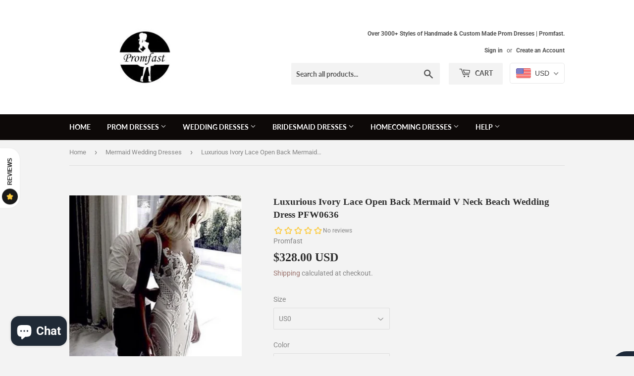

--- FILE ---
content_type: text/html; charset=utf-8
request_url: https://www.promfast.com/collections/mermaid-wedding-dresses/products/luxurious-ivory-lace-open-back-mermaid-v-neck-beach-wedding-dress-pfw0636
body_size: 40473
content:
<!doctype html>
<!--[if lt IE 7]><html class="no-js lt-ie9 lt-ie8 lt-ie7" lang="en"> <![endif]-->
<!--[if IE 7]><html class="no-js lt-ie9 lt-ie8" lang="en"> <![endif]-->
<!--[if IE 8]><html class="no-js lt-ie9" lang="en"> <![endif]-->
<!--[if IE 9 ]><html class="ie9 no-js"> <![endif]-->
<!--[if (gt IE 9)|!(IE)]><!--> <html class="no-touch no-js"> <!--<![endif]-->
<head>
  <script>(function(H){H.className=H.className.replace(/\bno-js\b/,'js')})(document.documentElement)</script>
  <!-- Basic page needs ================================================== -->
  <meta charset="utf-8">
  <meta http-equiv="X-UA-Compatible" content="IE=edge,chrome=1">
<meta name="p:domain_verify" content="816aea969916e5a2d611cae366a41490"/>
  
  <link rel="shortcut icon" href="//www.promfast.com/cdn/shop/files/women-chatting-on-blue-velvet-couch_32x32.jpg?v=1613529197" type="image/png" />
  

  <!-- Title and description ================================================== -->
  <title>
  Luxurious Ivory Lace Open Back Mermaid V Neck Beach Wedding Dress PFW0 &ndash; Promfast
  </title>

  
    <meta name="description" content="Luxurious Ivory Lace Open Back Mermaid V Neck Beach Wedding Dress PFW0636 Welcome to our store, thanks for your interest in our dresses, we accept Credit Card and PayPal payment.Dresses can be made with custom sizes and color, wholesale and retail are also warmly welcomed. Service email: promfast@hotmail.com or merrych">
  

  <!-- Product meta ================================================== -->
  <!-- /snippets/social-meta-tags.liquid -->




<meta property="og:site_name" content="Promfast">
<meta property="og:url" content="https://www.promfast.com/products/luxurious-ivory-lace-open-back-mermaid-v-neck-beach-wedding-dress-pfw0636">
<meta property="og:title" content="Luxurious Ivory Lace Open Back Mermaid V Neck Beach Wedding Dress PFW0636">
<meta property="og:type" content="product">
<meta property="og:description" content="Luxurious Ivory Lace Open Back Mermaid V Neck Beach Wedding Dress PFW0636 Welcome to our store, thanks for your interest in our dresses, we accept Credit Card and PayPal payment.Dresses can be made with custom sizes and color, wholesale and retail are also warmly welcomed. Service email: promfast@hotmail.com or merrych">

  <meta property="og:price:amount" content="328.00">
  <meta property="og:price:currency" content="USD">

<meta property="og:image" content="http://www.promfast.com/cdn/shop/products/QQ_20221109104922_1200x1200.png?v=1667962357"><meta property="og:image" content="http://www.promfast.com/cdn/shop/products/QQ_20221109104931_1200x1200.png?v=1667962357"><meta property="og:image" content="http://www.promfast.com/cdn/shop/products/QQ_20210622152944_01925695-5049-4ccd-8635-1793331f9c71_1200x1200.png?v=1667962357">
<meta property="og:image:secure_url" content="https://www.promfast.com/cdn/shop/products/QQ_20221109104922_1200x1200.png?v=1667962357"><meta property="og:image:secure_url" content="https://www.promfast.com/cdn/shop/products/QQ_20221109104931_1200x1200.png?v=1667962357"><meta property="og:image:secure_url" content="https://www.promfast.com/cdn/shop/products/QQ_20210622152944_01925695-5049-4ccd-8635-1793331f9c71_1200x1200.png?v=1667962357">


  <meta name="twitter:site" content="@promfaststore">

<meta name="twitter:card" content="summary_large_image">
<meta name="twitter:title" content="Luxurious Ivory Lace Open Back Mermaid V Neck Beach Wedding Dress PFW0636">
<meta name="twitter:description" content="Luxurious Ivory Lace Open Back Mermaid V Neck Beach Wedding Dress PFW0636 Welcome to our store, thanks for your interest in our dresses, we accept Credit Card and PayPal payment.Dresses can be made with custom sizes and color, wholesale and retail are also warmly welcomed. Service email: promfast@hotmail.com or merrych">


  <!-- Helpers ================================================== -->
  <link rel="canonical" href="https://www.promfast.com/products/luxurious-ivory-lace-open-back-mermaid-v-neck-beach-wedding-dress-pfw0636">
  <meta name="viewport" content="width=device-width,initial-scale=1">

  <!-- CSS ================================================== -->
  <link href="//www.promfast.com/cdn/shop/t/5/assets/theme.scss.css?v=28686303801892968551767861984" rel="stylesheet" type="text/css" media="all" />

  <!-- Header hook for plugins ================================================== -->
  <script>window.performance && window.performance.mark && window.performance.mark('shopify.content_for_header.start');</script><meta name="facebook-domain-verification" content="iryt7nwzfnljsgrhr1vnrp18pbt3fa">
<meta name="facebook-domain-verification" content="36pnzoql1u1t2equatzuy7cdfaic2j">
<meta name="google-site-verification" content="2W8oXk_u2LTJ9iBmCQ-S5nkNZ6yQpAqQf8-UqXqpyxc">
<meta id="shopify-digital-wallet" name="shopify-digital-wallet" content="/13610811451/digital_wallets/dialog">
<meta name="shopify-checkout-api-token" content="c5ab01a4e1a48be7b233fc4896b708e4">
<meta id="in-context-paypal-metadata" data-shop-id="13610811451" data-venmo-supported="false" data-environment="production" data-locale="en_US" data-paypal-v4="true" data-currency="USD">
<link rel="alternate" hreflang="x-default" href="https://www.promfast.com/products/luxurious-ivory-lace-open-back-mermaid-v-neck-beach-wedding-dress-pfw0636">
<link rel="alternate" hreflang="en" href="https://www.promfast.com/products/luxurious-ivory-lace-open-back-mermaid-v-neck-beach-wedding-dress-pfw0636">
<link rel="alternate" hreflang="en-CA" href="https://www.promfast.com/en-ca/products/luxurious-ivory-lace-open-back-mermaid-v-neck-beach-wedding-dress-pfw0636">
<link rel="alternate" type="application/json+oembed" href="https://www.promfast.com/products/luxurious-ivory-lace-open-back-mermaid-v-neck-beach-wedding-dress-pfw0636.oembed">
<script async="async" src="/checkouts/internal/preloads.js?locale=en-US"></script>
<script id="shopify-features" type="application/json">{"accessToken":"c5ab01a4e1a48be7b233fc4896b708e4","betas":["rich-media-storefront-analytics"],"domain":"www.promfast.com","predictiveSearch":true,"shopId":13610811451,"locale":"en"}</script>
<script>var Shopify = Shopify || {};
Shopify.shop = "promfast.myshopify.com";
Shopify.locale = "en";
Shopify.currency = {"active":"USD","rate":"1.0"};
Shopify.country = "US";
Shopify.theme = {"name":"Supply Shopify edits removing Multi-Currency","id":44667666491,"schema_name":"Supply","schema_version":"7.2.2","theme_store_id":679,"role":"main"};
Shopify.theme.handle = "null";
Shopify.theme.style = {"id":null,"handle":null};
Shopify.cdnHost = "www.promfast.com/cdn";
Shopify.routes = Shopify.routes || {};
Shopify.routes.root = "/";</script>
<script type="module">!function(o){(o.Shopify=o.Shopify||{}).modules=!0}(window);</script>
<script>!function(o){function n(){var o=[];function n(){o.push(Array.prototype.slice.apply(arguments))}return n.q=o,n}var t=o.Shopify=o.Shopify||{};t.loadFeatures=n(),t.autoloadFeatures=n()}(window);</script>
<script id="shop-js-analytics" type="application/json">{"pageType":"product"}</script>
<script defer="defer" async type="module" src="//www.promfast.com/cdn/shopifycloud/shop-js/modules/v2/client.init-shop-cart-sync_BT-GjEfc.en.esm.js"></script>
<script defer="defer" async type="module" src="//www.promfast.com/cdn/shopifycloud/shop-js/modules/v2/chunk.common_D58fp_Oc.esm.js"></script>
<script defer="defer" async type="module" src="//www.promfast.com/cdn/shopifycloud/shop-js/modules/v2/chunk.modal_xMitdFEc.esm.js"></script>
<script type="module">
  await import("//www.promfast.com/cdn/shopifycloud/shop-js/modules/v2/client.init-shop-cart-sync_BT-GjEfc.en.esm.js");
await import("//www.promfast.com/cdn/shopifycloud/shop-js/modules/v2/chunk.common_D58fp_Oc.esm.js");
await import("//www.promfast.com/cdn/shopifycloud/shop-js/modules/v2/chunk.modal_xMitdFEc.esm.js");

  window.Shopify.SignInWithShop?.initShopCartSync?.({"fedCMEnabled":true,"windoidEnabled":true});

</script>
<script>(function() {
  var isLoaded = false;
  function asyncLoad() {
    if (isLoaded) return;
    isLoaded = true;
    var urls = ["\/\/staticw2.yotpo.com\/TvxmelmKGxHSZ4Pj3r9LZL290da2ZNWhTD6CuOpU\/widget.js?shop=promfast.myshopify.com","\/\/code.tidio.co\/2a1zknwlmeyx1tuq7l493zvjxzjp4uyh.js?shop=promfast.myshopify.com"];
    for (var i = 0; i < urls.length; i++) {
      var s = document.createElement('script');
      s.type = 'text/javascript';
      s.async = true;
      s.src = urls[i];
      var x = document.getElementsByTagName('script')[0];
      x.parentNode.insertBefore(s, x);
    }
  };
  if(window.attachEvent) {
    window.attachEvent('onload', asyncLoad);
  } else {
    window.addEventListener('load', asyncLoad, false);
  }
})();</script>
<script id="__st">var __st={"a":13610811451,"offset":28800,"reqid":"2016a436-5fc3-4b0f-ae4c-6501cedb34c9-1769467134","pageurl":"www.promfast.com\/collections\/mermaid-wedding-dresses\/products\/luxurious-ivory-lace-open-back-mermaid-v-neck-beach-wedding-dress-pfw0636","u":"8c2d0dce0685","p":"product","rtyp":"product","rid":7922201985237};</script>
<script>window.ShopifyPaypalV4VisibilityTracking = true;</script>
<script id="captcha-bootstrap">!function(){'use strict';const t='contact',e='account',n='new_comment',o=[[t,t],['blogs',n],['comments',n],[t,'customer']],c=[[e,'customer_login'],[e,'guest_login'],[e,'recover_customer_password'],[e,'create_customer']],r=t=>t.map((([t,e])=>`form[action*='/${t}']:not([data-nocaptcha='true']) input[name='form_type'][value='${e}']`)).join(','),a=t=>()=>t?[...document.querySelectorAll(t)].map((t=>t.form)):[];function s(){const t=[...o],e=r(t);return a(e)}const i='password',u='form_key',d=['recaptcha-v3-token','g-recaptcha-response','h-captcha-response',i],f=()=>{try{return window.sessionStorage}catch{return}},m='__shopify_v',_=t=>t.elements[u];function p(t,e,n=!1){try{const o=window.sessionStorage,c=JSON.parse(o.getItem(e)),{data:r}=function(t){const{data:e,action:n}=t;return t[m]||n?{data:e,action:n}:{data:t,action:n}}(c);for(const[e,n]of Object.entries(r))t.elements[e]&&(t.elements[e].value=n);n&&o.removeItem(e)}catch(o){console.error('form repopulation failed',{error:o})}}const l='form_type',E='cptcha';function T(t){t.dataset[E]=!0}const w=window,h=w.document,L='Shopify',v='ce_forms',y='captcha';let A=!1;((t,e)=>{const n=(g='f06e6c50-85a8-45c8-87d0-21a2b65856fe',I='https://cdn.shopify.com/shopifycloud/storefront-forms-hcaptcha/ce_storefront_forms_captcha_hcaptcha.v1.5.2.iife.js',D={infoText:'Protected by hCaptcha',privacyText:'Privacy',termsText:'Terms'},(t,e,n)=>{const o=w[L][v],c=o.bindForm;if(c)return c(t,g,e,D).then(n);var r;o.q.push([[t,g,e,D],n]),r=I,A||(h.body.append(Object.assign(h.createElement('script'),{id:'captcha-provider',async:!0,src:r})),A=!0)});var g,I,D;w[L]=w[L]||{},w[L][v]=w[L][v]||{},w[L][v].q=[],w[L][y]=w[L][y]||{},w[L][y].protect=function(t,e){n(t,void 0,e),T(t)},Object.freeze(w[L][y]),function(t,e,n,w,h,L){const[v,y,A,g]=function(t,e,n){const i=e?o:[],u=t?c:[],d=[...i,...u],f=r(d),m=r(i),_=r(d.filter((([t,e])=>n.includes(e))));return[a(f),a(m),a(_),s()]}(w,h,L),I=t=>{const e=t.target;return e instanceof HTMLFormElement?e:e&&e.form},D=t=>v().includes(t);t.addEventListener('submit',(t=>{const e=I(t);if(!e)return;const n=D(e)&&!e.dataset.hcaptchaBound&&!e.dataset.recaptchaBound,o=_(e),c=g().includes(e)&&(!o||!o.value);(n||c)&&t.preventDefault(),c&&!n&&(function(t){try{if(!f())return;!function(t){const e=f();if(!e)return;const n=_(t);if(!n)return;const o=n.value;o&&e.removeItem(o)}(t);const e=Array.from(Array(32),(()=>Math.random().toString(36)[2])).join('');!function(t,e){_(t)||t.append(Object.assign(document.createElement('input'),{type:'hidden',name:u})),t.elements[u].value=e}(t,e),function(t,e){const n=f();if(!n)return;const o=[...t.querySelectorAll(`input[type='${i}']`)].map((({name:t})=>t)),c=[...d,...o],r={};for(const[a,s]of new FormData(t).entries())c.includes(a)||(r[a]=s);n.setItem(e,JSON.stringify({[m]:1,action:t.action,data:r}))}(t,e)}catch(e){console.error('failed to persist form',e)}}(e),e.submit())}));const S=(t,e)=>{t&&!t.dataset[E]&&(n(t,e.some((e=>e===t))),T(t))};for(const o of['focusin','change'])t.addEventListener(o,(t=>{const e=I(t);D(e)&&S(e,y())}));const B=e.get('form_key'),M=e.get(l),P=B&&M;t.addEventListener('DOMContentLoaded',(()=>{const t=y();if(P)for(const e of t)e.elements[l].value===M&&p(e,B);[...new Set([...A(),...v().filter((t=>'true'===t.dataset.shopifyCaptcha))])].forEach((e=>S(e,t)))}))}(h,new URLSearchParams(w.location.search),n,t,e,['guest_login'])})(!0,!0)}();</script>
<script integrity="sha256-4kQ18oKyAcykRKYeNunJcIwy7WH5gtpwJnB7kiuLZ1E=" data-source-attribution="shopify.loadfeatures" defer="defer" src="//www.promfast.com/cdn/shopifycloud/storefront/assets/storefront/load_feature-a0a9edcb.js" crossorigin="anonymous"></script>
<script data-source-attribution="shopify.dynamic_checkout.dynamic.init">var Shopify=Shopify||{};Shopify.PaymentButton=Shopify.PaymentButton||{isStorefrontPortableWallets:!0,init:function(){window.Shopify.PaymentButton.init=function(){};var t=document.createElement("script");t.src="https://www.promfast.com/cdn/shopifycloud/portable-wallets/latest/portable-wallets.en.js",t.type="module",document.head.appendChild(t)}};
</script>
<script data-source-attribution="shopify.dynamic_checkout.buyer_consent">
  function portableWalletsHideBuyerConsent(e){var t=document.getElementById("shopify-buyer-consent"),n=document.getElementById("shopify-subscription-policy-button");t&&n&&(t.classList.add("hidden"),t.setAttribute("aria-hidden","true"),n.removeEventListener("click",e))}function portableWalletsShowBuyerConsent(e){var t=document.getElementById("shopify-buyer-consent"),n=document.getElementById("shopify-subscription-policy-button");t&&n&&(t.classList.remove("hidden"),t.removeAttribute("aria-hidden"),n.addEventListener("click",e))}window.Shopify?.PaymentButton&&(window.Shopify.PaymentButton.hideBuyerConsent=portableWalletsHideBuyerConsent,window.Shopify.PaymentButton.showBuyerConsent=portableWalletsShowBuyerConsent);
</script>
<script>
  function portableWalletsCleanup(e){e&&e.src&&console.error("Failed to load portable wallets script "+e.src);var t=document.querySelectorAll("shopify-accelerated-checkout .shopify-payment-button__skeleton, shopify-accelerated-checkout-cart .wallet-cart-button__skeleton"),e=document.getElementById("shopify-buyer-consent");for(let e=0;e<t.length;e++)t[e].remove();e&&e.remove()}function portableWalletsNotLoadedAsModule(e){e instanceof ErrorEvent&&"string"==typeof e.message&&e.message.includes("import.meta")&&"string"==typeof e.filename&&e.filename.includes("portable-wallets")&&(window.removeEventListener("error",portableWalletsNotLoadedAsModule),window.Shopify.PaymentButton.failedToLoad=e,"loading"===document.readyState?document.addEventListener("DOMContentLoaded",window.Shopify.PaymentButton.init):window.Shopify.PaymentButton.init())}window.addEventListener("error",portableWalletsNotLoadedAsModule);
</script>

<script type="module" src="https://www.promfast.com/cdn/shopifycloud/portable-wallets/latest/portable-wallets.en.js" onError="portableWalletsCleanup(this)" crossorigin="anonymous"></script>
<script nomodule>
  document.addEventListener("DOMContentLoaded", portableWalletsCleanup);
</script>

<script id='scb4127' type='text/javascript' async='' src='https://www.promfast.com/cdn/shopifycloud/privacy-banner/storefront-banner.js'></script><link id="shopify-accelerated-checkout-styles" rel="stylesheet" media="screen" href="https://www.promfast.com/cdn/shopifycloud/portable-wallets/latest/accelerated-checkout-backwards-compat.css" crossorigin="anonymous">
<style id="shopify-accelerated-checkout-cart">
        #shopify-buyer-consent {
  margin-top: 1em;
  display: inline-block;
  width: 100%;
}

#shopify-buyer-consent.hidden {
  display: none;
}

#shopify-subscription-policy-button {
  background: none;
  border: none;
  padding: 0;
  text-decoration: underline;
  font-size: inherit;
  cursor: pointer;
}

#shopify-subscription-policy-button::before {
  box-shadow: none;
}

      </style>

<script>window.performance && window.performance.mark && window.performance.mark('shopify.content_for_header.end');</script>

  

<!--[if lt IE 9]>
<script src="//cdnjs.cloudflare.com/ajax/libs/html5shiv/3.7.2/html5shiv.min.js" type="text/javascript"></script>
<![endif]-->
<!--[if (lte IE 9) ]><script src="//www.promfast.com/cdn/shop/t/5/assets/match-media.min.js?v=4388" type="text/javascript"></script><![endif]-->


  
  

  <script src="//www.promfast.com/cdn/shop/t/5/assets/jquery-2.2.3.min.js?v=58211863146907186831547064073" type="text/javascript"></script>

  <!--[if (gt IE 9)|!(IE)]><!--><script src="//www.promfast.com/cdn/shop/t/5/assets/lazysizes.min.js?v=8147953233334221341547064073" async="async"></script><!--<![endif]-->
  <!--[if lte IE 9]><script src="//www.promfast.com/cdn/shop/t/5/assets/lazysizes.min.js?v=8147953233334221341547064073"></script><![endif]-->

  <!--[if (gt IE 9)|!(IE)]><!--><script src="//www.promfast.com/cdn/shop/t/5/assets/vendor.js?v=23204533626406551281547064074" defer="defer"></script><!--<![endif]-->
  <!--[if lte IE 9]><script src="//www.promfast.com/cdn/shop/t/5/assets/vendor.js?v=23204533626406551281547064074"></script><![endif]-->

  <!--[if (gt IE 9)|!(IE)]><!--><script src="//www.promfast.com/cdn/shop/t/5/assets/theme.js?v=136588307185668106391547064193" defer="defer"></script><!--<![endif]-->
  <!--[if lte IE 9]><script src="//www.promfast.com/cdn/shop/t/5/assets/theme.js?v=136588307185668106391547064193"></script><![endif]-->

<!-- BEGIN app block: shopify://apps/beast-currency-converter/blocks/doubly/267afa86-a419-4d5b-a61b-556038e7294d -->


	<script>
		var DoublyGlobalCurrency, catchXHR = true, bccAppVersion = 1;
       	var DoublyGlobal = {
			theme : 'flags_theme',
			spanClass : 'money',
			cookieName : '_g1547205490',
			ratesUrl :  'https://init.grizzlyapps.com/9e32c84f0db4f7b1eb40c32bdb0bdea9',
			geoUrl : 'https://currency.grizzlyapps.com/83d400c612f9a099fab8f76dcab73a48',
			shopCurrency : 'USD',
            allowedCurrencies : '["USD","EUR","GBP","CAD","AUD"]',
			countriesJSON : '[]',
			currencyMessage : 'All orders are processed in USD. While the content of your cart is currently displayed in <span class="selected-currency"></span>, you will checkout using USD at the most current exchange rate.',
            currencyFormat : 'money_with_currency_format',
			euroFormat : 'amount',
            removeDecimals : 0,
            roundDecimals : 0,
            roundTo : '99',
            autoSwitch : 0,
			showPriceOnHover : 0,
            showCurrencyMessage : false,
			hideConverter : '',
			forceJqueryLoad : false,
			beeketing : true,
			themeScript : '',
			customerScriptBefore : '',
			customerScriptAfter : '',
			debug: false
		};

		<!-- inline script: fixes + various plugin js functions -->
		DoublyGlobal.themeScript = "if(DoublyGlobal.debug) debugger;jQueryGrizzly('head').append('<style> .doubly-wrapper { display: inline-block; margin: 0 0 1px 14px } .doubly-message { margin:0px 0px 20px; } @media screen and (min-width:894px) { .site-header .wrapper .grid-item { width: 40% } .site-header .wrapper .grid-item.large--text-right { width: 60% } .search-bar { max-width: 50% } } @media screen and (min-width:769px) and (max-width:893px) { .search-bar { max-width: 45% } .site-header .wrapper .grid-item { width: 34% } .site-header .wrapper .grid-item.large--text-right { width: 66% } } @media screen and (max-width:768px) { #mobileNavBar .cart-toggle { display: inline-block; float: right } .site-header .wrapper .grid-item .doubly-nice-select { display: none } .doubly-nice-select .current { color:#ffffff !important; } .doubly-nice-select:after { border-color:#ffffff; } .doubly-wrapper { margin-top: 12px } } <\/style>'); if(jQueryGrizzly('.product-item--price .sale-tag').first().text().trim().length > 0) { if(jQueryGrizzly('.product-item--price .sale-tag').first().text().trim().indexOf('%') == -1) { var saveInitialText = jQueryGrizzly('.product-item--price .sale-tag').first().text().trim().substring(0,jQueryGrizzly('.product-item--price .sale-tag').first().text().trim().indexOf(' ')); } } else if(jQueryGrizzly('#comparePrice-product-template').first().text().trim().length > 0) { if(jQueryGrizzly('#comparePrice-product-template').first().text().trim().indexOf('%') == -1) { var saveInitialText = jQueryGrizzly('#comparePrice-product-template').first().text().trim().substring(0,jQueryGrizzly('#comparePrice-product-template').first().text().trim().indexOf(' ')); } } if (jQueryGrizzly('.site-header .wrapper .doubly-wrapper').length==0) { jQueryGrizzly('.site-header .wrapper .header-cart-btn').after('<div class=\"doubly-wrapper\"><\/div>'); } jQueryGrizzly('#mobileNavBar .cart-toggle').before('<div class=\"doubly-wrapper\"><\/div>'); jQueryGrizzly(document).ajaxComplete(function() { setTimeout(function(){ \/* old Supply theme *\/ if (jQueryGrizzly('.cart-form .cart-row').last().find('.doubly-message').length==0) { jQueryGrizzly('.cart-form .cart-row').last().prepend('<div class=\"doubly-message\"><\/div>'); } \/* new Supply theme *\/ if (jQueryGrizzly('#ajaxifyCart .cart-row').last().find('.doubly-message').length==0) { jQueryGrizzly('#ajaxifyCart .cart-row').last().prepend('<div class=\"doubly-message\"><\/div>'); } initExtraFeatures(); },100); }); jQueryGrizzly(document).ajaxComplete(function() { setTimeout(function(){ if (jQueryGrizzly('#ajaxifyCart .cart-row .grid .grid-item .h2>small>.'+spanClass).length==0) { jQueryGrizzly('#ajaxifyCart .cart-row .grid .grid-item .h2>small').wrapInner('<span class=\"'+spanClass+'\"><\/span>'); } if (jQueryGrizzly('#ajaxifyCart .cart-row .cart-subtotal .h1>small>.'+spanClass).length==0) { jQueryGrizzly('#ajaxifyCart .cart-row .cart-subtotal .h1>small').wrapInner('<span class=\"'+spanClass+'\"><\/span'); } DoublyCurrency.convertAll(jQueryGrizzly('[name=doubly-currencies]').val()); initExtraFeatures(); },1000); }); jQueryGrizzly('.single-option-selector').bind('change.ChangeCurrency',function() { if(jQueryGrizzly('#comparePrice-product-template').first().text().trim().indexOf('%') == -1) { jQueryGrizzly('#comparePrice-product-template').addClass(spanClass); if (jQueryGrizzly('#comparePrice-product-template>.'+spanClass).length!==0) { jQueryGrizzly('#comparePrice-product-template').html(jQueryGrizzly('#comparePrice-product-template>.'+spanClass).text()); } jQueryGrizzly('#comparePrice-product-template.'+spanClass).each(function() { var attributes = jQueryGrizzly.map(this.attributes, function(item) { return item.name; }); var moneyTag = jQueryGrizzly(this); jQueryGrizzly.each(attributes, function(i, item) { if (item!='class' && item!='style' && item!='id') { moneyTag.removeAttr(item); } }); }); } if(jQueryGrizzly('#productPrice-product-template>span>span.'+spanClass).length == 0) { jQueryGrizzly('#productPrice-product-template>span').first().addClass(spanClass); } if (jQueryGrizzly('#productPrice-product-template>span[aria-hidden=\"true\"]>s>span.' + spanClass).length == 0) { jQueryGrizzly('#productPrice-product-template>span[aria-hidden=\"true\"]>s').wrapInner('<span class=\"' + spanClass + '\"><\/span>'); } DoublyCurrency.convertAll(jQueryGrizzly('[name=doubly-currencies]').val()); initExtraFeatures(); if(jQueryGrizzly('#comparePrice-product-template').first().text().trim().indexOf('%') == -1) { var saveText = saveInitialText+' '+jQueryGrizzly('#comparePrice-product-template').text(); jQueryGrizzly('#comparePrice-product-template').text(saveText); } }); setTimeout(function(){ if(jQueryGrizzly('#productPrice-product-template>span>span.'+spanClass).length == 0) { jQueryGrizzly('#productPrice-product-template>span').first().addClass(spanClass); } if(jQueryGrizzly('#productPrice-product-template>span[aria-hidden=\"true\"]>s>span.'+spanClass).length == 0) { jQueryGrizzly('#productPrice-product-template>span[aria-hidden=\"true\"]>s').wrapInner('<span class=\"'+spanClass+'\"><\/span>'); } if(jQueryGrizzly('#comparePrice-product-template').first().text().trim().indexOf('%') == -1) { if(jQueryGrizzly('#comparePrice-product-template>span.'+spanClass).length == 0) { jQueryGrizzly('#comparePrice-product-template').addClass(spanClass); } } DoublyCurrency.convertAll(jQueryGrizzly('[name=doubly-currencies]').val()); if(jQueryGrizzly('#comparePrice-product-template').first().text().trim().indexOf('%') == -1) { if(jQueryGrizzly('#comparePrice-product-template').text().indexOf(saveInitialText) == -1) { var saveText = saveInitialText+' '+jQueryGrizzly('#comparePrice-product-template').text(); jQueryGrizzly('#comparePrice-product-template').text(saveText); } } if(jQueryGrizzly('.product-item--price .sale-tag').first().text().trim().indexOf('%') == -1) { if(jQueryGrizzly('.product-item--price .sale-tag').first().text().trim().indexOf(saveInitialText) == -1) { jQueryGrizzly('.product-item--price .sale-tag').each(function(){ var saveText = saveInitialText+' '+jQueryGrizzly(this).text(); jQueryGrizzly(this).text(saveText); }); } } },1000); function afterCurrencySwitcherInit() { jQueryGrizzly('#mobileNavBar .doubly-wrapper .doubly-nice-select').addClass('slim'); jQueryGrizzly('[name=doubly-currencies]').change(function() { if(jQueryGrizzly('#comparePrice-product-template').first().text().trim().indexOf('%') == -1) { if(jQueryGrizzly('#comparePrice-product-template').text().indexOf(saveInitialText) == -1) { var saveText = saveInitialText+' '+jQueryGrizzly('#comparePrice-product-template').text(); jQueryGrizzly('#comparePrice-product-template').text(saveText); } } if(jQueryGrizzly('.product-item--price .sale-tag').first().text().trim().indexOf('%') == -1) { jQueryGrizzly('.product-item--price .sale-tag').each(function(){ if(jQueryGrizzly(this).text().indexOf(saveInitialText) == -1) { var saveText = saveInitialText+' '+jQueryGrizzly(this).text(); jQueryGrizzly(this).text(saveText); } }); } }); } if(jQueryGrizzly('.product-item--price .sale-tag').first().text().trim().indexOf('%') == -1) { jQueryGrizzly('.product-item--price .sale-tag').addClass(spanClass); jQueryGrizzly('.product-item--price .sale-tag').each(function() { if(jQueryGrizzly(this).find('>span.'+spanClass).length > 0) { var amountText = jQueryGrizzly(this).find('>span.'+spanClass).text(); jQueryGrizzly(this).html(amountText); } }); } jQueryGrizzly('.product-item--price .h1>small[aria-hidden=\"true\"]').wrapInner('<span class=\"'+spanClass+'\"><\/span>'); jQueryGrizzly('.product-item--price .h1>small>s>small[aria-hidden=\"true\"]').wrapInner('<span class=\"'+spanClass+'\"><\/span>');";
                    DoublyGlobal.initNiceSelect = function(){
                        !function(e) {
                            e.fn.niceSelect = function() {
                                this.each(function() {
                                    var s = e(this);
                                    var t = s.next()
                                    , n = s.find('option')
                                    , a = s.find('option:selected');
                                    t.find('.current').html('<span class="flags flags-' + a.data('country') + '"></span> &nbsp;' + a.data('display') || a.text());
                                }),
                                e(document).off('.nice_select'),
                                e(document).on('click.nice_select', '.doubly-nice-select.doubly-nice-select', function(s) {
                                    var t = e(this);
                                    e('.doubly-nice-select').not(t).removeClass('open'),
                                    t.toggleClass('open'),
                                    t.hasClass('open') ? (t.find('.option'),
                                    t.find('.focus').removeClass('focus'),
                                    t.find('.selected').addClass('focus')) : t.focus()
                                }),
                                e(document).on('click.nice_select', function(s) {
                                    0 === e(s.target).closest('.doubly-nice-select').length && e('.doubly-nice-select').removeClass('open').find('.option')
                                }),
                                e(document).on('click.nice_select', '.doubly-nice-select .option', function(s) {
                                    var t = e(this);
                                    e('.doubly-nice-select').each(function() {
                                        var s = e(this).find('.option[data-value="' + t.data('value') + '"]')
                                        , n = s.closest('.doubly-nice-select');
                                        n.find('.selected').removeClass('selected'),
                                        s.addClass('selected');
                                        var a = '<span class="flags flags-' + s.data('country') + '"></span> &nbsp;' + s.data('display') || s.text();
                                        n.find('.current').html(a),
                                        n.prev('select').val(s.data('value')).trigger('change')
                                    })
                                }),
                                e(document).on('keydown.nice_select', '.doubly-nice-select', function(s) {
                                    var t = e(this)
                                    , n = e(t.find('.focus') || t.find('.list .option.selected'));
                                    if (32 == s.keyCode || 13 == s.keyCode)
                                        return t.hasClass('open') ? n.trigger('click') : t.trigger('click'),
                                        !1;
                                    if (40 == s.keyCode)
                                        return t.hasClass('open') ? n.next().length > 0 && (t.find('.focus').removeClass('focus'),
                                        n.next().addClass('focus')) : t.trigger('click'),
                                        !1;
                                    if (38 == s.keyCode)
                                        return t.hasClass('open') ? n.prev().length > 0 && (t.find('.focus').removeClass('focus'),
                                        n.prev().addClass('focus')) : t.trigger('click'),
                                        !1;
                                    if (27 == s.keyCode)
                                        t.hasClass('open') && t.trigger('click');
                                    else if (9 == s.keyCode && t.hasClass('open'))
                                        return !1
                                })
                            }
                        }(jQueryGrizzly);
                    };
                DoublyGlobal.addSelect = function(){
                    /* add select in select wrapper or body */  
                    if (jQueryGrizzly('.doubly-wrapper').length>0) { 
                        var doublyWrapper = '.doubly-wrapper';
                    } else if (jQueryGrizzly('.doubly-float').length==0) {
                        var doublyWrapper = '.doubly-float';
                        jQueryGrizzly('body').append('<div class="doubly-float"></div>');
                    }
                    document.querySelectorAll(doublyWrapper).forEach(function(el) {
                        el.insertAdjacentHTML('afterbegin', '<select class="currency-switcher right" name="doubly-currencies"><option value="USD" data-country="United-States" data-currency-symbol="&#36;" data-display="USD">US Dollar</option><option value="EUR" data-country="European-Union" data-currency-symbol="&#8364;" data-display="EUR">Euro</option><option value="GBP" data-country="United-Kingdom" data-currency-symbol="&#163;" data-display="GBP">British Pound Sterling</option><option value="CAD" data-country="Canada" data-currency-symbol="&#36;" data-display="CAD">Canadian Dollar</option><option value="AUD" data-country="Australia" data-currency-symbol="&#36;" data-display="AUD">Australian Dollar</option></select> <div class="doubly-nice-select currency-switcher right" data-nosnippet> <span class="current notranslate"></span> <ul class="list"> <li class="option notranslate" data-value="USD" data-country="United-States" data-currency-symbol="&#36;" data-display="USD"><span class="flags flags-United-States"></span> &nbsp;US Dollar</li><li class="option notranslate" data-value="EUR" data-country="European-Union" data-currency-symbol="&#8364;" data-display="EUR"><span class="flags flags-European-Union"></span> &nbsp;Euro</li><li class="option notranslate" data-value="GBP" data-country="United-Kingdom" data-currency-symbol="&#163;" data-display="GBP"><span class="flags flags-United-Kingdom"></span> &nbsp;British Pound Sterling</li><li class="option notranslate" data-value="CAD" data-country="Canada" data-currency-symbol="&#36;" data-display="CAD"><span class="flags flags-Canada"></span> &nbsp;Canadian Dollar</li><li class="option notranslate" data-value="AUD" data-country="Australia" data-currency-symbol="&#36;" data-display="AUD"><span class="flags flags-Australia"></span> &nbsp;Australian Dollar</li> </ul> </div>');
                    });
                }
		var bbb = "";
	</script>
	
	
	<!-- inline styles -->
	<style> 
		
		.flags{background-image:url("https://cdn.shopify.com/extensions/01997e3d-dbe8-7f57-a70f-4120f12c2b07/currency-54/assets/currency-flags.png")}
		.flags-small{background-image:url("https://cdn.shopify.com/extensions/01997e3d-dbe8-7f57-a70f-4120f12c2b07/currency-54/assets/currency-flags-small.png")}
		select.currency-switcher{display:none}.doubly-nice-select{-webkit-tap-highlight-color:transparent;background-color:#fff;border-radius:5px;border:1px solid #e8e8e8;box-sizing:border-box;cursor:pointer;display:block;float:left;font-family:"Helvetica Neue",Arial;font-size:14px;font-weight:400;height:42px;line-height:40px;outline:0;padding-left:12px;padding-right:30px;position:relative;text-align:left!important;transition:none;/*transition:all .2s ease-in-out;*/-webkit-user-select:none;-moz-user-select:none;-ms-user-select:none;user-select:none;white-space:nowrap;width:auto}.doubly-nice-select:hover{border-color:#dbdbdb}.doubly-nice-select.open,.doubly-nice-select:active,.doubly-nice-select:focus{border-color:#88bfff}.doubly-nice-select:after{border-bottom:2px solid #999;border-right:2px solid #999;content:"";display:block;height:5px;box-sizing:content-box;pointer-events:none;position:absolute;right:14px;top:16px;-webkit-transform-origin:66% 66%;transform-origin:66% 66%;-webkit-transform:rotate(45deg);transform:rotate(45deg);transition:transform .15s ease-in-out;width:5px}.doubly-nice-select.open:after{-webkit-transform:rotate(-135deg);transform:rotate(-135deg)}.doubly-nice-select.open .list{opacity:1;pointer-events:auto;-webkit-transform:scale(1) translateY(0);transform:scale(1) translateY(0); z-index:1000000 !important;}.doubly-nice-select.disabled{border-color:#ededed;color:#999;pointer-events:none}.doubly-nice-select.disabled:after{border-color:#ccc}.doubly-nice-select.wide{width:100%}.doubly-nice-select.wide .list{left:0!important;right:0!important}.doubly-nice-select.right{float:right}.doubly-nice-select.right .list{left:auto;right:0}.doubly-nice-select.small{font-size:12px;height:36px;line-height:34px}.doubly-nice-select.small:after{height:4px;width:4px}.flags-Afghanistan,.flags-Albania,.flags-Algeria,.flags-Andorra,.flags-Angola,.flags-Antigua-and-Barbuda,.flags-Argentina,.flags-Armenia,.flags-Aruba,.flags-Australia,.flags-Austria,.flags-Azerbaijan,.flags-Bahamas,.flags-Bahrain,.flags-Bangladesh,.flags-Barbados,.flags-Belarus,.flags-Belgium,.flags-Belize,.flags-Benin,.flags-Bermuda,.flags-Bhutan,.flags-Bitcoin,.flags-Bolivia,.flags-Bosnia-and-Herzegovina,.flags-Botswana,.flags-Brazil,.flags-Brunei,.flags-Bulgaria,.flags-Burkina-Faso,.flags-Burundi,.flags-Cambodia,.flags-Cameroon,.flags-Canada,.flags-Cape-Verde,.flags-Cayman-Islands,.flags-Central-African-Republic,.flags-Chad,.flags-Chile,.flags-China,.flags-Colombia,.flags-Comoros,.flags-Congo-Democratic,.flags-Congo-Republic,.flags-Costa-Rica,.flags-Cote-d_Ivoire,.flags-Croatia,.flags-Cuba,.flags-Curacao,.flags-Cyprus,.flags-Czech-Republic,.flags-Denmark,.flags-Djibouti,.flags-Dominica,.flags-Dominican-Republic,.flags-East-Timor,.flags-Ecuador,.flags-Egypt,.flags-El-Salvador,.flags-Equatorial-Guinea,.flags-Eritrea,.flags-Estonia,.flags-Ethiopia,.flags-European-Union,.flags-Falkland-Islands,.flags-Fiji,.flags-Finland,.flags-France,.flags-Gabon,.flags-Gambia,.flags-Georgia,.flags-Germany,.flags-Ghana,.flags-Gibraltar,.flags-Grecee,.flags-Grenada,.flags-Guatemala,.flags-Guernsey,.flags-Guinea,.flags-Guinea-Bissau,.flags-Guyana,.flags-Haiti,.flags-Honduras,.flags-Hong-Kong,.flags-Hungary,.flags-IMF,.flags-Iceland,.flags-India,.flags-Indonesia,.flags-Iran,.flags-Iraq,.flags-Ireland,.flags-Isle-of-Man,.flags-Israel,.flags-Italy,.flags-Jamaica,.flags-Japan,.flags-Jersey,.flags-Jordan,.flags-Kazakhstan,.flags-Kenya,.flags-Korea-North,.flags-Korea-South,.flags-Kosovo,.flags-Kuwait,.flags-Kyrgyzstan,.flags-Laos,.flags-Latvia,.flags-Lebanon,.flags-Lesotho,.flags-Liberia,.flags-Libya,.flags-Liechtenstein,.flags-Lithuania,.flags-Luxembourg,.flags-Macao,.flags-Macedonia,.flags-Madagascar,.flags-Malawi,.flags-Malaysia,.flags-Maldives,.flags-Mali,.flags-Malta,.flags-Marshall-Islands,.flags-Mauritania,.flags-Mauritius,.flags-Mexico,.flags-Micronesia-_Federated_,.flags-Moldova,.flags-Monaco,.flags-Mongolia,.flags-Montenegro,.flags-Morocco,.flags-Mozambique,.flags-Myanmar,.flags-Namibia,.flags-Nauru,.flags-Nepal,.flags-Netherlands,.flags-New-Zealand,.flags-Nicaragua,.flags-Niger,.flags-Nigeria,.flags-Norway,.flags-Oman,.flags-Pakistan,.flags-Palau,.flags-Panama,.flags-Papua-New-Guinea,.flags-Paraguay,.flags-Peru,.flags-Philippines,.flags-Poland,.flags-Portugal,.flags-Qatar,.flags-Romania,.flags-Russia,.flags-Rwanda,.flags-Saint-Helena,.flags-Saint-Kitts-and-Nevis,.flags-Saint-Lucia,.flags-Saint-Vincent-and-the-Grenadines,.flags-Samoa,.flags-San-Marino,.flags-Sao-Tome-and-Principe,.flags-Saudi-Arabia,.flags-Seborga,.flags-Senegal,.flags-Serbia,.flags-Seychelles,.flags-Sierra-Leone,.flags-Singapore,.flags-Slovakia,.flags-Slovenia,.flags-Solomon-Islands,.flags-Somalia,.flags-South-Africa,.flags-South-Sudan,.flags-Spain,.flags-Sri-Lanka,.flags-Sudan,.flags-Suriname,.flags-Swaziland,.flags-Sweden,.flags-Switzerland,.flags-Syria,.flags-Taiwan,.flags-Tajikistan,.flags-Tanzania,.flags-Thailand,.flags-Togo,.flags-Tonga,.flags-Trinidad-and-Tobago,.flags-Tunisia,.flags-Turkey,.flags-Turkmenistan,.flags-Tuvalu,.flags-Uganda,.flags-Ukraine,.flags-United-Arab-Emirates,.flags-United-Kingdom,.flags-United-States,.flags-Uruguay,.flags-Uzbekistan,.flags-Vanuatu,.flags-Vatican-City,.flags-Venezuela,.flags-Vietnam,.flags-Wallis-and-Futuna,.flags-XAG,.flags-XAU,.flags-XPT,.flags-Yemen,.flags-Zambia,.flags-Zimbabwe{width:30px;height:20px}.doubly-nice-select.small .option{line-height:34px;min-height:34px}.doubly-nice-select .list{background-color:#fff;border-radius:5px;box-shadow:0 0 0 1px rgba(68,68,68,.11);box-sizing:border-box;margin:4px 0 0!important;opacity:0;overflow:scroll;overflow-x:hidden;padding:0;pointer-events:none;position:absolute;top:100%;max-height:260px;left:0;-webkit-transform-origin:50% 0;transform-origin:50% 0;-webkit-transform:scale(.75) translateY(-21px);transform:scale(.75) translateY(-21px);transition:all .2s cubic-bezier(.5,0,0,1.25),opacity .15s ease-out;z-index:100000}.doubly-nice-select .current img,.doubly-nice-select .option img{vertical-align:top;padding-top:10px}.doubly-nice-select .list:hover .option:not(:hover){background-color:transparent!important}.doubly-nice-select .option{font-size:13px !important;float:none!important;text-align:left !important;margin:0px !important;font-family:Helvetica Neue,Arial !important;letter-spacing:normal;text-transform:none;display:block!important;cursor:pointer;font-weight:400;line-height:40px!important;list-style:none;min-height:40px;min-width:55px;margin-bottom:0;outline:0;padding-left:18px!important;padding-right:52px!important;text-align:left;transition:all .2s}.doubly-nice-select .option.focus,.doubly-nice-select .option.selected.focus,.doubly-nice-select .option:hover{background-color:#f6f6f6}.doubly-nice-select .option.selected{font-weight:700}.doubly-nice-select .current img{line-height:45px}.doubly-nice-select.slim{padding:0 18px 0 0;height:20px;line-height:20px;border:0;background:0 0!important}.doubly-nice-select.slim .current .flags{margin-top:0 !important}.doubly-nice-select.slim:after{right:4px;top:6px}.flags{background-repeat:no-repeat;display:block;margin:10px 4px 0 0 !important;float:left}.flags-Zimbabwe{background-position:-5px -5px}.flags-Zambia{background-position:-45px -5px}.flags-Yemen{background-position:-85px -5px}.flags-Vietnam{background-position:-125px -5px}.flags-Venezuela{background-position:-165px -5px}.flags-Vatican-City{background-position:-205px -5px}.flags-Vanuatu{background-position:-245px -5px}.flags-Uzbekistan{background-position:-285px -5px}.flags-Uruguay{background-position:-325px -5px}.flags-United-States{background-position:-365px -5px}.flags-United-Kingdom{background-position:-405px -5px}.flags-United-Arab-Emirates{background-position:-445px -5px}.flags-Ukraine{background-position:-5px -35px}.flags-Uganda{background-position:-45px -35px}.flags-Tuvalu{background-position:-85px -35px}.flags-Turkmenistan{background-position:-125px -35px}.flags-Turkey{background-position:-165px -35px}.flags-Tunisia{background-position:-205px -35px}.flags-Trinidad-and-Tobago{background-position:-245px -35px}.flags-Tonga{background-position:-285px -35px}.flags-Togo{background-position:-325px -35px}.flags-Thailand{background-position:-365px -35px}.flags-Tanzania{background-position:-405px -35px}.flags-Tajikistan{background-position:-445px -35px}.flags-Taiwan{background-position:-5px -65px}.flags-Syria{background-position:-45px -65px}.flags-Switzerland{background-position:-85px -65px}.flags-Sweden{background-position:-125px -65px}.flags-Swaziland{background-position:-165px -65px}.flags-Suriname{background-position:-205px -65px}.flags-Sudan{background-position:-245px -65px}.flags-Sri-Lanka{background-position:-285px -65px}.flags-Spain{background-position:-325px -65px}.flags-South-Sudan{background-position:-365px -65px}.flags-South-Africa{background-position:-405px -65px}.flags-Somalia{background-position:-445px -65px}.flags-Solomon-Islands{background-position:-5px -95px}.flags-Slovenia{background-position:-45px -95px}.flags-Slovakia{background-position:-85px -95px}.flags-Singapore{background-position:-125px -95px}.flags-Sierra-Leone{background-position:-165px -95px}.flags-Seychelles{background-position:-205px -95px}.flags-Serbia{background-position:-245px -95px}.flags-Senegal{background-position:-285px -95px}.flags-Saudi-Arabia{background-position:-325px -95px}.flags-Sao-Tome-and-Principe{background-position:-365px -95px}.flags-San-Marino{background-position:-405px -95px}.flags-Samoa{background-position:-445px -95px}.flags-Saint-Vincent-and-the-Grenadines{background-position:-5px -125px}.flags-Saint-Lucia{background-position:-45px -125px}.flags-Saint-Kitts-and-Nevis{background-position:-85px -125px}.flags-Rwanda{background-position:-125px -125px}.flags-Russia{background-position:-165px -125px}.flags-Romania{background-position:-205px -125px}.flags-Qatar{background-position:-245px -125px}.flags-Portugal{background-position:-285px -125px}.flags-Poland{background-position:-325px -125px}.flags-Philippines{background-position:-365px -125px}.flags-Peru{background-position:-405px -125px}.flags-Paraguay{background-position:-445px -125px}.flags-Papua-New-Guinea{background-position:-5px -155px}.flags-Panama{background-position:-45px -155px}.flags-Palau{background-position:-85px -155px}.flags-Pakistan{background-position:-125px -155px}.flags-Oman{background-position:-165px -155px}.flags-Norway{background-position:-205px -155px}.flags-Nigeria{background-position:-245px -155px}.flags-Niger{background-position:-285px -155px}.flags-Nicaragua{background-position:-325px -155px}.flags-New-Zealand{background-position:-365px -155px}.flags-Netherlands{background-position:-405px -155px}.flags-Nepal{background-position:-445px -155px}.flags-Nauru{background-position:-5px -185px}.flags-Namibia{background-position:-45px -185px}.flags-Myanmar{background-position:-85px -185px}.flags-Mozambique{background-position:-125px -185px}.flags-Morocco{background-position:-165px -185px}.flags-Montenegro{background-position:-205px -185px}.flags-Mongolia{background-position:-245px -185px}.flags-Monaco{background-position:-285px -185px}.flags-Moldova{background-position:-325px -185px}.flags-Micronesia-_Federated_{background-position:-365px -185px}.flags-Mexico{background-position:-405px -185px}.flags-Mauritius{background-position:-445px -185px}.flags-Mauritania{background-position:-5px -215px}.flags-Marshall-Islands{background-position:-45px -215px}.flags-Malta{background-position:-85px -215px}.flags-Mali{background-position:-125px -215px}.flags-Maldives{background-position:-165px -215px}.flags-Malaysia{background-position:-205px -215px}.flags-Malawi{background-position:-245px -215px}.flags-Madagascar{background-position:-285px -215px}.flags-Macedonia{background-position:-325px -215px}.flags-Luxembourg{background-position:-365px -215px}.flags-Lithuania{background-position:-405px -215px}.flags-Liechtenstein{background-position:-445px -215px}.flags-Libya{background-position:-5px -245px}.flags-Liberia{background-position:-45px -245px}.flags-Lesotho{background-position:-85px -245px}.flags-Lebanon{background-position:-125px -245px}.flags-Latvia{background-position:-165px -245px}.flags-Laos{background-position:-205px -245px}.flags-Kyrgyzstan{background-position:-245px -245px}.flags-Kuwait{background-position:-285px -245px}.flags-Kosovo{background-position:-325px -245px}.flags-Korea-South{background-position:-365px -245px}.flags-Korea-North{background-position:-405px -245px}.flags-Kiribati{width:30px;height:20px;background-position:-445px -245px}.flags-Kenya{background-position:-5px -275px}.flags-Kazakhstan{background-position:-45px -275px}.flags-Jordan{background-position:-85px -275px}.flags-Japan{background-position:-125px -275px}.flags-Jamaica{background-position:-165px -275px}.flags-Italy{background-position:-205px -275px}.flags-Israel{background-position:-245px -275px}.flags-Ireland{background-position:-285px -275px}.flags-Iraq{background-position:-325px -275px}.flags-Iran{background-position:-365px -275px}.flags-Indonesia{background-position:-405px -275px}.flags-India{background-position:-445px -275px}.flags-Iceland{background-position:-5px -305px}.flags-Hungary{background-position:-45px -305px}.flags-Honduras{background-position:-85px -305px}.flags-Haiti{background-position:-125px -305px}.flags-Guyana{background-position:-165px -305px}.flags-Guinea{background-position:-205px -305px}.flags-Guinea-Bissau{background-position:-245px -305px}.flags-Guatemala{background-position:-285px -305px}.flags-Grenada{background-position:-325px -305px}.flags-Grecee{background-position:-365px -305px}.flags-Ghana{background-position:-405px -305px}.flags-Germany{background-position:-445px -305px}.flags-Georgia{background-position:-5px -335px}.flags-Gambia{background-position:-45px -335px}.flags-Gabon{background-position:-85px -335px}.flags-France{background-position:-125px -335px}.flags-Finland{background-position:-165px -335px}.flags-Fiji{background-position:-205px -335px}.flags-Ethiopia{background-position:-245px -335px}.flags-Estonia{background-position:-285px -335px}.flags-Eritrea{background-position:-325px -335px}.flags-Equatorial-Guinea{background-position:-365px -335px}.flags-El-Salvador{background-position:-405px -335px}.flags-Egypt{background-position:-445px -335px}.flags-Ecuador{background-position:-5px -365px}.flags-East-Timor{background-position:-45px -365px}.flags-Dominican-Republic{background-position:-85px -365px}.flags-Dominica{background-position:-125px -365px}.flags-Djibouti{background-position:-165px -365px}.flags-Denmark{background-position:-205px -365px}.flags-Czech-Republic{background-position:-245px -365px}.flags-Cyprus{background-position:-285px -365px}.flags-Cuba{background-position:-325px -365px}.flags-Croatia{background-position:-365px -365px}.flags-Cote-d_Ivoire{background-position:-405px -365px}.flags-Costa-Rica{background-position:-445px -365px}.flags-Congo-Republic{background-position:-5px -395px}.flags-Congo-Democratic{background-position:-45px -395px}.flags-Comoros{background-position:-85px -395px}.flags-Colombia{background-position:-125px -395px}.flags-China{background-position:-165px -395px}.flags-Chile{background-position:-205px -395px}.flags-Chad{background-position:-245px -395px}.flags-Central-African-Republic{background-position:-285px -395px}.flags-Cape-Verde{background-position:-325px -395px}.flags-Canada{background-position:-365px -395px}.flags-Cameroon{background-position:-405px -395px}.flags-Cambodia{background-position:-445px -395px}.flags-Burundi{background-position:-5px -425px}.flags-Burkina-Faso{background-position:-45px -425px}.flags-Bulgaria{background-position:-85px -425px}.flags-Brunei{background-position:-125px -425px}.flags-Brazil{background-position:-165px -425px}.flags-Botswana{background-position:-205px -425px}.flags-Bosnia-and-Herzegovina{background-position:-245px -425px}.flags-Bolivia{background-position:-285px -425px}.flags-Bhutan{background-position:-325px -425px}.flags-Benin{background-position:-365px -425px}.flags-Belize{background-position:-405px -425px}.flags-Belgium{background-position:-445px -425px}.flags-Belarus{background-position:-5px -455px}.flags-Barbados{background-position:-45px -455px}.flags-Bangladesh{background-position:-85px -455px}.flags-Bahrain{background-position:-125px -455px}.flags-Bahamas{background-position:-165px -455px}.flags-Azerbaijan{background-position:-205px -455px}.flags-Austria{background-position:-245px -455px}.flags-Australia{background-position:-285px -455px}.flags-Armenia{background-position:-325px -455px}.flags-Argentina{background-position:-365px -455px}.flags-Antigua-and-Barbuda{background-position:-405px -455px}.flags-Andorra{background-position:-445px -455px}.flags-Algeria{background-position:-5px -485px}.flags-Albania{background-position:-45px -485px}.flags-Afghanistan{background-position:-85px -485px}.flags-Bermuda{background-position:-125px -485px}.flags-European-Union{background-position:-165px -485px}.flags-XPT{background-position:-205px -485px}.flags-XAU{background-position:-245px -485px}.flags-XAG{background-position:-285px -485px}.flags-Wallis-and-Futuna{background-position:-325px -485px}.flags-Seborga{background-position:-365px -485px}.flags-Aruba{background-position:-405px -485px}.flags-Angola{background-position:-445px -485px}.flags-Saint-Helena{background-position:-485px -5px}.flags-Macao{background-position:-485px -35px}.flags-Jersey{background-position:-485px -65px}.flags-Isle-of-Man{background-position:-485px -95px}.flags-IMF{background-position:-485px -125px}.flags-Hong-Kong{background-position:-485px -155px}.flags-Guernsey{background-position:-485px -185px}.flags-Gibraltar{background-position:-485px -215px}.flags-Falkland-Islands{background-position:-485px -245px}.flags-Curacao{background-position:-485px -275px}.flags-Cayman-Islands{background-position:-485px -305px}.flags-Bitcoin{background-position:-485px -335px}.flags-small{background-repeat:no-repeat;display:block;margin:5px 3px 0 0 !important;border:1px solid #fff;box-sizing:content-box;float:left}.doubly-nice-select.open .list .flags-small{margin-top:15px  !important}.flags-small.flags-Zimbabwe{width:15px;height:10px;background-position:0 0}.flags-small.flags-Zambia{width:15px;height:10px;background-position:-15px 0}.flags-small.flags-Yemen{width:15px;height:10px;background-position:-30px 0}.flags-small.flags-Vietnam{width:15px;height:10px;background-position:-45px 0}.flags-small.flags-Venezuela{width:15px;height:10px;background-position:-60px 0}.flags-small.flags-Vatican-City{width:15px;height:10px;background-position:-75px 0}.flags-small.flags-Vanuatu{width:15px;height:10px;background-position:-90px 0}.flags-small.flags-Uzbekistan{width:15px;height:10px;background-position:-105px 0}.flags-small.flags-Uruguay{width:15px;height:10px;background-position:-120px 0}.flags-small.flags-United-Kingdom{width:15px;height:10px;background-position:-150px 0}.flags-small.flags-United-Arab-Emirates{width:15px;height:10px;background-position:-165px 0}.flags-small.flags-Ukraine{width:15px;height:10px;background-position:0 -10px}.flags-small.flags-Uganda{width:15px;height:10px;background-position:-15px -10px}.flags-small.flags-Tuvalu{width:15px;height:10px;background-position:-30px -10px}.flags-small.flags-Turkmenistan{width:15px;height:10px;background-position:-45px -10px}.flags-small.flags-Turkey{width:15px;height:10px;background-position:-60px -10px}.flags-small.flags-Tunisia{width:15px;height:10px;background-position:-75px -10px}.flags-small.flags-Trinidad-and-Tobago{width:15px;height:10px;background-position:-90px -10px}.flags-small.flags-Tonga{width:15px;height:10px;background-position:-105px -10px}.flags-small.flags-Togo{width:15px;height:10px;background-position:-120px -10px}.flags-small.flags-Thailand{width:15px;height:10px;background-position:-135px -10px}.flags-small.flags-Tanzania{width:15px;height:10px;background-position:-150px -10px}.flags-small.flags-Tajikistan{width:15px;height:10px;background-position:-165px -10px}.flags-small.flags-Taiwan{width:15px;height:10px;background-position:0 -20px}.flags-small.flags-Syria{width:15px;height:10px;background-position:-15px -20px}.flags-small.flags-Switzerland{width:15px;height:10px;background-position:-30px -20px}.flags-small.flags-Sweden{width:15px;height:10px;background-position:-45px -20px}.flags-small.flags-Swaziland{width:15px;height:10px;background-position:-60px -20px}.flags-small.flags-Suriname{width:15px;height:10px;background-position:-75px -20px}.flags-small.flags-Sudan{width:15px;height:10px;background-position:-90px -20px}.flags-small.flags-Sri-Lanka{width:15px;height:10px;background-position:-105px -20px}.flags-small.flags-Spain{width:15px;height:10px;background-position:-120px -20px}.flags-small.flags-South-Sudan{width:15px;height:10px;background-position:-135px -20px}.flags-small.flags-South-Africa{width:15px;height:10px;background-position:-150px -20px}.flags-small.flags-Somalia{width:15px;height:10px;background-position:-165px -20px}.flags-small.flags-Solomon-Islands{width:15px;height:10px;background-position:0 -30px}.flags-small.flags-Slovenia{width:15px;height:10px;background-position:-15px -30px}.flags-small.flags-Slovakia{width:15px;height:10px;background-position:-30px -30px}.flags-small.flags-Singapore{width:15px;height:10px;background-position:-45px -30px}.flags-small.flags-Sierra-Leone{width:15px;height:10px;background-position:-60px -30px}.flags-small.flags-Seychelles{width:15px;height:10px;background-position:-75px -30px}.flags-small.flags-Serbia{width:15px;height:10px;background-position:-90px -30px}.flags-small.flags-Senegal{width:15px;height:10px;background-position:-105px -30px}.flags-small.flags-Saudi-Arabia{width:15px;height:10px;background-position:-120px -30px}.flags-small.flags-Sao-Tome-and-Principe{width:15px;height:10px;background-position:-135px -30px}.flags-small.flags-San-Marino{width:15px;height:10px;background-position:-150px -30px}.flags-small.flags-Samoa{width:15px;height:10px;background-position:-165px -30px}.flags-small.flags-Saint-Vincent-and-the-Grenadines{width:15px;height:10px;background-position:0 -40px}.flags-small.flags-Saint-Lucia{width:15px;height:10px;background-position:-15px -40px}.flags-small.flags-Saint-Kitts-and-Nevis{width:15px;height:10px;background-position:-30px -40px}.flags-small.flags-Rwanda{width:15px;height:10px;background-position:-45px -40px}.flags-small.flags-Russia{width:15px;height:10px;background-position:-60px -40px}.flags-small.flags-Romania{width:15px;height:10px;background-position:-75px -40px}.flags-small.flags-Qatar{width:15px;height:10px;background-position:-90px -40px}.flags-small.flags-Portugal{width:15px;height:10px;background-position:-105px -40px}.flags-small.flags-Poland{width:15px;height:10px;background-position:-120px -40px}.flags-small.flags-Philippines{width:15px;height:10px;background-position:-135px -40px}.flags-small.flags-Peru{width:15px;height:10px;background-position:-150px -40px}.flags-small.flags-Paraguay{width:15px;height:10px;background-position:-165px -40px}.flags-small.flags-Papua-New-Guinea{width:15px;height:10px;background-position:0 -50px}.flags-small.flags-Panama{width:15px;height:10px;background-position:-15px -50px}.flags-small.flags-Palau{width:15px;height:10px;background-position:-30px -50px}.flags-small.flags-Pakistan{width:15px;height:10px;background-position:-45px -50px}.flags-small.flags-Oman{width:15px;height:10px;background-position:-60px -50px}.flags-small.flags-Norway{width:15px;height:10px;background-position:-75px -50px}.flags-small.flags-Nigeria{width:15px;height:10px;background-position:-90px -50px}.flags-small.flags-Niger{width:15px;height:10px;background-position:-105px -50px}.flags-small.flags-Nicaragua{width:15px;height:10px;background-position:-120px -50px}.flags-small.flags-New-Zealand{width:15px;height:10px;background-position:-135px -50px}.flags-small.flags-Netherlands{width:15px;height:10px;background-position:-150px -50px}.flags-small.flags-Nepal{width:15px;height:10px;background-position:-165px -50px}.flags-small.flags-Nauru{width:15px;height:10px;background-position:0 -60px}.flags-small.flags-Namibia{width:15px;height:10px;background-position:-15px -60px}.flags-small.flags-Myanmar{width:15px;height:10px;background-position:-30px -60px}.flags-small.flags-Mozambique{width:15px;height:10px;background-position:-45px -60px}.flags-small.flags-Morocco{width:15px;height:10px;background-position:-60px -60px}.flags-small.flags-Montenegro{width:15px;height:10px;background-position:-75px -60px}.flags-small.flags-Mongolia{width:15px;height:10px;background-position:-90px -60px}.flags-small.flags-Monaco{width:15px;height:10px;background-position:-105px -60px}.flags-small.flags-Moldova{width:15px;height:10px;background-position:-120px -60px}.flags-small.flags-Micronesia-_Federated_{width:15px;height:10px;background-position:-135px -60px}.flags-small.flags-Mexico{width:15px;height:10px;background-position:-150px -60px}.flags-small.flags-Mauritius{width:15px;height:10px;background-position:-165px -60px}.flags-small.flags-Mauritania{width:15px;height:10px;background-position:0 -70px}.flags-small.flags-Marshall-Islands{width:15px;height:10px;background-position:-15px -70px}.flags-small.flags-Malta{width:15px;height:10px;background-position:-30px -70px}.flags-small.flags-Mali{width:15px;height:10px;background-position:-45px -70px}.flags-small.flags-Maldives{width:15px;height:10px;background-position:-60px -70px}.flags-small.flags-Malaysia{width:15px;height:10px;background-position:-75px -70px}.flags-small.flags-Malawi{width:15px;height:10px;background-position:-90px -70px}.flags-small.flags-Madagascar{width:15px;height:10px;background-position:-105px -70px}.flags-small.flags-Macedonia{width:15px;height:10px;background-position:-120px -70px}.flags-small.flags-Luxembourg{width:15px;height:10px;background-position:-135px -70px}.flags-small.flags-Lithuania{width:15px;height:10px;background-position:-150px -70px}.flags-small.flags-Liechtenstein{width:15px;height:10px;background-position:-165px -70px}.flags-small.flags-Libya{width:15px;height:10px;background-position:0 -80px}.flags-small.flags-Liberia{width:15px;height:10px;background-position:-15px -80px}.flags-small.flags-Lesotho{width:15px;height:10px;background-position:-30px -80px}.flags-small.flags-Lebanon{width:15px;height:10px;background-position:-45px -80px}.flags-small.flags-Latvia{width:15px;height:10px;background-position:-60px -80px}.flags-small.flags-Laos{width:15px;height:10px;background-position:-75px -80px}.flags-small.flags-Kyrgyzstan{width:15px;height:10px;background-position:-90px -80px}.flags-small.flags-Kuwait{width:15px;height:10px;background-position:-105px -80px}.flags-small.flags-Kosovo{width:15px;height:10px;background-position:-120px -80px}.flags-small.flags-Korea-South{width:15px;height:10px;background-position:-135px -80px}.flags-small.flags-Korea-North{width:15px;height:10px;background-position:-150px -80px}.flags-small.flags-Kiribati{width:15px;height:10px;background-position:-165px -80px}.flags-small.flags-Kenya{width:15px;height:10px;background-position:0 -90px}.flags-small.flags-Kazakhstan{width:15px;height:10px;background-position:-15px -90px}.flags-small.flags-Jordan{width:15px;height:10px;background-position:-30px -90px}.flags-small.flags-Japan{width:15px;height:10px;background-position:-45px -90px}.flags-small.flags-Jamaica{width:15px;height:10px;background-position:-60px -90px}.flags-small.flags-Italy{width:15px;height:10px;background-position:-75px -90px}.flags-small.flags-Israel{width:15px;height:10px;background-position:-90px -90px}.flags-small.flags-Ireland{width:15px;height:10px;background-position:-105px -90px}.flags-small.flags-Iraq{width:15px;height:10px;background-position:-120px -90px}.flags-small.flags-Iran{width:15px;height:10px;background-position:-135px -90px}.flags-small.flags-Indonesia{width:15px;height:10px;background-position:-150px -90px}.flags-small.flags-India{width:15px;height:10px;background-position:-165px -90px}.flags-small.flags-Iceland{width:15px;height:10px;background-position:0 -100px}.flags-small.flags-Hungary{width:15px;height:10px;background-position:-15px -100px}.flags-small.flags-Honduras{width:15px;height:10px;background-position:-30px -100px}.flags-small.flags-Haiti{width:15px;height:10px;background-position:-45px -100px}.flags-small.flags-Guyana{width:15px;height:10px;background-position:-60px -100px}.flags-small.flags-Guinea{width:15px;height:10px;background-position:-75px -100px}.flags-small.flags-Guinea-Bissau{width:15px;height:10px;background-position:-90px -100px}.flags-small.flags-Guatemala{width:15px;height:10px;background-position:-105px -100px}.flags-small.flags-Grenada{width:15px;height:10px;background-position:-120px -100px}.flags-small.flags-Grecee{width:15px;height:10px;background-position:-135px -100px}.flags-small.flags-Ghana{width:15px;height:10px;background-position:-150px -100px}.flags-small.flags-Germany{width:15px;height:10px;background-position:-165px -100px}.flags-small.flags-Georgia{width:15px;height:10px;background-position:0 -110px}.flags-small.flags-Gambia{width:15px;height:10px;background-position:-15px -110px}.flags-small.flags-Gabon{width:15px;height:10px;background-position:-30px -110px}.flags-small.flags-France{width:15px;height:10px;background-position:-45px -110px}.flags-small.flags-Finland{width:15px;height:10px;background-position:-60px -110px}.flags-small.flags-Fiji{width:15px;height:10px;background-position:-75px -110px}.flags-small.flags-Ethiopia{width:15px;height:10px;background-position:-90px -110px}.flags-small.flags-Estonia{width:15px;height:10px;background-position:-105px -110px}.flags-small.flags-Eritrea{width:15px;height:10px;background-position:-120px -110px}.flags-small.flags-Equatorial-Guinea{width:15px;height:10px;background-position:-135px -110px}.flags-small.flags-El-Salvador{width:15px;height:10px;background-position:-150px -110px}.flags-small.flags-Egypt{width:15px;height:10px;background-position:-165px -110px}.flags-small.flags-Ecuador{width:15px;height:10px;background-position:0 -120px}.flags-small.flags-East-Timor{width:15px;height:10px;background-position:-15px -120px}.flags-small.flags-Dominican-Republic{width:15px;height:10px;background-position:-30px -120px}.flags-small.flags-Dominica{width:15px;height:10px;background-position:-45px -120px}.flags-small.flags-Djibouti{width:15px;height:10px;background-position:-60px -120px}.flags-small.flags-Denmark{width:15px;height:10px;background-position:-75px -120px}.flags-small.flags-Czech-Republic{width:15px;height:10px;background-position:-90px -120px}.flags-small.flags-Cyprus{width:15px;height:10px;background-position:-105px -120px}.flags-small.flags-Cuba{width:15px;height:10px;background-position:-120px -120px}.flags-small.flags-Croatia{width:15px;height:10px;background-position:-135px -120px}.flags-small.flags-Cote-d_Ivoire{width:15px;height:10px;background-position:-150px -120px}.flags-small.flags-Costa-Rica{width:15px;height:10px;background-position:-165px -120px}.flags-small.flags-Congo-Republic{width:15px;height:10px;background-position:0 -130px}.flags-small.flags-Congo-Democratic{width:15px;height:10px;background-position:-15px -130px}.flags-small.flags-Comoros{width:15px;height:10px;background-position:-30px -130px}.flags-small.flags-Colombia{width:15px;height:10px;background-position:-45px -130px}.flags-small.flags-China{width:15px;height:10px;background-position:-60px -130px}.flags-small.flags-Chile{width:15px;height:10px;background-position:-75px -130px}.flags-small.flags-Chad{width:15px;height:10px;background-position:-90px -130px}.flags-small.flags-Central-African-Republic{width:15px;height:10px;background-position:-105px -130px}.flags-small.flags-Cape-Verde{width:15px;height:10px;background-position:-120px -130px}.flags-small.flags-Canada{width:15px;height:10px;background-position:-135px -130px}.flags-small.flags-Cameroon{width:15px;height:10px;background-position:-150px -130px}.flags-small.flags-Cambodia{width:15px;height:10px;background-position:-165px -130px}.flags-small.flags-Burundi{width:15px;height:10px;background-position:0 -140px}.flags-small.flags-Burkina-Faso{width:15px;height:10px;background-position:-15px -140px}.flags-small.flags-Bulgaria{width:15px;height:10px;background-position:-30px -140px}.flags-small.flags-Brunei{width:15px;height:10px;background-position:-45px -140px}.flags-small.flags-Brazil{width:15px;height:10px;background-position:-60px -140px}.flags-small.flags-Botswana{width:15px;height:10px;background-position:-75px -140px}.flags-small.flags-Bosnia-and-Herzegovina{width:15px;height:10px;background-position:-90px -140px}.flags-small.flags-Bolivia{width:15px;height:10px;background-position:-105px -140px}.flags-small.flags-Bhutan{width:15px;height:10px;background-position:-120px -140px}.flags-small.flags-Benin{width:15px;height:10px;background-position:-135px -140px}.flags-small.flags-Belize{width:15px;height:10px;background-position:-150px -140px}.flags-small.flags-Belgium{width:15px;height:10px;background-position:-165px -140px}.flags-small.flags-Belarus{width:15px;height:10px;background-position:0 -150px}.flags-small.flags-Barbados{width:15px;height:10px;background-position:-15px -150px}.flags-small.flags-Bangladesh{width:15px;height:10px;background-position:-30px -150px}.flags-small.flags-Bahrain{width:15px;height:10px;background-position:-45px -150px}.flags-small.flags-Bahamas{width:15px;height:10px;background-position:-60px -150px}.flags-small.flags-Azerbaijan{width:15px;height:10px;background-position:-75px -150px}.flags-small.flags-Austria{width:15px;height:10px;background-position:-90px -150px}.flags-small.flags-Australia{width:15px;height:10px;background-position:-105px -150px}.flags-small.flags-Armenia{width:15px;height:10px;background-position:-120px -150px}.flags-small.flags-Argentina{width:15px;height:10px;background-position:-135px -150px}.flags-small.flags-Antigua-and-Barbuda{width:15px;height:10px;background-position:-150px -150px}.flags-small.flags-Andorra{width:15px;height:10px;background-position:-165px -150px}.flags-small.flags-Algeria{width:15px;height:10px;background-position:0 -160px}.flags-small.flags-Albania{width:15px;height:10px;background-position:-15px -160px}.flags-small.flags-Afghanistan{width:15px;height:10px;background-position:-30px -160px}.flags-small.flags-Bermuda{width:15px;height:10px;background-position:-45px -160px}.flags-small.flags-European-Union{width:15px;height:10px;background-position:-60px -160px}.flags-small.flags-United-States{width:15px;height:9px;background-position:-75px -160px}.flags-small.flags-XPT{width:15px;height:10px;background-position:-90px -160px}.flags-small.flags-XAU{width:15px;height:10px;background-position:-105px -160px}.flags-small.flags-XAG{width:15px;height:10px;background-position:-120px -160px}.flags-small.flags-Wallis-and-Futuna{width:15px;height:10px;background-position:-135px -160px}.flags-small.flags-Seborga{width:15px;height:10px;background-position:-150px -160px}.flags-small.flags-Aruba{width:15px;height:10px;background-position:-165px -160px}.flags-small.flags-Angola{width:15px;height:10px;background-position:0 -170px}.flags-small.flags-Saint-Helena{width:15px;height:10px;background-position:-15px -170px}.flags-small.flags-Macao{width:15px;height:10px;background-position:-30px -170px}.flags-small.flags-Jersey{width:15px;height:10px;background-position:-45px -170px}.flags-small.flags-Isle-of-Man{width:15px;height:10px;background-position:-60px -170px}.flags-small.flags-IMF{width:15px;height:10px;background-position:-75px -170px}.flags-small.flags-Hong-Kong{width:15px;height:10px;background-position:-90px -170px}.flags-small.flags-Guernsey{width:15px;height:10px;background-position:-105px -170px}.flags-small.flags-Gibraltar{width:15px;height:10px;background-position:-120px -170px}.flags-small.flags-Falkland-Islands{width:15px;height:10px;background-position:-135px -170px}.flags-small.flags-Curacao{width:15px;height:10px;background-position:-150px -170px}.flags-small.flags-Cayman-Islands{width:15px;height:10px;background-position:-165px -170px}.flags-small.flags-Bitcoin{width:15px;height:10px;background-position:-180px 0}.doubly-float .doubly-nice-select .list{left:0;right:auto}
		
		
		.layered-currency-switcher{width:auto;float:right;padding:0 0 0 50px;margin:0px;}.layered-currency-switcher li{display:block;float:left;font-size:15px;margin:0px;}.layered-currency-switcher li button.currency-switcher-btn{width:auto;height:auto;margin-bottom:0px;background:#fff;font-family:Arial!important;line-height:18px;border:1px solid #dadada;border-radius:25px;color:#9a9a9a;float:left;font-weight:700;margin-left:-46px;min-width:90px;position:relative;text-align:center;text-decoration:none;padding:10px 11px 10px 49px}.price-on-hover,.price-on-hover-wrapper{font-size:15px!important;line-height:25px!important}.layered-currency-switcher li button.currency-switcher-btn:focus{outline:0;-webkit-outline:none;-moz-outline:none;-o-outline:none}.layered-currency-switcher li button.currency-switcher-btn:hover{background:#ddf6cf;border-color:#a9d092;color:#89b171}.layered-currency-switcher li button.currency-switcher-btn span{display:none}.layered-currency-switcher li button.currency-switcher-btn:first-child{border-radius:25px}.layered-currency-switcher li button.currency-switcher-btn.selected{background:#de4c39;border-color:#de4c39;color:#fff;z-index:99;padding-left:23px!important;padding-right:23px!important}.layered-currency-switcher li button.currency-switcher-btn.selected span{display:inline-block}.doubly,.money{position:relative; font-weight:inherit !important; font-size:inherit !important;text-decoration:inherit !important;}.price-on-hover-wrapper{position:absolute;left:-50%;text-align:center;width:200%;top:110%;z-index:100000000}.price-on-hover{background:#333;border-color:#FFF!important;padding:2px 5px 3px;font-weight:400;border-radius:5px;font-family:Helvetica Neue,Arial;color:#fff;border:0}.price-on-hover:after{content:\"\";position:absolute;left:50%;margin-left:-4px;margin-top:-2px;width:0;height:0;border-bottom:solid 4px #333;border-left:solid 4px transparent;border-right:solid 4px transparent}.doubly-message{margin:5px 0}.doubly-wrapper{float:right}.doubly-float{position:fixed;bottom:10px;left:10px;right:auto;z-index:100000;}select.currency-switcher{margin:0px; position:relative; top:auto;}.doubly-nice-select, .doubly-nice-select .list { background: #FFFFFF; } .doubly-nice-select .current, .doubly-nice-select .list .option { color: #403F3F; } .doubly-nice-select .option:hover, .doubly-nice-select .option.focus, .doubly-nice-select .option.selected.focus { background-color: #F6F6F6; } .price-on-hover { background-color: #333333 !important; color: #FFFFFF !important; } .price-on-hover:after { border-bottom-color: #333333 !important;} .doubly-float .doubly-nice-select .list{top:-210px;left:0;right:auto}
	</style>
	
	<script src="https://cdn.shopify.com/extensions/01997e3d-dbe8-7f57-a70f-4120f12c2b07/currency-54/assets/doubly.js" async data-no-instant></script>



<!-- END app block --><script src="https://cdn.shopify.com/extensions/e8878072-2f6b-4e89-8082-94b04320908d/inbox-1254/assets/inbox-chat-loader.js" type="text/javascript" defer="defer"></script>
<link href="https://monorail-edge.shopifysvc.com" rel="dns-prefetch">
<script>(function(){if ("sendBeacon" in navigator && "performance" in window) {try {var session_token_from_headers = performance.getEntriesByType('navigation')[0].serverTiming.find(x => x.name == '_s').description;} catch {var session_token_from_headers = undefined;}var session_cookie_matches = document.cookie.match(/_shopify_s=([^;]*)/);var session_token_from_cookie = session_cookie_matches && session_cookie_matches.length === 2 ? session_cookie_matches[1] : "";var session_token = session_token_from_headers || session_token_from_cookie || "";function handle_abandonment_event(e) {var entries = performance.getEntries().filter(function(entry) {return /monorail-edge.shopifysvc.com/.test(entry.name);});if (!window.abandonment_tracked && entries.length === 0) {window.abandonment_tracked = true;var currentMs = Date.now();var navigation_start = performance.timing.navigationStart;var payload = {shop_id: 13610811451,url: window.location.href,navigation_start,duration: currentMs - navigation_start,session_token,page_type: "product"};window.navigator.sendBeacon("https://monorail-edge.shopifysvc.com/v1/produce", JSON.stringify({schema_id: "online_store_buyer_site_abandonment/1.1",payload: payload,metadata: {event_created_at_ms: currentMs,event_sent_at_ms: currentMs}}));}}window.addEventListener('pagehide', handle_abandonment_event);}}());</script>
<script id="web-pixels-manager-setup">(function e(e,d,r,n,o){if(void 0===o&&(o={}),!Boolean(null===(a=null===(i=window.Shopify)||void 0===i?void 0:i.analytics)||void 0===a?void 0:a.replayQueue)){var i,a;window.Shopify=window.Shopify||{};var t=window.Shopify;t.analytics=t.analytics||{};var s=t.analytics;s.replayQueue=[],s.publish=function(e,d,r){return s.replayQueue.push([e,d,r]),!0};try{self.performance.mark("wpm:start")}catch(e){}var l=function(){var e={modern:/Edge?\/(1{2}[4-9]|1[2-9]\d|[2-9]\d{2}|\d{4,})\.\d+(\.\d+|)|Firefox\/(1{2}[4-9]|1[2-9]\d|[2-9]\d{2}|\d{4,})\.\d+(\.\d+|)|Chrom(ium|e)\/(9{2}|\d{3,})\.\d+(\.\d+|)|(Maci|X1{2}).+ Version\/(15\.\d+|(1[6-9]|[2-9]\d|\d{3,})\.\d+)([,.]\d+|)( \(\w+\)|)( Mobile\/\w+|) Safari\/|Chrome.+OPR\/(9{2}|\d{3,})\.\d+\.\d+|(CPU[ +]OS|iPhone[ +]OS|CPU[ +]iPhone|CPU IPhone OS|CPU iPad OS)[ +]+(15[._]\d+|(1[6-9]|[2-9]\d|\d{3,})[._]\d+)([._]\d+|)|Android:?[ /-](13[3-9]|1[4-9]\d|[2-9]\d{2}|\d{4,})(\.\d+|)(\.\d+|)|Android.+Firefox\/(13[5-9]|1[4-9]\d|[2-9]\d{2}|\d{4,})\.\d+(\.\d+|)|Android.+Chrom(ium|e)\/(13[3-9]|1[4-9]\d|[2-9]\d{2}|\d{4,})\.\d+(\.\d+|)|SamsungBrowser\/([2-9]\d|\d{3,})\.\d+/,legacy:/Edge?\/(1[6-9]|[2-9]\d|\d{3,})\.\d+(\.\d+|)|Firefox\/(5[4-9]|[6-9]\d|\d{3,})\.\d+(\.\d+|)|Chrom(ium|e)\/(5[1-9]|[6-9]\d|\d{3,})\.\d+(\.\d+|)([\d.]+$|.*Safari\/(?![\d.]+ Edge\/[\d.]+$))|(Maci|X1{2}).+ Version\/(10\.\d+|(1[1-9]|[2-9]\d|\d{3,})\.\d+)([,.]\d+|)( \(\w+\)|)( Mobile\/\w+|) Safari\/|Chrome.+OPR\/(3[89]|[4-9]\d|\d{3,})\.\d+\.\d+|(CPU[ +]OS|iPhone[ +]OS|CPU[ +]iPhone|CPU IPhone OS|CPU iPad OS)[ +]+(10[._]\d+|(1[1-9]|[2-9]\d|\d{3,})[._]\d+)([._]\d+|)|Android:?[ /-](13[3-9]|1[4-9]\d|[2-9]\d{2}|\d{4,})(\.\d+|)(\.\d+|)|Mobile Safari.+OPR\/([89]\d|\d{3,})\.\d+\.\d+|Android.+Firefox\/(13[5-9]|1[4-9]\d|[2-9]\d{2}|\d{4,})\.\d+(\.\d+|)|Android.+Chrom(ium|e)\/(13[3-9]|1[4-9]\d|[2-9]\d{2}|\d{4,})\.\d+(\.\d+|)|Android.+(UC? ?Browser|UCWEB|U3)[ /]?(15\.([5-9]|\d{2,})|(1[6-9]|[2-9]\d|\d{3,})\.\d+)\.\d+|SamsungBrowser\/(5\.\d+|([6-9]|\d{2,})\.\d+)|Android.+MQ{2}Browser\/(14(\.(9|\d{2,})|)|(1[5-9]|[2-9]\d|\d{3,})(\.\d+|))(\.\d+|)|K[Aa][Ii]OS\/(3\.\d+|([4-9]|\d{2,})\.\d+)(\.\d+|)/},d=e.modern,r=e.legacy,n=navigator.userAgent;return n.match(d)?"modern":n.match(r)?"legacy":"unknown"}(),u="modern"===l?"modern":"legacy",c=(null!=n?n:{modern:"",legacy:""})[u],f=function(e){return[e.baseUrl,"/wpm","/b",e.hashVersion,"modern"===e.buildTarget?"m":"l",".js"].join("")}({baseUrl:d,hashVersion:r,buildTarget:u}),m=function(e){var d=e.version,r=e.bundleTarget,n=e.surface,o=e.pageUrl,i=e.monorailEndpoint;return{emit:function(e){var a=e.status,t=e.errorMsg,s=(new Date).getTime(),l=JSON.stringify({metadata:{event_sent_at_ms:s},events:[{schema_id:"web_pixels_manager_load/3.1",payload:{version:d,bundle_target:r,page_url:o,status:a,surface:n,error_msg:t},metadata:{event_created_at_ms:s}}]});if(!i)return console&&console.warn&&console.warn("[Web Pixels Manager] No Monorail endpoint provided, skipping logging."),!1;try{return self.navigator.sendBeacon.bind(self.navigator)(i,l)}catch(e){}var u=new XMLHttpRequest;try{return u.open("POST",i,!0),u.setRequestHeader("Content-Type","text/plain"),u.send(l),!0}catch(e){return console&&console.warn&&console.warn("[Web Pixels Manager] Got an unhandled error while logging to Monorail."),!1}}}}({version:r,bundleTarget:l,surface:e.surface,pageUrl:self.location.href,monorailEndpoint:e.monorailEndpoint});try{o.browserTarget=l,function(e){var d=e.src,r=e.async,n=void 0===r||r,o=e.onload,i=e.onerror,a=e.sri,t=e.scriptDataAttributes,s=void 0===t?{}:t,l=document.createElement("script"),u=document.querySelector("head"),c=document.querySelector("body");if(l.async=n,l.src=d,a&&(l.integrity=a,l.crossOrigin="anonymous"),s)for(var f in s)if(Object.prototype.hasOwnProperty.call(s,f))try{l.dataset[f]=s[f]}catch(e){}if(o&&l.addEventListener("load",o),i&&l.addEventListener("error",i),u)u.appendChild(l);else{if(!c)throw new Error("Did not find a head or body element to append the script");c.appendChild(l)}}({src:f,async:!0,onload:function(){if(!function(){var e,d;return Boolean(null===(d=null===(e=window.Shopify)||void 0===e?void 0:e.analytics)||void 0===d?void 0:d.initialized)}()){var d=window.webPixelsManager.init(e)||void 0;if(d){var r=window.Shopify.analytics;r.replayQueue.forEach((function(e){var r=e[0],n=e[1],o=e[2];d.publishCustomEvent(r,n,o)})),r.replayQueue=[],r.publish=d.publishCustomEvent,r.visitor=d.visitor,r.initialized=!0}}},onerror:function(){return m.emit({status:"failed",errorMsg:"".concat(f," has failed to load")})},sri:function(e){var d=/^sha384-[A-Za-z0-9+/=]+$/;return"string"==typeof e&&d.test(e)}(c)?c:"",scriptDataAttributes:o}),m.emit({status:"loading"})}catch(e){m.emit({status:"failed",errorMsg:(null==e?void 0:e.message)||"Unknown error"})}}})({shopId: 13610811451,storefrontBaseUrl: "https://www.promfast.com",extensionsBaseUrl: "https://extensions.shopifycdn.com/cdn/shopifycloud/web-pixels-manager",monorailEndpoint: "https://monorail-edge.shopifysvc.com/unstable/produce_batch",surface: "storefront-renderer",enabledBetaFlags: ["2dca8a86"],webPixelsConfigList: [{"id":"626720981","configuration":"{\"pixel_id\":\"482175448244485\",\"pixel_type\":\"facebook_pixel\"}","eventPayloadVersion":"v1","runtimeContext":"OPEN","scriptVersion":"ca16bc87fe92b6042fbaa3acc2fbdaa6","type":"APP","apiClientId":2329312,"privacyPurposes":["ANALYTICS","MARKETING","SALE_OF_DATA"],"dataSharingAdjustments":{"protectedCustomerApprovalScopes":["read_customer_address","read_customer_email","read_customer_name","read_customer_personal_data","read_customer_phone"]}},{"id":"441811157","configuration":"{\"config\":\"{\\\"google_tag_ids\\\":[\\\"G-F2FD3XQ42F\\\",\\\"AW-16576244058\\\",\\\"GT-MK94VZG\\\"],\\\"target_country\\\":\\\"US\\\",\\\"gtag_events\\\":[{\\\"type\\\":\\\"search\\\",\\\"action_label\\\":[\\\"G-F2FD3XQ42F\\\",\\\"AW-16576244058\\\/3a3PCP2j2LgaENrSleA9\\\",\\\"G-7E0C5KTML2\\\"]},{\\\"type\\\":\\\"begin_checkout\\\",\\\"action_label\\\":[\\\"G-F2FD3XQ42F\\\",\\\"AW-16576244058\\\/10_oCPGj2LgaENrSleA9\\\",\\\"G-7E0C5KTML2\\\"]},{\\\"type\\\":\\\"view_item\\\",\\\"action_label\\\":[\\\"G-F2FD3XQ42F\\\",\\\"AW-16576244058\\\/hSAwCPqj2LgaENrSleA9\\\",\\\"MC-9GRL50KDMD\\\",\\\"G-7E0C5KTML2\\\"]},{\\\"type\\\":\\\"purchase\\\",\\\"action_label\\\":[\\\"G-F2FD3XQ42F\\\",\\\"AW-16576244058\\\/hA-0CO6j2LgaENrSleA9\\\",\\\"MC-9GRL50KDMD\\\",\\\"G-7E0C5KTML2\\\"]},{\\\"type\\\":\\\"page_view\\\",\\\"action_label\\\":[\\\"G-F2FD3XQ42F\\\",\\\"AW-16576244058\\\/Eq7BCPej2LgaENrSleA9\\\",\\\"MC-9GRL50KDMD\\\",\\\"G-7E0C5KTML2\\\"]},{\\\"type\\\":\\\"add_payment_info\\\",\\\"action_label\\\":[\\\"G-F2FD3XQ42F\\\",\\\"AW-16576244058\\\/4FRXCN6r2LgaENrSleA9\\\",\\\"G-7E0C5KTML2\\\"]},{\\\"type\\\":\\\"add_to_cart\\\",\\\"action_label\\\":[\\\"G-F2FD3XQ42F\\\",\\\"AW-16576244058\\\/0at2CPSj2LgaENrSleA9\\\",\\\"G-7E0C5KTML2\\\"]}],\\\"enable_monitoring_mode\\\":false}\"}","eventPayloadVersion":"v1","runtimeContext":"OPEN","scriptVersion":"b2a88bafab3e21179ed38636efcd8a93","type":"APP","apiClientId":1780363,"privacyPurposes":[],"dataSharingAdjustments":{"protectedCustomerApprovalScopes":["read_customer_address","read_customer_email","read_customer_name","read_customer_personal_data","read_customer_phone"]}},{"id":"64422101","eventPayloadVersion":"v1","runtimeContext":"LAX","scriptVersion":"1","type":"CUSTOM","privacyPurposes":["MARKETING"],"name":"Meta pixel (migrated)"},{"id":"shopify-app-pixel","configuration":"{}","eventPayloadVersion":"v1","runtimeContext":"STRICT","scriptVersion":"0450","apiClientId":"shopify-pixel","type":"APP","privacyPurposes":["ANALYTICS","MARKETING"]},{"id":"shopify-custom-pixel","eventPayloadVersion":"v1","runtimeContext":"LAX","scriptVersion":"0450","apiClientId":"shopify-pixel","type":"CUSTOM","privacyPurposes":["ANALYTICS","MARKETING"]}],isMerchantRequest: false,initData: {"shop":{"name":"Promfast","paymentSettings":{"currencyCode":"USD"},"myshopifyDomain":"promfast.myshopify.com","countryCode":"CN","storefrontUrl":"https:\/\/www.promfast.com"},"customer":null,"cart":null,"checkout":null,"productVariants":[{"price":{"amount":328.0,"currencyCode":"USD"},"product":{"title":"Luxurious Ivory Lace Open Back Mermaid V Neck Beach Wedding Dress PFW0636","vendor":"Promfast","id":"7922201985237","untranslatedTitle":"Luxurious Ivory Lace Open Back Mermaid V Neck Beach Wedding Dress PFW0636","url":"\/products\/luxurious-ivory-lace-open-back-mermaid-v-neck-beach-wedding-dress-pfw0636","type":""},"id":"43816702902485","image":{"src":"\/\/www.promfast.com\/cdn\/shop\/products\/QQ_20221109104922.png?v=1667962357"},"sku":"PFW0636","title":"US0 \/ As Photo","untranslatedTitle":"US0 \/ As Photo"},{"price":{"amount":328.0,"currencyCode":"USD"},"product":{"title":"Luxurious Ivory Lace Open Back Mermaid V Neck Beach Wedding Dress PFW0636","vendor":"Promfast","id":"7922201985237","untranslatedTitle":"Luxurious Ivory Lace Open Back Mermaid V Neck Beach Wedding Dress PFW0636","url":"\/products\/luxurious-ivory-lace-open-back-mermaid-v-neck-beach-wedding-dress-pfw0636","type":""},"id":"43816702935253","image":{"src":"\/\/www.promfast.com\/cdn\/shop\/products\/QQ_20221109104922.png?v=1667962357"},"sku":"PFW0636","title":"US0 \/ Custom Color","untranslatedTitle":"US0 \/ Custom Color"},{"price":{"amount":328.0,"currencyCode":"USD"},"product":{"title":"Luxurious Ivory Lace Open Back Mermaid V Neck Beach Wedding Dress PFW0636","vendor":"Promfast","id":"7922201985237","untranslatedTitle":"Luxurious Ivory Lace Open Back Mermaid V Neck Beach Wedding Dress PFW0636","url":"\/products\/luxurious-ivory-lace-open-back-mermaid-v-neck-beach-wedding-dress-pfw0636","type":""},"id":"43816702968021","image":{"src":"\/\/www.promfast.com\/cdn\/shop\/products\/QQ_20221109104922.png?v=1667962357"},"sku":"PFW0636","title":"US2 \/ As Photo","untranslatedTitle":"US2 \/ As Photo"},{"price":{"amount":328.0,"currencyCode":"USD"},"product":{"title":"Luxurious Ivory Lace Open Back Mermaid V Neck Beach Wedding Dress PFW0636","vendor":"Promfast","id":"7922201985237","untranslatedTitle":"Luxurious Ivory Lace Open Back Mermaid V Neck Beach Wedding Dress PFW0636","url":"\/products\/luxurious-ivory-lace-open-back-mermaid-v-neck-beach-wedding-dress-pfw0636","type":""},"id":"43816703000789","image":{"src":"\/\/www.promfast.com\/cdn\/shop\/products\/QQ_20221109104922.png?v=1667962357"},"sku":"PFW0636","title":"US2 \/ Custom Color","untranslatedTitle":"US2 \/ Custom Color"},{"price":{"amount":328.0,"currencyCode":"USD"},"product":{"title":"Luxurious Ivory Lace Open Back Mermaid V Neck Beach Wedding Dress PFW0636","vendor":"Promfast","id":"7922201985237","untranslatedTitle":"Luxurious Ivory Lace Open Back Mermaid V Neck Beach Wedding Dress PFW0636","url":"\/products\/luxurious-ivory-lace-open-back-mermaid-v-neck-beach-wedding-dress-pfw0636","type":""},"id":"43816703033557","image":{"src":"\/\/www.promfast.com\/cdn\/shop\/products\/QQ_20221109104922.png?v=1667962357"},"sku":"PFW0636","title":"US4 \/ As Photo","untranslatedTitle":"US4 \/ As Photo"},{"price":{"amount":328.0,"currencyCode":"USD"},"product":{"title":"Luxurious Ivory Lace Open Back Mermaid V Neck Beach Wedding Dress PFW0636","vendor":"Promfast","id":"7922201985237","untranslatedTitle":"Luxurious Ivory Lace Open Back Mermaid V Neck Beach Wedding Dress PFW0636","url":"\/products\/luxurious-ivory-lace-open-back-mermaid-v-neck-beach-wedding-dress-pfw0636","type":""},"id":"43816703066325","image":{"src":"\/\/www.promfast.com\/cdn\/shop\/products\/QQ_20221109104922.png?v=1667962357"},"sku":"PFW0636","title":"US4 \/ Custom Color","untranslatedTitle":"US4 \/ Custom Color"},{"price":{"amount":328.0,"currencyCode":"USD"},"product":{"title":"Luxurious Ivory Lace Open Back Mermaid V Neck Beach Wedding Dress PFW0636","vendor":"Promfast","id":"7922201985237","untranslatedTitle":"Luxurious Ivory Lace Open Back Mermaid V Neck Beach Wedding Dress PFW0636","url":"\/products\/luxurious-ivory-lace-open-back-mermaid-v-neck-beach-wedding-dress-pfw0636","type":""},"id":"43816703099093","image":{"src":"\/\/www.promfast.com\/cdn\/shop\/products\/QQ_20221109104922.png?v=1667962357"},"sku":"PFW0636","title":"US6 \/ As Photo","untranslatedTitle":"US6 \/ As Photo"},{"price":{"amount":328.0,"currencyCode":"USD"},"product":{"title":"Luxurious Ivory Lace Open Back Mermaid V Neck Beach Wedding Dress PFW0636","vendor":"Promfast","id":"7922201985237","untranslatedTitle":"Luxurious Ivory Lace Open Back Mermaid V Neck Beach Wedding Dress PFW0636","url":"\/products\/luxurious-ivory-lace-open-back-mermaid-v-neck-beach-wedding-dress-pfw0636","type":""},"id":"43816703131861","image":{"src":"\/\/www.promfast.com\/cdn\/shop\/products\/QQ_20221109104922.png?v=1667962357"},"sku":"PFW0636","title":"US6 \/ Custom Color","untranslatedTitle":"US6 \/ Custom Color"},{"price":{"amount":328.0,"currencyCode":"USD"},"product":{"title":"Luxurious Ivory Lace Open Back Mermaid V Neck Beach Wedding Dress PFW0636","vendor":"Promfast","id":"7922201985237","untranslatedTitle":"Luxurious Ivory Lace Open Back Mermaid V Neck Beach Wedding Dress PFW0636","url":"\/products\/luxurious-ivory-lace-open-back-mermaid-v-neck-beach-wedding-dress-pfw0636","type":""},"id":"43816703164629","image":{"src":"\/\/www.promfast.com\/cdn\/shop\/products\/QQ_20221109104922.png?v=1667962357"},"sku":"PFW0636","title":"US8 \/ As Photo","untranslatedTitle":"US8 \/ As Photo"},{"price":{"amount":328.0,"currencyCode":"USD"},"product":{"title":"Luxurious Ivory Lace Open Back Mermaid V Neck Beach Wedding Dress PFW0636","vendor":"Promfast","id":"7922201985237","untranslatedTitle":"Luxurious Ivory Lace Open Back Mermaid V Neck Beach Wedding Dress PFW0636","url":"\/products\/luxurious-ivory-lace-open-back-mermaid-v-neck-beach-wedding-dress-pfw0636","type":""},"id":"43816703197397","image":{"src":"\/\/www.promfast.com\/cdn\/shop\/products\/QQ_20221109104922.png?v=1667962357"},"sku":"PFW0636","title":"US8 \/ Custom Color","untranslatedTitle":"US8 \/ Custom Color"},{"price":{"amount":328.0,"currencyCode":"USD"},"product":{"title":"Luxurious Ivory Lace Open Back Mermaid V Neck Beach Wedding Dress PFW0636","vendor":"Promfast","id":"7922201985237","untranslatedTitle":"Luxurious Ivory Lace Open Back Mermaid V Neck Beach Wedding Dress PFW0636","url":"\/products\/luxurious-ivory-lace-open-back-mermaid-v-neck-beach-wedding-dress-pfw0636","type":""},"id":"43816703230165","image":{"src":"\/\/www.promfast.com\/cdn\/shop\/products\/QQ_20221109104922.png?v=1667962357"},"sku":"PFW0636","title":"US10 \/ As Photo","untranslatedTitle":"US10 \/ As Photo"},{"price":{"amount":328.0,"currencyCode":"USD"},"product":{"title":"Luxurious Ivory Lace Open Back Mermaid V Neck Beach Wedding Dress PFW0636","vendor":"Promfast","id":"7922201985237","untranslatedTitle":"Luxurious Ivory Lace Open Back Mermaid V Neck Beach Wedding Dress PFW0636","url":"\/products\/luxurious-ivory-lace-open-back-mermaid-v-neck-beach-wedding-dress-pfw0636","type":""},"id":"43816703262933","image":{"src":"\/\/www.promfast.com\/cdn\/shop\/products\/QQ_20221109104922.png?v=1667962357"},"sku":"PFW0636","title":"US10 \/ Custom Color","untranslatedTitle":"US10 \/ Custom Color"},{"price":{"amount":328.0,"currencyCode":"USD"},"product":{"title":"Luxurious Ivory Lace Open Back Mermaid V Neck Beach Wedding Dress PFW0636","vendor":"Promfast","id":"7922201985237","untranslatedTitle":"Luxurious Ivory Lace Open Back Mermaid V Neck Beach Wedding Dress PFW0636","url":"\/products\/luxurious-ivory-lace-open-back-mermaid-v-neck-beach-wedding-dress-pfw0636","type":""},"id":"43816703295701","image":{"src":"\/\/www.promfast.com\/cdn\/shop\/products\/QQ_20221109104922.png?v=1667962357"},"sku":"PFW0636","title":"US12 \/ As Photo","untranslatedTitle":"US12 \/ As Photo"},{"price":{"amount":328.0,"currencyCode":"USD"},"product":{"title":"Luxurious Ivory Lace Open Back Mermaid V Neck Beach Wedding Dress PFW0636","vendor":"Promfast","id":"7922201985237","untranslatedTitle":"Luxurious Ivory Lace Open Back Mermaid V Neck Beach Wedding Dress PFW0636","url":"\/products\/luxurious-ivory-lace-open-back-mermaid-v-neck-beach-wedding-dress-pfw0636","type":""},"id":"43816703328469","image":{"src":"\/\/www.promfast.com\/cdn\/shop\/products\/QQ_20221109104922.png?v=1667962357"},"sku":"PFW0636","title":"US12 \/ Custom Color","untranslatedTitle":"US12 \/ Custom Color"},{"price":{"amount":328.0,"currencyCode":"USD"},"product":{"title":"Luxurious Ivory Lace Open Back Mermaid V Neck Beach Wedding Dress PFW0636","vendor":"Promfast","id":"7922201985237","untranslatedTitle":"Luxurious Ivory Lace Open Back Mermaid V Neck Beach Wedding Dress PFW0636","url":"\/products\/luxurious-ivory-lace-open-back-mermaid-v-neck-beach-wedding-dress-pfw0636","type":""},"id":"43816703361237","image":{"src":"\/\/www.promfast.com\/cdn\/shop\/products\/QQ_20221109104922.png?v=1667962357"},"sku":"PFW0636","title":"US14 \/ As Photo","untranslatedTitle":"US14 \/ As Photo"},{"price":{"amount":328.0,"currencyCode":"USD"},"product":{"title":"Luxurious Ivory Lace Open Back Mermaid V Neck Beach Wedding Dress PFW0636","vendor":"Promfast","id":"7922201985237","untranslatedTitle":"Luxurious Ivory Lace Open Back Mermaid V Neck Beach Wedding Dress PFW0636","url":"\/products\/luxurious-ivory-lace-open-back-mermaid-v-neck-beach-wedding-dress-pfw0636","type":""},"id":"43816703394005","image":{"src":"\/\/www.promfast.com\/cdn\/shop\/products\/QQ_20221109104922.png?v=1667962357"},"sku":"PFW0636","title":"US14 \/ Custom Color","untranslatedTitle":"US14 \/ Custom Color"},{"price":{"amount":328.0,"currencyCode":"USD"},"product":{"title":"Luxurious Ivory Lace Open Back Mermaid V Neck Beach Wedding Dress PFW0636","vendor":"Promfast","id":"7922201985237","untranslatedTitle":"Luxurious Ivory Lace Open Back Mermaid V Neck Beach Wedding Dress PFW0636","url":"\/products\/luxurious-ivory-lace-open-back-mermaid-v-neck-beach-wedding-dress-pfw0636","type":""},"id":"43816703426773","image":{"src":"\/\/www.promfast.com\/cdn\/shop\/products\/QQ_20221109104922.png?v=1667962357"},"sku":"PFW0636","title":"US16 \/ As Photo","untranslatedTitle":"US16 \/ As Photo"},{"price":{"amount":328.0,"currencyCode":"USD"},"product":{"title":"Luxurious Ivory Lace Open Back Mermaid V Neck Beach Wedding Dress PFW0636","vendor":"Promfast","id":"7922201985237","untranslatedTitle":"Luxurious Ivory Lace Open Back Mermaid V Neck Beach Wedding Dress PFW0636","url":"\/products\/luxurious-ivory-lace-open-back-mermaid-v-neck-beach-wedding-dress-pfw0636","type":""},"id":"43816703459541","image":{"src":"\/\/www.promfast.com\/cdn\/shop\/products\/QQ_20221109104922.png?v=1667962357"},"sku":"PFW0636","title":"US16 \/ Custom Color","untranslatedTitle":"US16 \/ Custom Color"},{"price":{"amount":328.0,"currencyCode":"USD"},"product":{"title":"Luxurious Ivory Lace Open Back Mermaid V Neck Beach Wedding Dress PFW0636","vendor":"Promfast","id":"7922201985237","untranslatedTitle":"Luxurious Ivory Lace Open Back Mermaid V Neck Beach Wedding Dress PFW0636","url":"\/products\/luxurious-ivory-lace-open-back-mermaid-v-neck-beach-wedding-dress-pfw0636","type":""},"id":"43816703492309","image":{"src":"\/\/www.promfast.com\/cdn\/shop\/products\/QQ_20221109104922.png?v=1667962357"},"sku":"PFW0636","title":"US16W \/ As Photo","untranslatedTitle":"US16W \/ As Photo"},{"price":{"amount":328.0,"currencyCode":"USD"},"product":{"title":"Luxurious Ivory Lace Open Back Mermaid V Neck Beach Wedding Dress PFW0636","vendor":"Promfast","id":"7922201985237","untranslatedTitle":"Luxurious Ivory Lace Open Back Mermaid V Neck Beach Wedding Dress PFW0636","url":"\/products\/luxurious-ivory-lace-open-back-mermaid-v-neck-beach-wedding-dress-pfw0636","type":""},"id":"43816703525077","image":{"src":"\/\/www.promfast.com\/cdn\/shop\/products\/QQ_20221109104922.png?v=1667962357"},"sku":"PFW0636","title":"US16W \/ Custom Color","untranslatedTitle":"US16W \/ Custom Color"},{"price":{"amount":328.0,"currencyCode":"USD"},"product":{"title":"Luxurious Ivory Lace Open Back Mermaid V Neck Beach Wedding Dress PFW0636","vendor":"Promfast","id":"7922201985237","untranslatedTitle":"Luxurious Ivory Lace Open Back Mermaid V Neck Beach Wedding Dress PFW0636","url":"\/products\/luxurious-ivory-lace-open-back-mermaid-v-neck-beach-wedding-dress-pfw0636","type":""},"id":"43816703557845","image":{"src":"\/\/www.promfast.com\/cdn\/shop\/products\/QQ_20221109104922.png?v=1667962357"},"sku":"PFW0636","title":"US18 \/ As Photo","untranslatedTitle":"US18 \/ As Photo"},{"price":{"amount":328.0,"currencyCode":"USD"},"product":{"title":"Luxurious Ivory Lace Open Back Mermaid V Neck Beach Wedding Dress PFW0636","vendor":"Promfast","id":"7922201985237","untranslatedTitle":"Luxurious Ivory Lace Open Back Mermaid V Neck Beach Wedding Dress PFW0636","url":"\/products\/luxurious-ivory-lace-open-back-mermaid-v-neck-beach-wedding-dress-pfw0636","type":""},"id":"43816703590613","image":{"src":"\/\/www.promfast.com\/cdn\/shop\/products\/QQ_20221109104922.png?v=1667962357"},"sku":"PFW0636","title":"US18 \/ Custom Color","untranslatedTitle":"US18 \/ Custom Color"},{"price":{"amount":328.0,"currencyCode":"USD"},"product":{"title":"Luxurious Ivory Lace Open Back Mermaid V Neck Beach Wedding Dress PFW0636","vendor":"Promfast","id":"7922201985237","untranslatedTitle":"Luxurious Ivory Lace Open Back Mermaid V Neck Beach Wedding Dress PFW0636","url":"\/products\/luxurious-ivory-lace-open-back-mermaid-v-neck-beach-wedding-dress-pfw0636","type":""},"id":"43816703623381","image":{"src":"\/\/www.promfast.com\/cdn\/shop\/products\/QQ_20221109104922.png?v=1667962357"},"sku":"PFW0636","title":"US20W \/ As Photo","untranslatedTitle":"US20W \/ As Photo"},{"price":{"amount":328.0,"currencyCode":"USD"},"product":{"title":"Luxurious Ivory Lace Open Back Mermaid V Neck Beach Wedding Dress PFW0636","vendor":"Promfast","id":"7922201985237","untranslatedTitle":"Luxurious Ivory Lace Open Back Mermaid V Neck Beach Wedding Dress PFW0636","url":"\/products\/luxurious-ivory-lace-open-back-mermaid-v-neck-beach-wedding-dress-pfw0636","type":""},"id":"43816703656149","image":{"src":"\/\/www.promfast.com\/cdn\/shop\/products\/QQ_20221109104922.png?v=1667962357"},"sku":"PFW0636","title":"US20W \/ Custom Color","untranslatedTitle":"US20W \/ Custom Color"},{"price":{"amount":328.0,"currencyCode":"USD"},"product":{"title":"Luxurious Ivory Lace Open Back Mermaid V Neck Beach Wedding Dress PFW0636","vendor":"Promfast","id":"7922201985237","untranslatedTitle":"Luxurious Ivory Lace Open Back Mermaid V Neck Beach Wedding Dress PFW0636","url":"\/products\/luxurious-ivory-lace-open-back-mermaid-v-neck-beach-wedding-dress-pfw0636","type":""},"id":"43816703688917","image":{"src":"\/\/www.promfast.com\/cdn\/shop\/products\/QQ_20221109104922.png?v=1667962357"},"sku":"PFW0636","title":"US22W \/ As Photo","untranslatedTitle":"US22W \/ As Photo"},{"price":{"amount":328.0,"currencyCode":"USD"},"product":{"title":"Luxurious Ivory Lace Open Back Mermaid V Neck Beach Wedding Dress PFW0636","vendor":"Promfast","id":"7922201985237","untranslatedTitle":"Luxurious Ivory Lace Open Back Mermaid V Neck Beach Wedding Dress PFW0636","url":"\/products\/luxurious-ivory-lace-open-back-mermaid-v-neck-beach-wedding-dress-pfw0636","type":""},"id":"43816703721685","image":{"src":"\/\/www.promfast.com\/cdn\/shop\/products\/QQ_20221109104922.png?v=1667962357"},"sku":"PFW0636","title":"US22W \/ Custom Color","untranslatedTitle":"US22W \/ Custom Color"},{"price":{"amount":328.0,"currencyCode":"USD"},"product":{"title":"Luxurious Ivory Lace Open Back Mermaid V Neck Beach Wedding Dress PFW0636","vendor":"Promfast","id":"7922201985237","untranslatedTitle":"Luxurious Ivory Lace Open Back Mermaid V Neck Beach Wedding Dress PFW0636","url":"\/products\/luxurious-ivory-lace-open-back-mermaid-v-neck-beach-wedding-dress-pfw0636","type":""},"id":"43816703754453","image":{"src":"\/\/www.promfast.com\/cdn\/shop\/products\/QQ_20221109104922.png?v=1667962357"},"sku":"PFW0636","title":"US24W \/ As Photo","untranslatedTitle":"US24W \/ As Photo"},{"price":{"amount":328.0,"currencyCode":"USD"},"product":{"title":"Luxurious Ivory Lace Open Back Mermaid V Neck Beach Wedding Dress PFW0636","vendor":"Promfast","id":"7922201985237","untranslatedTitle":"Luxurious Ivory Lace Open Back Mermaid V Neck Beach Wedding Dress PFW0636","url":"\/products\/luxurious-ivory-lace-open-back-mermaid-v-neck-beach-wedding-dress-pfw0636","type":""},"id":"43816703787221","image":{"src":"\/\/www.promfast.com\/cdn\/shop\/products\/QQ_20221109104922.png?v=1667962357"},"sku":"PFW0636","title":"US24W \/ Custom Color","untranslatedTitle":"US24W \/ Custom Color"},{"price":{"amount":328.0,"currencyCode":"USD"},"product":{"title":"Luxurious Ivory Lace Open Back Mermaid V Neck Beach Wedding Dress PFW0636","vendor":"Promfast","id":"7922201985237","untranslatedTitle":"Luxurious Ivory Lace Open Back Mermaid V Neck Beach Wedding Dress PFW0636","url":"\/products\/luxurious-ivory-lace-open-back-mermaid-v-neck-beach-wedding-dress-pfw0636","type":""},"id":"43816703819989","image":{"src":"\/\/www.promfast.com\/cdn\/shop\/products\/QQ_20221109104922.png?v=1667962357"},"sku":"PFW0636","title":"US26W \/ As Photo","untranslatedTitle":"US26W \/ As Photo"},{"price":{"amount":328.0,"currencyCode":"USD"},"product":{"title":"Luxurious Ivory Lace Open Back Mermaid V Neck Beach Wedding Dress PFW0636","vendor":"Promfast","id":"7922201985237","untranslatedTitle":"Luxurious Ivory Lace Open Back Mermaid V Neck Beach Wedding Dress PFW0636","url":"\/products\/luxurious-ivory-lace-open-back-mermaid-v-neck-beach-wedding-dress-pfw0636","type":""},"id":"43816703852757","image":{"src":"\/\/www.promfast.com\/cdn\/shop\/products\/QQ_20221109104922.png?v=1667962357"},"sku":"PFW0636","title":"US26W \/ Custom Color","untranslatedTitle":"US26W \/ Custom Color"},{"price":{"amount":328.0,"currencyCode":"USD"},"product":{"title":"Luxurious Ivory Lace Open Back Mermaid V Neck Beach Wedding Dress PFW0636","vendor":"Promfast","id":"7922201985237","untranslatedTitle":"Luxurious Ivory Lace Open Back Mermaid V Neck Beach Wedding Dress PFW0636","url":"\/products\/luxurious-ivory-lace-open-back-mermaid-v-neck-beach-wedding-dress-pfw0636","type":""},"id":"43816703885525","image":{"src":"\/\/www.promfast.com\/cdn\/shop\/products\/QQ_20221109104922.png?v=1667962357"},"sku":"PFW0636","title":"Custom Size \/ As Photo","untranslatedTitle":"Custom Size \/ As Photo"},{"price":{"amount":328.0,"currencyCode":"USD"},"product":{"title":"Luxurious Ivory Lace Open Back Mermaid V Neck Beach Wedding Dress PFW0636","vendor":"Promfast","id":"7922201985237","untranslatedTitle":"Luxurious Ivory Lace Open Back Mermaid V Neck Beach Wedding Dress PFW0636","url":"\/products\/luxurious-ivory-lace-open-back-mermaid-v-neck-beach-wedding-dress-pfw0636","type":""},"id":"43816703918293","image":{"src":"\/\/www.promfast.com\/cdn\/shop\/products\/QQ_20221109104922.png?v=1667962357"},"sku":"PFW0636","title":"Custom Size \/ Custom Color","untranslatedTitle":"Custom Size \/ Custom Color"}],"purchasingCompany":null},},"https://www.promfast.com/cdn","fcfee988w5aeb613cpc8e4bc33m6693e112",{"modern":"","legacy":""},{"shopId":"13610811451","storefrontBaseUrl":"https:\/\/www.promfast.com","extensionBaseUrl":"https:\/\/extensions.shopifycdn.com\/cdn\/shopifycloud\/web-pixels-manager","surface":"storefront-renderer","enabledBetaFlags":"[\"2dca8a86\"]","isMerchantRequest":"false","hashVersion":"fcfee988w5aeb613cpc8e4bc33m6693e112","publish":"custom","events":"[[\"page_viewed\",{}],[\"product_viewed\",{\"productVariant\":{\"price\":{\"amount\":328.0,\"currencyCode\":\"USD\"},\"product\":{\"title\":\"Luxurious Ivory Lace Open Back Mermaid V Neck Beach Wedding Dress PFW0636\",\"vendor\":\"Promfast\",\"id\":\"7922201985237\",\"untranslatedTitle\":\"Luxurious Ivory Lace Open Back Mermaid V Neck Beach Wedding Dress PFW0636\",\"url\":\"\/products\/luxurious-ivory-lace-open-back-mermaid-v-neck-beach-wedding-dress-pfw0636\",\"type\":\"\"},\"id\":\"43816702902485\",\"image\":{\"src\":\"\/\/www.promfast.com\/cdn\/shop\/products\/QQ_20221109104922.png?v=1667962357\"},\"sku\":\"PFW0636\",\"title\":\"US0 \/ As Photo\",\"untranslatedTitle\":\"US0 \/ As Photo\"}}]]"});</script><script>
  window.ShopifyAnalytics = window.ShopifyAnalytics || {};
  window.ShopifyAnalytics.meta = window.ShopifyAnalytics.meta || {};
  window.ShopifyAnalytics.meta.currency = 'USD';
  var meta = {"product":{"id":7922201985237,"gid":"gid:\/\/shopify\/Product\/7922201985237","vendor":"Promfast","type":"","handle":"luxurious-ivory-lace-open-back-mermaid-v-neck-beach-wedding-dress-pfw0636","variants":[{"id":43816702902485,"price":32800,"name":"Luxurious Ivory Lace Open Back Mermaid V Neck Beach Wedding Dress PFW0636 - US0 \/ As Photo","public_title":"US0 \/ As Photo","sku":"PFW0636"},{"id":43816702935253,"price":32800,"name":"Luxurious Ivory Lace Open Back Mermaid V Neck Beach Wedding Dress PFW0636 - US0 \/ Custom Color","public_title":"US0 \/ Custom Color","sku":"PFW0636"},{"id":43816702968021,"price":32800,"name":"Luxurious Ivory Lace Open Back Mermaid V Neck Beach Wedding Dress PFW0636 - US2 \/ As Photo","public_title":"US2 \/ As Photo","sku":"PFW0636"},{"id":43816703000789,"price":32800,"name":"Luxurious Ivory Lace Open Back Mermaid V Neck Beach Wedding Dress PFW0636 - US2 \/ Custom Color","public_title":"US2 \/ Custom Color","sku":"PFW0636"},{"id":43816703033557,"price":32800,"name":"Luxurious Ivory Lace Open Back Mermaid V Neck Beach Wedding Dress PFW0636 - US4 \/ As Photo","public_title":"US4 \/ As Photo","sku":"PFW0636"},{"id":43816703066325,"price":32800,"name":"Luxurious Ivory Lace Open Back Mermaid V Neck Beach Wedding Dress PFW0636 - US4 \/ Custom Color","public_title":"US4 \/ Custom Color","sku":"PFW0636"},{"id":43816703099093,"price":32800,"name":"Luxurious Ivory Lace Open Back Mermaid V Neck Beach Wedding Dress PFW0636 - US6 \/ As Photo","public_title":"US6 \/ As Photo","sku":"PFW0636"},{"id":43816703131861,"price":32800,"name":"Luxurious Ivory Lace Open Back Mermaid V Neck Beach Wedding Dress PFW0636 - US6 \/ Custom Color","public_title":"US6 \/ Custom Color","sku":"PFW0636"},{"id":43816703164629,"price":32800,"name":"Luxurious Ivory Lace Open Back Mermaid V Neck Beach Wedding Dress PFW0636 - US8 \/ As Photo","public_title":"US8 \/ As Photo","sku":"PFW0636"},{"id":43816703197397,"price":32800,"name":"Luxurious Ivory Lace Open Back Mermaid V Neck Beach Wedding Dress PFW0636 - US8 \/ Custom Color","public_title":"US8 \/ Custom Color","sku":"PFW0636"},{"id":43816703230165,"price":32800,"name":"Luxurious Ivory Lace Open Back Mermaid V Neck Beach Wedding Dress PFW0636 - US10 \/ As Photo","public_title":"US10 \/ As Photo","sku":"PFW0636"},{"id":43816703262933,"price":32800,"name":"Luxurious Ivory Lace Open Back Mermaid V Neck Beach Wedding Dress PFW0636 - US10 \/ Custom Color","public_title":"US10 \/ Custom Color","sku":"PFW0636"},{"id":43816703295701,"price":32800,"name":"Luxurious Ivory Lace Open Back Mermaid V Neck Beach Wedding Dress PFW0636 - US12 \/ As Photo","public_title":"US12 \/ As Photo","sku":"PFW0636"},{"id":43816703328469,"price":32800,"name":"Luxurious Ivory Lace Open Back Mermaid V Neck Beach Wedding Dress PFW0636 - US12 \/ Custom Color","public_title":"US12 \/ Custom Color","sku":"PFW0636"},{"id":43816703361237,"price":32800,"name":"Luxurious Ivory Lace Open Back Mermaid V Neck Beach Wedding Dress PFW0636 - US14 \/ As Photo","public_title":"US14 \/ As Photo","sku":"PFW0636"},{"id":43816703394005,"price":32800,"name":"Luxurious Ivory Lace Open Back Mermaid V Neck Beach Wedding Dress PFW0636 - US14 \/ Custom Color","public_title":"US14 \/ Custom Color","sku":"PFW0636"},{"id":43816703426773,"price":32800,"name":"Luxurious Ivory Lace Open Back Mermaid V Neck Beach Wedding Dress PFW0636 - US16 \/ As Photo","public_title":"US16 \/ As Photo","sku":"PFW0636"},{"id":43816703459541,"price":32800,"name":"Luxurious Ivory Lace Open Back Mermaid V Neck Beach Wedding Dress PFW0636 - US16 \/ Custom Color","public_title":"US16 \/ Custom Color","sku":"PFW0636"},{"id":43816703492309,"price":32800,"name":"Luxurious Ivory Lace Open Back Mermaid V Neck Beach Wedding Dress PFW0636 - US16W \/ As Photo","public_title":"US16W \/ As Photo","sku":"PFW0636"},{"id":43816703525077,"price":32800,"name":"Luxurious Ivory Lace Open Back Mermaid V Neck Beach Wedding Dress PFW0636 - US16W \/ Custom Color","public_title":"US16W \/ Custom Color","sku":"PFW0636"},{"id":43816703557845,"price":32800,"name":"Luxurious Ivory Lace Open Back Mermaid V Neck Beach Wedding Dress PFW0636 - US18 \/ As Photo","public_title":"US18 \/ As Photo","sku":"PFW0636"},{"id":43816703590613,"price":32800,"name":"Luxurious Ivory Lace Open Back Mermaid V Neck Beach Wedding Dress PFW0636 - US18 \/ Custom Color","public_title":"US18 \/ Custom Color","sku":"PFW0636"},{"id":43816703623381,"price":32800,"name":"Luxurious Ivory Lace Open Back Mermaid V Neck Beach Wedding Dress PFW0636 - US20W \/ As Photo","public_title":"US20W \/ As Photo","sku":"PFW0636"},{"id":43816703656149,"price":32800,"name":"Luxurious Ivory Lace Open Back Mermaid V Neck Beach Wedding Dress PFW0636 - US20W \/ Custom Color","public_title":"US20W \/ Custom Color","sku":"PFW0636"},{"id":43816703688917,"price":32800,"name":"Luxurious Ivory Lace Open Back Mermaid V Neck Beach Wedding Dress PFW0636 - US22W \/ As Photo","public_title":"US22W \/ As Photo","sku":"PFW0636"},{"id":43816703721685,"price":32800,"name":"Luxurious Ivory Lace Open Back Mermaid V Neck Beach Wedding Dress PFW0636 - US22W \/ Custom Color","public_title":"US22W \/ Custom Color","sku":"PFW0636"},{"id":43816703754453,"price":32800,"name":"Luxurious Ivory Lace Open Back Mermaid V Neck Beach Wedding Dress PFW0636 - US24W \/ As Photo","public_title":"US24W \/ As Photo","sku":"PFW0636"},{"id":43816703787221,"price":32800,"name":"Luxurious Ivory Lace Open Back Mermaid V Neck Beach Wedding Dress PFW0636 - US24W \/ Custom Color","public_title":"US24W \/ Custom Color","sku":"PFW0636"},{"id":43816703819989,"price":32800,"name":"Luxurious Ivory Lace Open Back Mermaid V Neck Beach Wedding Dress PFW0636 - US26W \/ As Photo","public_title":"US26W \/ As Photo","sku":"PFW0636"},{"id":43816703852757,"price":32800,"name":"Luxurious Ivory Lace Open Back Mermaid V Neck Beach Wedding Dress PFW0636 - US26W \/ Custom Color","public_title":"US26W \/ Custom Color","sku":"PFW0636"},{"id":43816703885525,"price":32800,"name":"Luxurious Ivory Lace Open Back Mermaid V Neck Beach Wedding Dress PFW0636 - Custom Size \/ As Photo","public_title":"Custom Size \/ As Photo","sku":"PFW0636"},{"id":43816703918293,"price":32800,"name":"Luxurious Ivory Lace Open Back Mermaid V Neck Beach Wedding Dress PFW0636 - Custom Size \/ Custom Color","public_title":"Custom Size \/ Custom Color","sku":"PFW0636"}],"remote":false},"page":{"pageType":"product","resourceType":"product","resourceId":7922201985237,"requestId":"2016a436-5fc3-4b0f-ae4c-6501cedb34c9-1769467134"}};
  for (var attr in meta) {
    window.ShopifyAnalytics.meta[attr] = meta[attr];
  }
</script>
<script class="analytics">
  (function () {
    var customDocumentWrite = function(content) {
      var jquery = null;

      if (window.jQuery) {
        jquery = window.jQuery;
      } else if (window.Checkout && window.Checkout.$) {
        jquery = window.Checkout.$;
      }

      if (jquery) {
        jquery('body').append(content);
      }
    };

    var hasLoggedConversion = function(token) {
      if (token) {
        return document.cookie.indexOf('loggedConversion=' + token) !== -1;
      }
      return false;
    }

    var setCookieIfConversion = function(token) {
      if (token) {
        var twoMonthsFromNow = new Date(Date.now());
        twoMonthsFromNow.setMonth(twoMonthsFromNow.getMonth() + 2);

        document.cookie = 'loggedConversion=' + token + '; expires=' + twoMonthsFromNow;
      }
    }

    var trekkie = window.ShopifyAnalytics.lib = window.trekkie = window.trekkie || [];
    if (trekkie.integrations) {
      return;
    }
    trekkie.methods = [
      'identify',
      'page',
      'ready',
      'track',
      'trackForm',
      'trackLink'
    ];
    trekkie.factory = function(method) {
      return function() {
        var args = Array.prototype.slice.call(arguments);
        args.unshift(method);
        trekkie.push(args);
        return trekkie;
      };
    };
    for (var i = 0; i < trekkie.methods.length; i++) {
      var key = trekkie.methods[i];
      trekkie[key] = trekkie.factory(key);
    }
    trekkie.load = function(config) {
      trekkie.config = config || {};
      trekkie.config.initialDocumentCookie = document.cookie;
      var first = document.getElementsByTagName('script')[0];
      var script = document.createElement('script');
      script.type = 'text/javascript';
      script.onerror = function(e) {
        var scriptFallback = document.createElement('script');
        scriptFallback.type = 'text/javascript';
        scriptFallback.onerror = function(error) {
                var Monorail = {
      produce: function produce(monorailDomain, schemaId, payload) {
        var currentMs = new Date().getTime();
        var event = {
          schema_id: schemaId,
          payload: payload,
          metadata: {
            event_created_at_ms: currentMs,
            event_sent_at_ms: currentMs
          }
        };
        return Monorail.sendRequest("https://" + monorailDomain + "/v1/produce", JSON.stringify(event));
      },
      sendRequest: function sendRequest(endpointUrl, payload) {
        // Try the sendBeacon API
        if (window && window.navigator && typeof window.navigator.sendBeacon === 'function' && typeof window.Blob === 'function' && !Monorail.isIos12()) {
          var blobData = new window.Blob([payload], {
            type: 'text/plain'
          });

          if (window.navigator.sendBeacon(endpointUrl, blobData)) {
            return true;
          } // sendBeacon was not successful

        } // XHR beacon

        var xhr = new XMLHttpRequest();

        try {
          xhr.open('POST', endpointUrl);
          xhr.setRequestHeader('Content-Type', 'text/plain');
          xhr.send(payload);
        } catch (e) {
          console.log(e);
        }

        return false;
      },
      isIos12: function isIos12() {
        return window.navigator.userAgent.lastIndexOf('iPhone; CPU iPhone OS 12_') !== -1 || window.navigator.userAgent.lastIndexOf('iPad; CPU OS 12_') !== -1;
      }
    };
    Monorail.produce('monorail-edge.shopifysvc.com',
      'trekkie_storefront_load_errors/1.1',
      {shop_id: 13610811451,
      theme_id: 44667666491,
      app_name: "storefront",
      context_url: window.location.href,
      source_url: "//www.promfast.com/cdn/s/trekkie.storefront.a804e9514e4efded663580eddd6991fcc12b5451.min.js"});

        };
        scriptFallback.async = true;
        scriptFallback.src = '//www.promfast.com/cdn/s/trekkie.storefront.a804e9514e4efded663580eddd6991fcc12b5451.min.js';
        first.parentNode.insertBefore(scriptFallback, first);
      };
      script.async = true;
      script.src = '//www.promfast.com/cdn/s/trekkie.storefront.a804e9514e4efded663580eddd6991fcc12b5451.min.js';
      first.parentNode.insertBefore(script, first);
    };
    trekkie.load(
      {"Trekkie":{"appName":"storefront","development":false,"defaultAttributes":{"shopId":13610811451,"isMerchantRequest":null,"themeId":44667666491,"themeCityHash":"6215209195983810256","contentLanguage":"en","currency":"USD","eventMetadataId":"f88299dc-5d18-4c67-a74a-ae9bf60e2067"},"isServerSideCookieWritingEnabled":true,"monorailRegion":"shop_domain","enabledBetaFlags":["65f19447"]},"Session Attribution":{},"S2S":{"facebookCapiEnabled":true,"source":"trekkie-storefront-renderer","apiClientId":580111}}
    );

    var loaded = false;
    trekkie.ready(function() {
      if (loaded) return;
      loaded = true;

      window.ShopifyAnalytics.lib = window.trekkie;

      var originalDocumentWrite = document.write;
      document.write = customDocumentWrite;
      try { window.ShopifyAnalytics.merchantGoogleAnalytics.call(this); } catch(error) {};
      document.write = originalDocumentWrite;

      window.ShopifyAnalytics.lib.page(null,{"pageType":"product","resourceType":"product","resourceId":7922201985237,"requestId":"2016a436-5fc3-4b0f-ae4c-6501cedb34c9-1769467134","shopifyEmitted":true});

      var match = window.location.pathname.match(/checkouts\/(.+)\/(thank_you|post_purchase)/)
      var token = match? match[1]: undefined;
      if (!hasLoggedConversion(token)) {
        setCookieIfConversion(token);
        window.ShopifyAnalytics.lib.track("Viewed Product",{"currency":"USD","variantId":43816702902485,"productId":7922201985237,"productGid":"gid:\/\/shopify\/Product\/7922201985237","name":"Luxurious Ivory Lace Open Back Mermaid V Neck Beach Wedding Dress PFW0636 - US0 \/ As Photo","price":"328.00","sku":"PFW0636","brand":"Promfast","variant":"US0 \/ As Photo","category":"","nonInteraction":true,"remote":false},undefined,undefined,{"shopifyEmitted":true});
      window.ShopifyAnalytics.lib.track("monorail:\/\/trekkie_storefront_viewed_product\/1.1",{"currency":"USD","variantId":43816702902485,"productId":7922201985237,"productGid":"gid:\/\/shopify\/Product\/7922201985237","name":"Luxurious Ivory Lace Open Back Mermaid V Neck Beach Wedding Dress PFW0636 - US0 \/ As Photo","price":"328.00","sku":"PFW0636","brand":"Promfast","variant":"US0 \/ As Photo","category":"","nonInteraction":true,"remote":false,"referer":"https:\/\/www.promfast.com\/collections\/mermaid-wedding-dresses\/products\/luxurious-ivory-lace-open-back-mermaid-v-neck-beach-wedding-dress-pfw0636"});
      }
    });


        var eventsListenerScript = document.createElement('script');
        eventsListenerScript.async = true;
        eventsListenerScript.src = "//www.promfast.com/cdn/shopifycloud/storefront/assets/shop_events_listener-3da45d37.js";
        document.getElementsByTagName('head')[0].appendChild(eventsListenerScript);

})();</script>
  <script>
  if (!window.ga || (window.ga && typeof window.ga !== 'function')) {
    window.ga = function ga() {
      (window.ga.q = window.ga.q || []).push(arguments);
      if (window.Shopify && window.Shopify.analytics && typeof window.Shopify.analytics.publish === 'function') {
        window.Shopify.analytics.publish("ga_stub_called", {}, {sendTo: "google_osp_migration"});
      }
      console.error("Shopify's Google Analytics stub called with:", Array.from(arguments), "\nSee https://help.shopify.com/manual/promoting-marketing/pixels/pixel-migration#google for more information.");
    };
    if (window.Shopify && window.Shopify.analytics && typeof window.Shopify.analytics.publish === 'function') {
      window.Shopify.analytics.publish("ga_stub_initialized", {}, {sendTo: "google_osp_migration"});
    }
  }
</script>
<script
  defer
  src="https://www.promfast.com/cdn/shopifycloud/perf-kit/shopify-perf-kit-3.0.4.min.js"
  data-application="storefront-renderer"
  data-shop-id="13610811451"
  data-render-region="gcp-us-east1"
  data-page-type="product"
  data-theme-instance-id="44667666491"
  data-theme-name="Supply"
  data-theme-version="7.2.2"
  data-monorail-region="shop_domain"
  data-resource-timing-sampling-rate="10"
  data-shs="true"
  data-shs-beacon="true"
  data-shs-export-with-fetch="true"
  data-shs-logs-sample-rate="1"
  data-shs-beacon-endpoint="https://www.promfast.com/api/collect"
></script>
</head>

<body id="luxurious-ivory-lace-open-back-mermaid-v-neck-beach-wedding-dress-pfw0" class="template-product" >
  <div id="shopify-section-header" class="shopify-section header-section"><header class="site-header" role="banner" data-section-id="header" data-section-type="header-section">
  <div class="wrapper">

    <div class="grid--full">
      <div class="grid-item large--one-half">
        
          <div class="h1 header-logo" itemscope itemtype="http://schema.org/Organization">
        
          
          

          <a href="/" itemprop="url">
            <div class="lazyload__image-wrapper no-js header-logo__image" style="max-width:305px;">
              <div style="padding-top:46.111111111111114%;">
                <img class="lazyload js"
                  data-src="//www.promfast.com/cdn/shop/files/qqqqqes_360x_ea256f6f-bdc9-4b01-acad-131b8e267833_{width}x.jpg?v=1613532013"
                  data-widths="[180, 360, 540, 720, 900, 1080, 1296, 1512, 1728, 2048]"
                  data-aspectratio="2.1686746987951806"
                  data-sizes="auto"
                  alt="Promfast"
                  style="width:305px;">
              </div>
            </div>
            <noscript>
              
              <img src="//www.promfast.com/cdn/shop/files/qqqqqes_360x_ea256f6f-bdc9-4b01-acad-131b8e267833_305x.jpg?v=1613532013"
                srcset="//www.promfast.com/cdn/shop/files/qqqqqes_360x_ea256f6f-bdc9-4b01-acad-131b8e267833_305x.jpg?v=1613532013 1x, //www.promfast.com/cdn/shop/files/qqqqqes_360x_ea256f6f-bdc9-4b01-acad-131b8e267833_305x@2x.jpg?v=1613532013 2x"
                alt="Promfast"
                itemprop="logo"
                style="max-width:305px;">
            </noscript>
          </a>
          
        
          </div>
        
      </div>

      <div class="grid-item large--one-half text-center large--text-right">
        
          <div class="site-header--text-links">
            
              
                <a href="/collections/prom-dresses">
              

                <p>Over 3000+ Styles of Handmade &amp; Custom Made Prom Dresses | Promfast.</p>

              
                </a>
              
            

            
            
            
              <span class="site-header--meta-links medium-down--hide">
                
                  <a href="/account/login" id="customer_login_link">Sign in</a>
                  <span class="site-header--spacer">or</span>
                  <a href="/account/register" id="customer_register_link">Create an Account</a>
                
              </span>
            
            
            
          </div>

          <br class="medium-down--hide">
        

        <form action="/search" method="get" class="search-bar" role="search">
  <input type="hidden" name="type" value="product">

  <input type="search" name="q" value="" placeholder="Search all products..." aria-label="Search all products...">
  <button type="submit" class="search-bar--submit icon-fallback-text">
    <span class="icon icon-search" aria-hidden="true"></span>
    <span class="fallback-text">Search</span>
  </button>
</form>


        <a href="/cart" class="header-cart-btn cart-toggle">
          <span class="icon icon-cart"></span>
          Cart <span class="cart-count cart-badge--desktop hidden-count">0</span>
        </a>
      </div>
    </div>

  </div>
</header>

<div id="mobileNavBar">
  <div class="display-table-cell">
    <button class="menu-toggle mobileNavBar-link" aria-controls="navBar" aria-expanded="false"><span class="icon icon-hamburger" aria-hidden="true"></span>Menu</button>
  </div>
  <div class="display-table-cell">
    <a href="/cart" class="cart-toggle mobileNavBar-link">
      <span class="icon icon-cart"></span>
      Cart <span class="cart-count hidden-count">0</span>
    </a>
  </div>
</div>

<nav class="nav-bar" id="navBar" role="navigation">
  <div class="wrapper">
    <form action="/search" method="get" class="search-bar" role="search">
  <input type="hidden" name="type" value="product">

  <input type="search" name="q" value="" placeholder="Search all products..." aria-label="Search all products...">
  <button type="submit" class="search-bar--submit icon-fallback-text">
    <span class="icon icon-search" aria-hidden="true"></span>
    <span class="fallback-text">Search</span>
  </button>
</form>

    <ul class="mobile-nav" id="MobileNav">
  
  <li class="large--hide">
    <a href="/">Home</a>
  </li>
  
  
    
      <li>
        <a
          href="/collections/frontpage"
          class="mobile-nav--link"
          data-meganav-type="child"
          >
            Home
        </a>
      </li>
    
  
    
      
      <li
        class="mobile-nav--has-dropdown "
        aria-haspopup="true">
        <a
          href="/collections/prom-dresses"
          class="mobile-nav--link"
          data-meganav-type="parent"
          >
            Prom Dresses
        </a>
        <button class="icon icon-arrow-down mobile-nav--button"
          aria-expanded="false"
          aria-label="Prom Dresses Menu">
        </button>
        <ul
          id="MenuParent-2"
          class="mobile-nav--dropdown "
          data-meganav-dropdown>
          
            
              <li>
                <a
                  href="/collections/long-prom-dresses"
                  class="mobile-nav--link"
                  data-meganav-type="child"
                  >
                    Long Prom Dresses
                </a>
              </li>
            
          
            
              <li>
                <a
                  href="/collections/short-prom-dresses"
                  class="mobile-nav--link"
                  data-meganav-type="child"
                  >
                    Short Prom Dresses
                </a>
              </li>
            
          
            
              <li>
                <a
                  href="/collections/ombre-prom-dresses"
                  class="mobile-nav--link"
                  data-meganav-type="child"
                  >
                    Ombre Prom Dresses
                </a>
              </li>
            
          
            
              <li>
                <a
                  href="/collections/lace-prom-dresses"
                  class="mobile-nav--link"
                  data-meganav-type="child"
                  >
                    Lace Prom Dresses
                </a>
              </li>
            
          
            
              <li>
                <a
                  href="/collections/mermaid-prom-dresses"
                  class="mobile-nav--link"
                  data-meganav-type="child"
                  >
                    Mermaid Prom Dresses
                </a>
              </li>
            
          
            
              <li>
                <a
                  href="/collections/quinceanera-dresses"
                  class="mobile-nav--link"
                  data-meganav-type="child"
                  >
                    Quinceanera Dresses
                </a>
              </li>
            
          
            
              <li>
                <a
                  href="/collections/prom-dresses-2024"
                  class="mobile-nav--link"
                  data-meganav-type="child"
                  >
                    Prom Dresses 2024
                </a>
              </li>
            
          
            
              <li>
                <a
                  href="/collections/prom-dresses-2023"
                  class="mobile-nav--link"
                  data-meganav-type="child"
                  >
                    Prom Dresses 2023
                </a>
              </li>
            
          
            
              <li>
                <a
                  href="/collections/plus-size-prom-dresses"
                  class="mobile-nav--link"
                  data-meganav-type="child"
                  >
                    Plus Size Prom Dresses
                </a>
              </li>
            
          
            
              <li>
                <a
                  href="/collections/long-sleeve-prom-dresses"
                  class="mobile-nav--link"
                  data-meganav-type="child"
                  >
                    Long Sleeve Prom Dresses
                </a>
              </li>
            
          
            
              <li>
                <a
                  href="/collections/two-pieces-prom-dresses"
                  class="mobile-nav--link"
                  data-meganav-type="child"
                  >
                    Two Pieces Prom Dresses
                </a>
              </li>
            
          
        </ul>
      </li>
    
  
    
      
      <li
        class="mobile-nav--has-dropdown "
        aria-haspopup="true">
        <a
          href="/collections/wedding-dresses"
          class="mobile-nav--link"
          data-meganav-type="parent"
          >
            Wedding Dresses
        </a>
        <button class="icon icon-arrow-down mobile-nav--button"
          aria-expanded="false"
          aria-label="Wedding Dresses Menu">
        </button>
        <ul
          id="MenuParent-3"
          class="mobile-nav--dropdown "
          data-meganav-dropdown>
          
            
              <li>
                <a
                  href="/collections/cheap-wedding-dresses"
                  class="mobile-nav--link"
                  data-meganav-type="child"
                  >
                    Cheap Wedding Dresses
                </a>
              </li>
            
          
            
              <li>
                <a
                  href="/collections/boho-wedding-dresses"
                  class="mobile-nav--link"
                  data-meganav-type="child"
                  >
                    Boho Wedding Dresses
                </a>
              </li>
            
          
            
              <li>
                <a
                  href="/collections/lace-wedding-dresses"
                  class="mobile-nav--link"
                  data-meganav-type="child"
                  >
                    Lace Wedding Dresses
                </a>
              </li>
            
          
            
              <li class="mobile-nav--active">
                <a
                  href="/collections/mermaid-wedding-dresses"
                  class="mobile-nav--link"
                  data-meganav-type="child"
                  aria-current="page">
                    Mermaid Wedding Dresses
                </a>
              </li>
            
          
            
              <li>
                <a
                  href="/collections/beach-wedding-dresses"
                  class="mobile-nav--link"
                  data-meganav-type="child"
                  >
                    Beach Wedding Dresses
                </a>
              </li>
            
          
            
              <li>
                <a
                  href="/collections/wedding-party-dresses"
                  class="mobile-nav--link"
                  data-meganav-type="child"
                  >
                    Wedding Party Dresses
                </a>
              </li>
            
          
            
              <li>
                <a
                  href="/collections/wedding-veils"
                  class="mobile-nav--link"
                  data-meganav-type="child"
                  >
                    Wedding Veils
                </a>
              </li>
            
          
            
              <li>
                <a
                  href="/collections/wedding-shoes"
                  class="mobile-nav--link"
                  data-meganav-type="child"
                  >
                    Wedding Shoes
                </a>
              </li>
            
          
            
              <li>
                <a
                  href="/collections/shawls-wraps"
                  class="mobile-nav--link"
                  data-meganav-type="child"
                  >
                    Shawls &amp; Wraps
                </a>
              </li>
            
          
            
              <li>
                <a
                  href="/collections/flower-girl-dresses"
                  class="mobile-nav--link"
                  data-meganav-type="child"
                  >
                    Flower Girl Dresses
                </a>
              </li>
            
          
        </ul>
      </li>
    
  
    
      
      <li
        class="mobile-nav--has-dropdown "
        aria-haspopup="true">
        <a
          href="/collections/bridesmaid-dresses"
          class="mobile-nav--link"
          data-meganav-type="parent"
          >
            Bridesmaid Dresses
        </a>
        <button class="icon icon-arrow-down mobile-nav--button"
          aria-expanded="false"
          aria-label="Bridesmaid Dresses Menu">
        </button>
        <ul
          id="MenuParent-4"
          class="mobile-nav--dropdown "
          data-meganav-dropdown>
          
            
              <li>
                <a
                  href="/collections/short-bridesmaid-dresses"
                  class="mobile-nav--link"
                  data-meganav-type="child"
                  >
                    Short Bridesmaid Dresses
                </a>
              </li>
            
          
            
              <li>
                <a
                  href="/collections/long-sleeve-bridesmaid-dresses"
                  class="mobile-nav--link"
                  data-meganav-type="child"
                  >
                    Long Sleeve Bridesmaid Dresses
                </a>
              </li>
            
          
            
              <li>
                <a
                  href="/collections/cheap-bridesmaid-dresses"
                  class="mobile-nav--link"
                  data-meganav-type="child"
                  >
                    Cheap Bridesmaid Dresses
                </a>
              </li>
            
          
            
              <li>
                <a
                  href="/collections/mother-of-the-bride-dresses"
                  class="mobile-nav--link"
                  data-meganav-type="child"
                  >
                    Mother Of The Bride Dresses
                </a>
              </li>
            
          
        </ul>
      </li>
    
  
    
      
      <li
        class="mobile-nav--has-dropdown "
        aria-haspopup="true">
        <a
          href="/collections/homecoming-dresses"
          class="mobile-nav--link"
          data-meganav-type="parent"
          >
            Homecoming Dresses
        </a>
        <button class="icon icon-arrow-down mobile-nav--button"
          aria-expanded="false"
          aria-label="Homecoming Dresses Menu">
        </button>
        <ul
          id="MenuParent-5"
          class="mobile-nav--dropdown "
          data-meganav-dropdown>
          
            
              <li>
                <a
                  href="/collections/cheap-homecoming-dresses"
                  class="mobile-nav--link"
                  data-meganav-type="child"
                  >
                    Cheap Homecoming Dresses
                </a>
              </li>
            
          
            
              <li>
                <a
                  href="/collections/short-homecoming-dresses"
                  class="mobile-nav--link"
                  data-meganav-type="child"
                  >
                    Short Homecoming Dresses
                </a>
              </li>
            
          
            
              <li>
                <a
                  href="/collections/red-homecoming-dresses"
                  class="mobile-nav--link"
                  data-meganav-type="child"
                  >
                    Red Homecoming Dresses
                </a>
              </li>
            
          
            
              <li>
                <a
                  href="/collections/two-piece-homecoming-dresses"
                  class="mobile-nav--link"
                  data-meganav-type="child"
                  >
                    Two Piece Homecoming Dresses
                </a>
              </li>
            
          
            
              <li>
                <a
                  href="/collections/homecoming-dresses-2024"
                  class="mobile-nav--link"
                  data-meganav-type="child"
                  >
                    Homecoming Dresses 2024
                </a>
              </li>
            
          
            
              <li>
                <a
                  href="/collections/homecoming-dresses-2023"
                  class="mobile-nav--link"
                  data-meganav-type="child"
                  >
                    Homecoming Dresses 2023
                </a>
              </li>
            
          
        </ul>
      </li>
    
  
    
      
      <li
        class="mobile-nav--has-dropdown "
        aria-haspopup="true">
        <a
          href="/pages/help-1"
          class="mobile-nav--link"
          data-meganav-type="parent"
          >
            Help
        </a>
        <button class="icon icon-arrow-down mobile-nav--button"
          aria-expanded="false"
          aria-label="Help Menu">
        </button>
        <ul
          id="MenuParent-6"
          class="mobile-nav--dropdown "
          data-meganav-dropdown>
          
            
              <li>
                <a
                  href="/pages/how-to-make-a-custom-order"
                  class="mobile-nav--link"
                  data-meganav-type="child"
                  >
                    Custom Order Guide
                </a>
              </li>
            
          
            
              <li>
                <a
                  href="/pages/faq"
                  class="mobile-nav--link"
                  data-meganav-type="child"
                  >
                    FAQ
                </a>
              </li>
            
          
            
              <li>
                <a
                  href="/pages/contact-us"
                  class="mobile-nav--link"
                  data-meganav-type="child"
                  >
                    Contact Us
                </a>
              </li>
            
          
            
              <li>
                <a
                  href="/pages/how-to-measure"
                  class="mobile-nav--link"
                  data-meganav-type="child"
                  >
                    How to Measure
                </a>
              </li>
            
          
            
              <li>
                <a
                  href="/pages/color-chart"
                  class="mobile-nav--link"
                  data-meganav-type="child"
                  >
                    Color Chart
                </a>
              </li>
            
          
            
              <li>
                <a
                  href="/products/official-promfast-center-special-order-fee-pfso001"
                  class="mobile-nav--link"
                  data-meganav-type="child"
                  >
                    Rush Order Fee or Extra Cost
                </a>
              </li>
            
          
            
              <li>
                <a
                  href="/pages/how-to-pay-by-credit-card-or-debit-card-without-a-paypal-account"
                  class="mobile-nav--link"
                  data-meganav-type="child"
                  >
                    How to Pay by Credit Card
                </a>
              </li>
            
          
        </ul>
      </li>
    
  

  
  
  
    
      <li class="customer-navlink large--hide"><a href="/account/login" id="customer_login_link">Sign in</a></li>
      <li class="customer-navlink large--hide"><a href="/account/register" id="customer_register_link">Create an Account</a></li>
    
  
  
  
</ul>

    <ul class="site-nav" id="AccessibleNav">
  
  <li class="large--hide">
    <a href="/">Home</a>
  </li>
  
  
    
      <li>
        <a
          href="/collections/frontpage"
          class="site-nav--link"
          data-meganav-type="child"
          >
            Home
        </a>
      </li>
    
  
    
      
      <li 
        class="site-nav--has-dropdown "
        aria-haspopup="true">
        <a
          href="/collections/prom-dresses"
          class="site-nav--link"
          data-meganav-type="parent"
          aria-controls="MenuParent-2"
          aria-expanded="false"
          >
            Prom Dresses
            <span class="icon icon-arrow-down" aria-hidden="true"></span>
        </a>
        <ul
          id="MenuParent-2"
          class="site-nav--dropdown "
          data-meganav-dropdown>
          
            
              <li>
                <a
                  href="/collections/long-prom-dresses"
                  class="site-nav--link"
                  data-meganav-type="child"
                  
                  tabindex="-1">
                    Long Prom Dresses
                </a>
              </li>
            
          
            
              <li>
                <a
                  href="/collections/short-prom-dresses"
                  class="site-nav--link"
                  data-meganav-type="child"
                  
                  tabindex="-1">
                    Short Prom Dresses
                </a>
              </li>
            
          
            
              <li>
                <a
                  href="/collections/ombre-prom-dresses"
                  class="site-nav--link"
                  data-meganav-type="child"
                  
                  tabindex="-1">
                    Ombre Prom Dresses
                </a>
              </li>
            
          
            
              <li>
                <a
                  href="/collections/lace-prom-dresses"
                  class="site-nav--link"
                  data-meganav-type="child"
                  
                  tabindex="-1">
                    Lace Prom Dresses
                </a>
              </li>
            
          
            
              <li>
                <a
                  href="/collections/mermaid-prom-dresses"
                  class="site-nav--link"
                  data-meganav-type="child"
                  
                  tabindex="-1">
                    Mermaid Prom Dresses
                </a>
              </li>
            
          
            
              <li>
                <a
                  href="/collections/quinceanera-dresses"
                  class="site-nav--link"
                  data-meganav-type="child"
                  
                  tabindex="-1">
                    Quinceanera Dresses
                </a>
              </li>
            
          
            
              <li>
                <a
                  href="/collections/prom-dresses-2024"
                  class="site-nav--link"
                  data-meganav-type="child"
                  
                  tabindex="-1">
                    Prom Dresses 2024
                </a>
              </li>
            
          
            
              <li>
                <a
                  href="/collections/prom-dresses-2023"
                  class="site-nav--link"
                  data-meganav-type="child"
                  
                  tabindex="-1">
                    Prom Dresses 2023
                </a>
              </li>
            
          
            
              <li>
                <a
                  href="/collections/plus-size-prom-dresses"
                  class="site-nav--link"
                  data-meganav-type="child"
                  
                  tabindex="-1">
                    Plus Size Prom Dresses
                </a>
              </li>
            
          
            
              <li>
                <a
                  href="/collections/long-sleeve-prom-dresses"
                  class="site-nav--link"
                  data-meganav-type="child"
                  
                  tabindex="-1">
                    Long Sleeve Prom Dresses
                </a>
              </li>
            
          
            
              <li>
                <a
                  href="/collections/two-pieces-prom-dresses"
                  class="site-nav--link"
                  data-meganav-type="child"
                  
                  tabindex="-1">
                    Two Pieces Prom Dresses
                </a>
              </li>
            
          
        </ul>
      </li>
    
  
    
      
      <li 
        class="site-nav--has-dropdown "
        aria-haspopup="true">
        <a
          href="/collections/wedding-dresses"
          class="site-nav--link"
          data-meganav-type="parent"
          aria-controls="MenuParent-3"
          aria-expanded="false"
          >
            Wedding Dresses
            <span class="icon icon-arrow-down" aria-hidden="true"></span>
        </a>
        <ul
          id="MenuParent-3"
          class="site-nav--dropdown "
          data-meganav-dropdown>
          
            
              <li>
                <a
                  href="/collections/cheap-wedding-dresses"
                  class="site-nav--link"
                  data-meganav-type="child"
                  
                  tabindex="-1">
                    Cheap Wedding Dresses
                </a>
              </li>
            
          
            
              <li>
                <a
                  href="/collections/boho-wedding-dresses"
                  class="site-nav--link"
                  data-meganav-type="child"
                  
                  tabindex="-1">
                    Boho Wedding Dresses
                </a>
              </li>
            
          
            
              <li>
                <a
                  href="/collections/lace-wedding-dresses"
                  class="site-nav--link"
                  data-meganav-type="child"
                  
                  tabindex="-1">
                    Lace Wedding Dresses
                </a>
              </li>
            
          
            
              <li class="site-nav--active">
                <a
                  href="/collections/mermaid-wedding-dresses"
                  class="site-nav--link"
                  data-meganav-type="child"
                  aria-current="page"
                  tabindex="-1">
                    Mermaid Wedding Dresses
                </a>
              </li>
            
          
            
              <li>
                <a
                  href="/collections/beach-wedding-dresses"
                  class="site-nav--link"
                  data-meganav-type="child"
                  
                  tabindex="-1">
                    Beach Wedding Dresses
                </a>
              </li>
            
          
            
              <li>
                <a
                  href="/collections/wedding-party-dresses"
                  class="site-nav--link"
                  data-meganav-type="child"
                  
                  tabindex="-1">
                    Wedding Party Dresses
                </a>
              </li>
            
          
            
              <li>
                <a
                  href="/collections/wedding-veils"
                  class="site-nav--link"
                  data-meganav-type="child"
                  
                  tabindex="-1">
                    Wedding Veils
                </a>
              </li>
            
          
            
              <li>
                <a
                  href="/collections/wedding-shoes"
                  class="site-nav--link"
                  data-meganav-type="child"
                  
                  tabindex="-1">
                    Wedding Shoes
                </a>
              </li>
            
          
            
              <li>
                <a
                  href="/collections/shawls-wraps"
                  class="site-nav--link"
                  data-meganav-type="child"
                  
                  tabindex="-1">
                    Shawls &amp; Wraps
                </a>
              </li>
            
          
            
              <li>
                <a
                  href="/collections/flower-girl-dresses"
                  class="site-nav--link"
                  data-meganav-type="child"
                  
                  tabindex="-1">
                    Flower Girl Dresses
                </a>
              </li>
            
          
        </ul>
      </li>
    
  
    
      
      <li 
        class="site-nav--has-dropdown "
        aria-haspopup="true">
        <a
          href="/collections/bridesmaid-dresses"
          class="site-nav--link"
          data-meganav-type="parent"
          aria-controls="MenuParent-4"
          aria-expanded="false"
          >
            Bridesmaid Dresses
            <span class="icon icon-arrow-down" aria-hidden="true"></span>
        </a>
        <ul
          id="MenuParent-4"
          class="site-nav--dropdown "
          data-meganav-dropdown>
          
            
              <li>
                <a
                  href="/collections/short-bridesmaid-dresses"
                  class="site-nav--link"
                  data-meganav-type="child"
                  
                  tabindex="-1">
                    Short Bridesmaid Dresses
                </a>
              </li>
            
          
            
              <li>
                <a
                  href="/collections/long-sleeve-bridesmaid-dresses"
                  class="site-nav--link"
                  data-meganav-type="child"
                  
                  tabindex="-1">
                    Long Sleeve Bridesmaid Dresses
                </a>
              </li>
            
          
            
              <li>
                <a
                  href="/collections/cheap-bridesmaid-dresses"
                  class="site-nav--link"
                  data-meganav-type="child"
                  
                  tabindex="-1">
                    Cheap Bridesmaid Dresses
                </a>
              </li>
            
          
            
              <li>
                <a
                  href="/collections/mother-of-the-bride-dresses"
                  class="site-nav--link"
                  data-meganav-type="child"
                  
                  tabindex="-1">
                    Mother Of The Bride Dresses
                </a>
              </li>
            
          
        </ul>
      </li>
    
  
    
      
      <li 
        class="site-nav--has-dropdown "
        aria-haspopup="true">
        <a
          href="/collections/homecoming-dresses"
          class="site-nav--link"
          data-meganav-type="parent"
          aria-controls="MenuParent-5"
          aria-expanded="false"
          >
            Homecoming Dresses
            <span class="icon icon-arrow-down" aria-hidden="true"></span>
        </a>
        <ul
          id="MenuParent-5"
          class="site-nav--dropdown "
          data-meganav-dropdown>
          
            
              <li>
                <a
                  href="/collections/cheap-homecoming-dresses"
                  class="site-nav--link"
                  data-meganav-type="child"
                  
                  tabindex="-1">
                    Cheap Homecoming Dresses
                </a>
              </li>
            
          
            
              <li>
                <a
                  href="/collections/short-homecoming-dresses"
                  class="site-nav--link"
                  data-meganav-type="child"
                  
                  tabindex="-1">
                    Short Homecoming Dresses
                </a>
              </li>
            
          
            
              <li>
                <a
                  href="/collections/red-homecoming-dresses"
                  class="site-nav--link"
                  data-meganav-type="child"
                  
                  tabindex="-1">
                    Red Homecoming Dresses
                </a>
              </li>
            
          
            
              <li>
                <a
                  href="/collections/two-piece-homecoming-dresses"
                  class="site-nav--link"
                  data-meganav-type="child"
                  
                  tabindex="-1">
                    Two Piece Homecoming Dresses
                </a>
              </li>
            
          
            
              <li>
                <a
                  href="/collections/homecoming-dresses-2024"
                  class="site-nav--link"
                  data-meganav-type="child"
                  
                  tabindex="-1">
                    Homecoming Dresses 2024
                </a>
              </li>
            
          
            
              <li>
                <a
                  href="/collections/homecoming-dresses-2023"
                  class="site-nav--link"
                  data-meganav-type="child"
                  
                  tabindex="-1">
                    Homecoming Dresses 2023
                </a>
              </li>
            
          
        </ul>
      </li>
    
  
    
      
      <li 
        class="site-nav--has-dropdown "
        aria-haspopup="true">
        <a
          href="/pages/help-1"
          class="site-nav--link"
          data-meganav-type="parent"
          aria-controls="MenuParent-6"
          aria-expanded="false"
          >
            Help
            <span class="icon icon-arrow-down" aria-hidden="true"></span>
        </a>
        <ul
          id="MenuParent-6"
          class="site-nav--dropdown "
          data-meganav-dropdown>
          
            
              <li>
                <a
                  href="/pages/how-to-make-a-custom-order"
                  class="site-nav--link"
                  data-meganav-type="child"
                  
                  tabindex="-1">
                    Custom Order Guide
                </a>
              </li>
            
          
            
              <li>
                <a
                  href="/pages/faq"
                  class="site-nav--link"
                  data-meganav-type="child"
                  
                  tabindex="-1">
                    FAQ
                </a>
              </li>
            
          
            
              <li>
                <a
                  href="/pages/contact-us"
                  class="site-nav--link"
                  data-meganav-type="child"
                  
                  tabindex="-1">
                    Contact Us
                </a>
              </li>
            
          
            
              <li>
                <a
                  href="/pages/how-to-measure"
                  class="site-nav--link"
                  data-meganav-type="child"
                  
                  tabindex="-1">
                    How to Measure
                </a>
              </li>
            
          
            
              <li>
                <a
                  href="/pages/color-chart"
                  class="site-nav--link"
                  data-meganav-type="child"
                  
                  tabindex="-1">
                    Color Chart
                </a>
              </li>
            
          
            
              <li>
                <a
                  href="/products/official-promfast-center-special-order-fee-pfso001"
                  class="site-nav--link"
                  data-meganav-type="child"
                  
                  tabindex="-1">
                    Rush Order Fee or Extra Cost
                </a>
              </li>
            
          
            
              <li>
                <a
                  href="/pages/how-to-pay-by-credit-card-or-debit-card-without-a-paypal-account"
                  class="site-nav--link"
                  data-meganav-type="child"
                  
                  tabindex="-1">
                    How to Pay by Credit Card
                </a>
              </li>
            
          
        </ul>
      </li>
    
  

  
    
      <li class="customer-navlink large--hide"><a href="/account/login" id="customer_login_link">Sign in</a></li>
      <li class="customer-navlink large--hide"><a href="/account/register" id="customer_register_link">Create an Account</a></li>
    
  
</ul>
  </div>
</nav>




</div>

  <main class="wrapper main-content" role="main">

    


<div id="shopify-section-product-template" class="shopify-section product-template-section"><div id="ProductSection" data-section-id="product-template" data-section-type="product-template" data-zoom-toggle="zoom-in" data-zoom-enabled="true" data-related-enabled="" data-social-sharing="" data-show-compare-at-price="true" data-stock="false" data-incoming-transfer="false" data-ajax-cart-method="modal">





<nav class="breadcrumb" role="navigation" aria-label="breadcrumbs">
  <a href="/" title="Back to the frontpage">Home</a>

  

    
      <span class="divider" aria-hidden="true">&rsaquo;</span>
      
        
        <a href="/collections/mermaid-wedding-dresses" title="">Mermaid Wedding Dresses</a>
      
    
    <span class="divider" aria-hidden="true">&rsaquo;</span>
    <span class="breadcrumb--truncate">Luxurious Ivory Lace Open Back Mermaid V Neck Beach Wedding Dress PFW0636</span>

  
</nav>









<div class="grid" itemscope itemtype="http://schema.org/Product">
  
  
  
    
    
    
    
    
        
        
        
        
        
        
        
        
    

  
  <meta itemprop="url" content="https://www.promfast.com/products/luxurious-ivory-lace-open-back-mermaid-v-neck-beach-wedding-dress-pfw0636">
  <meta itemprop="image" content="//www.promfast.com/cdn/shop/products/QQ_20221109104922_grande.png?v=1667962357">

  <div class="grid-item large--two-fifths">
    <div class="grid">
      <div class="grid-item large--eleven-twelfths text-center">
        <div class="product-photo-container" id="productPhotoContainer-product-template">
          
          
<div id="productPhotoWrapper-product-template-39031324803285" class="lazyload__image-wrapper" data-image-id="39031324803285" style="max-width: 600px">
              <div class="no-js product__image-wrapper" style="padding-top:150.00000000000003%;">
                <img id=""
                  
                  src="//www.promfast.com/cdn/shop/products/QQ_20221109104922_300x300.png?v=1667962357"
                  
                  class="lazyload no-js lazypreload"
                  data-src="//www.promfast.com/cdn/shop/products/QQ_20221109104922_{width}x.png?v=1667962357"
                  data-widths="[180, 360, 540, 720, 900, 1080, 1296, 1512, 1728, 2048]"
                  data-aspectratio="0.6666666666666666"
                  data-sizes="auto"
                  alt="Luxurious Ivory Lace Open Back Mermaid V Neck Beach Wedding Dress PFW0636"
                   data-zoom="//www.promfast.com/cdn/shop/products/QQ_20221109104922_1024x1024@2x.png?v=1667962357">
              </div>
            </div>
            
              <noscript>
                <img src="//www.promfast.com/cdn/shop/products/QQ_20221109104922_580x.png?v=1667962357"
                  srcset="//www.promfast.com/cdn/shop/products/QQ_20221109104922_580x.png?v=1667962357 1x, //www.promfast.com/cdn/shop/products/QQ_20221109104922_580x@2x.png?v=1667962357 2x"
                  alt="Luxurious Ivory Lace Open Back Mermaid V Neck Beach Wedding Dress PFW0636" style="opacity:1;">
              </noscript>
            
          
<div id="productPhotoWrapper-product-template-39031325327573" class="lazyload__image-wrapper hide" data-image-id="39031325327573" style="max-width: 600px">
              <div class="no-js product__image-wrapper" style="padding-top:150.00000000000003%;">
                <img id=""
                  
                  class="lazyload no-js lazypreload"
                  data-src="//www.promfast.com/cdn/shop/products/QQ_20221109104931_{width}x.png?v=1667962357"
                  data-widths="[180, 360, 540, 720, 900, 1080, 1296, 1512, 1728, 2048]"
                  data-aspectratio="0.6666666666666666"
                  data-sizes="auto"
                  alt="Luxurious Ivory Lace Open Back Mermaid V Neck Beach Wedding Dress PFW0636"
                   data-zoom="//www.promfast.com/cdn/shop/products/QQ_20221109104931_1024x1024@2x.png?v=1667962357">
              </div>
            </div>
            
          
<div id="productPhotoWrapper-product-template-39031325360341" class="lazyload__image-wrapper hide" data-image-id="39031325360341" style="max-width: 1000.0px">
              <div class="no-js product__image-wrapper" style="padding-top:102.4%;">
                <img id=""
                  
                  class="lazyload no-js lazypreload"
                  data-src="//www.promfast.com/cdn/shop/products/QQ_20210622152944_01925695-5049-4ccd-8635-1793331f9c71_{width}x.png?v=1667962357"
                  data-widths="[180, 360, 540, 720, 900, 1080, 1296, 1512, 1728, 2048]"
                  data-aspectratio="0.9765625"
                  data-sizes="auto"
                  alt="Luxurious Ivory Lace Open Back Mermaid V Neck Beach Wedding Dress PFW0636"
                   data-zoom="//www.promfast.com/cdn/shop/products/QQ_20210622152944_01925695-5049-4ccd-8635-1793331f9c71_1024x1024@2x.png?v=1667962357">
              </div>
            </div>
            
          
<div id="productPhotoWrapper-product-template-39031324836053" class="lazyload__image-wrapper hide" data-image-id="39031324836053" style="max-width: 686px">
              <div class="no-js product__image-wrapper" style="padding-top:77.25947521865889%;">
                <img id=""
                  
                  class="lazyload no-js lazypreload"
                  data-src="//www.promfast.com/cdn/shop/products/QQ_20210622152952_37f7308c-5bef-42ba-834b-6d66eec35a40_{width}x.png?v=1667962357"
                  data-widths="[180, 360, 540, 720, 900, 1080, 1296, 1512, 1728, 2048]"
                  data-aspectratio="1.2943396226415094"
                  data-sizes="auto"
                  alt="Luxurious Ivory Lace Open Back Mermaid V Neck Beach Wedding Dress PFW0636"
                   data-zoom="//www.promfast.com/cdn/shop/products/QQ_20210622152952_37f7308c-5bef-42ba-834b-6d66eec35a40_1024x1024@2x.png?v=1667962357">
              </div>
            </div>
            
          
<div id="productPhotoWrapper-product-template-39031325098197" class="lazyload__image-wrapper hide" data-image-id="39031325098197" style="max-width: 393.0px">
              <div class="no-js product__image-wrapper" style="padding-top:260.55979643765903%;">
                <img id=""
                  
                  class="lazyload no-js lazypreload"
                  data-src="//www.promfast.com/cdn/shop/products/QQ_20220311151113_dfc0f99a-39e3-4d7a-b4b5-00e488a3455c_{width}x.png?v=1667962357"
                  data-widths="[180, 360, 540, 720, 900, 1080, 1296, 1512, 1728, 2048]"
                  data-aspectratio="0.3837890625"
                  data-sizes="auto"
                  alt="Luxurious Ivory Lace Open Back Mermaid V Neck Beach Wedding Dress PFW0636"
                   data-zoom="//www.promfast.com/cdn/shop/products/QQ_20220311151113_dfc0f99a-39e3-4d7a-b4b5-00e488a3455c_1024x1024@2x.png?v=1667962357">
              </div>
            </div>
            
          
        </div>

        
          <ul class="product-photo-thumbs grid-uniform" id="productThumbs-product-template">

            
              <li class="grid-item medium-down--one-quarter large--one-quarter">
                <a href="//www.promfast.com/cdn/shop/products/QQ_20221109104922_1024x1024@2x.png?v=1667962357" class="product-photo-thumb product-photo-thumb-product-template" data-image-id="39031324803285">
                  <img src="//www.promfast.com/cdn/shop/products/QQ_20221109104922_compact.png?v=1667962357" alt="Luxurious Ivory Lace Open Back Mermaid V Neck Beach Wedding Dress PFW0636">
                </a>
              </li>
            
              <li class="grid-item medium-down--one-quarter large--one-quarter">
                <a href="//www.promfast.com/cdn/shop/products/QQ_20221109104931_1024x1024@2x.png?v=1667962357" class="product-photo-thumb product-photo-thumb-product-template" data-image-id="39031325327573">
                  <img src="//www.promfast.com/cdn/shop/products/QQ_20221109104931_compact.png?v=1667962357" alt="Luxurious Ivory Lace Open Back Mermaid V Neck Beach Wedding Dress PFW0636">
                </a>
              </li>
            
              <li class="grid-item medium-down--one-quarter large--one-quarter">
                <a href="//www.promfast.com/cdn/shop/products/QQ_20210622152944_01925695-5049-4ccd-8635-1793331f9c71_1024x1024@2x.png?v=1667962357" class="product-photo-thumb product-photo-thumb-product-template" data-image-id="39031325360341">
                  <img src="//www.promfast.com/cdn/shop/products/QQ_20210622152944_01925695-5049-4ccd-8635-1793331f9c71_compact.png?v=1667962357" alt="Luxurious Ivory Lace Open Back Mermaid V Neck Beach Wedding Dress PFW0636">
                </a>
              </li>
            
              <li class="grid-item medium-down--one-quarter large--one-quarter">
                <a href="//www.promfast.com/cdn/shop/products/QQ_20210622152952_37f7308c-5bef-42ba-834b-6d66eec35a40_1024x1024@2x.png?v=1667962357" class="product-photo-thumb product-photo-thumb-product-template" data-image-id="39031324836053">
                  <img src="//www.promfast.com/cdn/shop/products/QQ_20210622152952_37f7308c-5bef-42ba-834b-6d66eec35a40_compact.png?v=1667962357" alt="Luxurious Ivory Lace Open Back Mermaid V Neck Beach Wedding Dress PFW0636">
                </a>
              </li>
            
              <li class="grid-item medium-down--one-quarter large--one-quarter">
                <a href="//www.promfast.com/cdn/shop/products/QQ_20220311151113_dfc0f99a-39e3-4d7a-b4b5-00e488a3455c_1024x1024@2x.png?v=1667962357" class="product-photo-thumb product-photo-thumb-product-template" data-image-id="39031325098197">
                  <img src="//www.promfast.com/cdn/shop/products/QQ_20220311151113_dfc0f99a-39e3-4d7a-b4b5-00e488a3455c_compact.png?v=1667962357" alt="Luxurious Ivory Lace Open Back Mermaid V Neck Beach Wedding Dress PFW0636">
                </a>
              </li>
            

          </ul>
        

      </div>
    </div>
  </div>

  <div class="grid-item large--three-fifths">

    <h1 class="h2" itemprop="name">Luxurious Ivory Lace Open Back Mermaid V Neck Beach Wedding Dress PFW0636</h1>
    
  <div class="gw-rv-average-placeholder" style="display: block" data-product_id=7922201985237></div>

    
      <p class="product-meta" itemprop="brand">Promfast</p>
    

    <div itemprop="offers" itemscope itemtype="http://schema.org/Offer">

      

      <meta itemprop="priceCurrency" content="USD">
      <meta itemprop="price" content="328.0">

      <ul class="inline-list product-meta">
        <li>
          <span id="productPrice-product-template" class="h1">
            





<small aria-hidden="true">$328.00</small>
<span class="visually-hidden">$328.00</span>

          </span>
        </li>
        
        
          <li class="product-meta--review">
            <span class="shopify-product-reviews-badge" data-id="7922201985237"></span>
          </li>
        
      </ul><div class="product__policies rte"><a href="/policies/shipping-policy">Shipping</a> calculated at checkout.
</div><hr id="variantBreak" class="hr--clear hr--small">

      <link itemprop="availability" href="http://schema.org/InStock">

      
<form method="post" action="/cart/add" id="addToCartForm-product-template" accept-charset="UTF-8" class="addToCartForm addToCartForm--payment-button
" enctype="multipart/form-data"><input type="hidden" name="form_type" value="product" /><input type="hidden" name="utf8" value="✓" />
        <select name="id" id="productSelect-product-template" class="product-variants product-variants-product-template">
          
            

              <option  selected="selected"  data-sku="PFW0636" value="43816702902485">US0 / As Photo - $328.00 USD</option>

            
          
            

              <option  data-sku="PFW0636" value="43816702935253">US0 / Custom Color - $328.00 USD</option>

            
          
            

              <option  data-sku="PFW0636" value="43816702968021">US2 / As Photo - $328.00 USD</option>

            
          
            

              <option  data-sku="PFW0636" value="43816703000789">US2 / Custom Color - $328.00 USD</option>

            
          
            

              <option  data-sku="PFW0636" value="43816703033557">US4 / As Photo - $328.00 USD</option>

            
          
            

              <option  data-sku="PFW0636" value="43816703066325">US4 / Custom Color - $328.00 USD</option>

            
          
            

              <option  data-sku="PFW0636" value="43816703099093">US6 / As Photo - $328.00 USD</option>

            
          
            

              <option  data-sku="PFW0636" value="43816703131861">US6 / Custom Color - $328.00 USD</option>

            
          
            

              <option  data-sku="PFW0636" value="43816703164629">US8 / As Photo - $328.00 USD</option>

            
          
            

              <option  data-sku="PFW0636" value="43816703197397">US8 / Custom Color - $328.00 USD</option>

            
          
            

              <option  data-sku="PFW0636" value="43816703230165">US10 / As Photo - $328.00 USD</option>

            
          
            

              <option  data-sku="PFW0636" value="43816703262933">US10 / Custom Color - $328.00 USD</option>

            
          
            

              <option  data-sku="PFW0636" value="43816703295701">US12 / As Photo - $328.00 USD</option>

            
          
            

              <option  data-sku="PFW0636" value="43816703328469">US12 / Custom Color - $328.00 USD</option>

            
          
            

              <option  data-sku="PFW0636" value="43816703361237">US14 / As Photo - $328.00 USD</option>

            
          
            

              <option  data-sku="PFW0636" value="43816703394005">US14 / Custom Color - $328.00 USD</option>

            
          
            

              <option  data-sku="PFW0636" value="43816703426773">US16 / As Photo - $328.00 USD</option>

            
          
            

              <option  data-sku="PFW0636" value="43816703459541">US16 / Custom Color - $328.00 USD</option>

            
          
            

              <option  data-sku="PFW0636" value="43816703492309">US16W / As Photo - $328.00 USD</option>

            
          
            

              <option  data-sku="PFW0636" value="43816703525077">US16W / Custom Color - $328.00 USD</option>

            
          
            

              <option  data-sku="PFW0636" value="43816703557845">US18 / As Photo - $328.00 USD</option>

            
          
            

              <option  data-sku="PFW0636" value="43816703590613">US18 / Custom Color - $328.00 USD</option>

            
          
            

              <option  data-sku="PFW0636" value="43816703623381">US20W / As Photo - $328.00 USD</option>

            
          
            

              <option  data-sku="PFW0636" value="43816703656149">US20W / Custom Color - $328.00 USD</option>

            
          
            

              <option  data-sku="PFW0636" value="43816703688917">US22W / As Photo - $328.00 USD</option>

            
          
            

              <option  data-sku="PFW0636" value="43816703721685">US22W / Custom Color - $328.00 USD</option>

            
          
            

              <option  data-sku="PFW0636" value="43816703754453">US24W / As Photo - $328.00 USD</option>

            
          
            

              <option  data-sku="PFW0636" value="43816703787221">US24W / Custom Color - $328.00 USD</option>

            
          
            

              <option  data-sku="PFW0636" value="43816703819989">US26W / As Photo - $328.00 USD</option>

            
          
            

              <option  data-sku="PFW0636" value="43816703852757">US26W / Custom Color - $328.00 USD</option>

            
          
            

              <option  data-sku="PFW0636" value="43816703885525">Custom Size / As Photo - $328.00 USD</option>

            
          
            

              <option  data-sku="PFW0636" value="43816703918293">Custom Size / Custom Color - $328.00 USD</option>

            
          
        </select>

        
          <label for="quantity" class="quantity-selector quantity-selector-product-template">Quantity</label>
          <input type="number" id="quantity" name="quantity" value="1" min="1" class="quantity-selector">
        

        

        

        <div class="payment-buttons payment-buttons--small">
          <button type="submit" name="add" id="addToCart-product-template" class="btn btn--add-to-cart btn--secondary-accent">
            <span class="icon icon-cart"></span>
            <span id="addToCartText-product-template">Add to Cart</span>
          </button>      
          
                  <div style="display: block;" class="gw-wl-add-to-wishlist-placeholder" data-gw-product_id="7922201985237"></div>

          
            <div data-shopify="payment-button" class="shopify-payment-button"> <shopify-accelerated-checkout recommended="{&quot;supports_subs&quot;:false,&quot;supports_def_opts&quot;:false,&quot;name&quot;:&quot;paypal&quot;,&quot;wallet_params&quot;:{&quot;shopId&quot;:13610811451,&quot;countryCode&quot;:&quot;CN&quot;,&quot;merchantName&quot;:&quot;Promfast&quot;,&quot;phoneRequired&quot;:false,&quot;companyRequired&quot;:false,&quot;shippingType&quot;:&quot;shipping&quot;,&quot;shopifyPaymentsEnabled&quot;:false,&quot;hasManagedSellingPlanState&quot;:null,&quot;requiresBillingAgreement&quot;:false,&quot;merchantId&quot;:&quot;FA5Z3N83BGPEL&quot;,&quot;sdkUrl&quot;:&quot;https://www.paypal.com/sdk/js?components=buttons\u0026commit=false\u0026currency=USD\u0026locale=en_US\u0026client-id=AfUEYT7nO4BwZQERn9Vym5TbHAG08ptiKa9gm8OARBYgoqiAJIjllRjeIMI4g294KAH1JdTnkzubt1fr\u0026merchant-id=FA5Z3N83BGPEL\u0026intent=authorize&quot;}}" fallback="{&quot;supports_subs&quot;:true,&quot;supports_def_opts&quot;:true,&quot;name&quot;:&quot;buy_it_now&quot;,&quot;wallet_params&quot;:{}}" access-token="c5ab01a4e1a48be7b233fc4896b708e4" buyer-country="US" buyer-locale="en" buyer-currency="USD" variant-params="[{&quot;id&quot;:43816702902485,&quot;requiresShipping&quot;:true},{&quot;id&quot;:43816702935253,&quot;requiresShipping&quot;:true},{&quot;id&quot;:43816702968021,&quot;requiresShipping&quot;:true},{&quot;id&quot;:43816703000789,&quot;requiresShipping&quot;:true},{&quot;id&quot;:43816703033557,&quot;requiresShipping&quot;:true},{&quot;id&quot;:43816703066325,&quot;requiresShipping&quot;:true},{&quot;id&quot;:43816703099093,&quot;requiresShipping&quot;:true},{&quot;id&quot;:43816703131861,&quot;requiresShipping&quot;:true},{&quot;id&quot;:43816703164629,&quot;requiresShipping&quot;:true},{&quot;id&quot;:43816703197397,&quot;requiresShipping&quot;:true},{&quot;id&quot;:43816703230165,&quot;requiresShipping&quot;:true},{&quot;id&quot;:43816703262933,&quot;requiresShipping&quot;:true},{&quot;id&quot;:43816703295701,&quot;requiresShipping&quot;:true},{&quot;id&quot;:43816703328469,&quot;requiresShipping&quot;:true},{&quot;id&quot;:43816703361237,&quot;requiresShipping&quot;:true},{&quot;id&quot;:43816703394005,&quot;requiresShipping&quot;:true},{&quot;id&quot;:43816703426773,&quot;requiresShipping&quot;:true},{&quot;id&quot;:43816703459541,&quot;requiresShipping&quot;:true},{&quot;id&quot;:43816703492309,&quot;requiresShipping&quot;:true},{&quot;id&quot;:43816703525077,&quot;requiresShipping&quot;:true},{&quot;id&quot;:43816703557845,&quot;requiresShipping&quot;:true},{&quot;id&quot;:43816703590613,&quot;requiresShipping&quot;:true},{&quot;id&quot;:43816703623381,&quot;requiresShipping&quot;:true},{&quot;id&quot;:43816703656149,&quot;requiresShipping&quot;:true},{&quot;id&quot;:43816703688917,&quot;requiresShipping&quot;:true},{&quot;id&quot;:43816703721685,&quot;requiresShipping&quot;:true},{&quot;id&quot;:43816703754453,&quot;requiresShipping&quot;:true},{&quot;id&quot;:43816703787221,&quot;requiresShipping&quot;:true},{&quot;id&quot;:43816703819989,&quot;requiresShipping&quot;:true},{&quot;id&quot;:43816703852757,&quot;requiresShipping&quot;:true},{&quot;id&quot;:43816703885525,&quot;requiresShipping&quot;:true},{&quot;id&quot;:43816703918293,&quot;requiresShipping&quot;:true}]" shop-id="13610811451" enabled-flags="[&quot;d6d12da0&quot;,&quot;ae0f5bf6&quot;]" > <div class="shopify-payment-button__button" role="button" disabled aria-hidden="true" style="background-color: transparent; border: none"> <div class="shopify-payment-button__skeleton">&nbsp;</div> </div> <div class="shopify-payment-button__more-options shopify-payment-button__skeleton" role="button" disabled aria-hidden="true">&nbsp;</div> </shopify-accelerated-checkout> <small id="shopify-buyer-consent" class="hidden" aria-hidden="true" data-consent-type="subscription"> This item is a recurring or deferred purchase. By continuing, I agree to the <span id="shopify-subscription-policy-button">cancellation policy</span> and authorize you to charge my payment method at the prices, frequency and dates listed on this page until my order is fulfilled or I cancel, if permitted. </small> </div>
          
        </div>
      <input type="hidden" name="product-id" value="7922201985237" /><input type="hidden" name="section-id" value="product-template" /></form>

      <hr class="product-template-hr">
    </div>

    <div class="product-description rte" itemprop="description">
      <p>Luxurious Ivory Lace Open Back Mermaid V Neck Beach Wedding Dress PFW0636</p>
<p>Welcome to our store, thanks for your interest in our dresses, we accept Credit Card and PayPal payment.<br><br>Dresses can be made with custom sizes and color, wholesale and retail are also warmly welcomed. Service email: <a href="mailto:promfast@hotmail.com">promfast@hotmail.com</a> or <a href="mailto:merrychrice@gmail.com">merrychrice@gmail.com</a><br><br>Condition:<br><br>1.Style: brand new, column, mermaid or A-line style.<br>2.Length: knee length, Tea Length, or floor length are all available.<br>3.Fabric: imported satin, silk, special taffeta, stretch satin, organza, chiffon, lace, tulle are available.<br>4.Embellishment: beading, embroidery, appliques, handmade flowers, handmade ruffles are available.<br>5.Color: color free, all the colors on our <a href="https://www.promfast.com/pages/color-chart">color chart</a> are available.<br>6.Closure: Zipper back or Lace up back.<br>7.Lining: Boned and Fully Lined.<br><br>Size Unit: Please refer to the above <a href="https://www.promfast.com/pages/size-chart">standard size chart</a> carefully if you choose standard size, to make sure the standard size fit you well. Sizes (bust)/(waist)/(hips)/(Hollow to Floor) are very important.If you need to do <a href="https://www.promfast.com/pages/how-to-measure">custom size</a>, please provide sizes listed below:<br><br>1.Bust = __ inches<br>2.Waist = ___ inches<br>3.Hips = ____ inches<br>4.Shoulder to Shoulder from back = ____ inches<br>5.Hollow to floor no shoes=_____inches<br>6.Full height from top head to floor no shoes=_____inches<br>7.The dress shoes height=______inches<br>8.Arm length:= ___________inches (For long sleeve dresses)<br>9.Armhole:= ___________inches (For Long sleeve dresses)<br>10.Occasion Date:=________</p>
<p><img alt="" src="https://cdn.shopify.com/s/files/1/0136/1081/1451/files/0088_large.jpg?v=1542440595"></p>
<p>Deliver Time: (including processing time and shipping time)<br><br>Normal time: 15-20 days<br>Rush order: within 15 days, You need to choose "Rush Order Shipping" option when placing order.<br><br>More information you need to know:<br><br>1. Packaging: Delicate box package or plastic bags, each dress will be packed tightly with water proof bag.<br>2. Shipping Method: by UPS or DHL or some special airline<br>3.Payment: we mainly accept PayPal payment at this moment, it's easy and safe.<br>4.<a href="https://www.promfast.com/pages/return-policy">Return Policy</a> and <a href="https://www.promfast.com/pages/faq">FAQ</a>.<br><br>About Feedback:<br><br>Thanks so much for your bidding, hope you can get your perfect dress here. If you received an unsatisfied item for some reason, please do not worry and contact us immediately, we will try our best to help. Much appreciated if you can leave a 5 STAR positive feedback if you are satisfied with our items and services.</p>
<p>Luxurious Ivory Lace Open Back Mermaid V Neck Beach Wedding Dress PFW0636</p>
    </div>
    <div id="shopify-product-reviews" data-id="7922201985237"></div>


    
      



<div class="social-sharing is-normal" data-permalink="https://www.promfast.com/products/luxurious-ivory-lace-open-back-mermaid-v-neck-beach-wedding-dress-pfw0636">

  
    <a target="_blank" href="//www.facebook.com/sharer.php?u=https://www.promfast.com/products/luxurious-ivory-lace-open-back-mermaid-v-neck-beach-wedding-dress-pfw0636" class="share-facebook" title="Share on Facebook">
      <span class="icon icon-facebook" aria-hidden="true"></span>
      <span class="share-title" aria-hidden="true">Share</span>
      <span class="visually-hidden">Share on Facebook</span>
    </a>
  

  
    <a target="_blank" href="//twitter.com/share?text=Luxurious%20Ivory%20Lace%20Open%20Back%20Mermaid%20V%20Neck%20Beach%20Wedding%20Dress%20PFW0636&amp;url=https://www.promfast.com/products/luxurious-ivory-lace-open-back-mermaid-v-neck-beach-wedding-dress-pfw0636&amp;source=webclient" class="share-twitter" title="Tweet on Twitter">
      <span class="icon icon-twitter" aria-hidden="true"></span>
      <span class="share-title" aria-hidden="true">Tweet</span>
      <span class="visually-hidden">Tweet on Twitter</span>
    </a>
  

  

    
      <a target="_blank" href="//pinterest.com/pin/create/button/?url=https://www.promfast.com/products/luxurious-ivory-lace-open-back-mermaid-v-neck-beach-wedding-dress-pfw0636&amp;media=http://www.promfast.com/cdn/shop/products/QQ_20221109104922_1024x1024.png?v=1667962357&amp;description=Luxurious%20Ivory%20Lace%20Open%20Back%20Mermaid%20V%20Neck%20Beach%20Wedding%20Dress%20PFW0636" class="share-pinterest" title="Pin on Pinterest">
        <span class="icon icon-pinterest" aria-hidden="true"></span>
        <span class="share-title" aria-hidden="true">Pin it</span>
        <span class="visually-hidden">Pin on Pinterest</span>
      </a>
    

  

</div>

    

  </div>
</div>

  <div class="gw-rv-main-widget-placeholder" style="display: block" data-product_id=7922201985237></div>


  
  




  <hr>
  <h2 class="h1">We Also Recommend</h2>
  <div class="grid-uniform">
    
    
    
      
        
          











<div class="grid-item large--one-fifth medium--one-third small--one-half">
  
 <div style="display: block;" class="gw-add-to-wishlist-product-card-placeholder"
    data-gw-product-id="6194284462275"
    data-gw-variant-id="37930152755395"></div>

  <a href="/collections/mermaid-wedding-dresses/products/promfast-sparkly-long-sleeves-wedding-dresses-romantic-beading-mermaid-bridal-gown-wedding-gown-pfw0550" class="product-grid-item">
    <div class="product-grid-image">
      <div class="product-grid-image--centered">
        
        
<div class="lazyload__image-wrapper no-js" style="max-width: 83.33333333333333px">
            <div style="padding-top:150.00000000000003%;">
              <img
                class="lazyload no-js"
                data-src="//www.promfast.com/cdn/shop/products/QQ_20210114150214_{width}x.png?v=1610608137"
                data-widths="[125, 180, 360, 540, 720, 900, 1080, 1296, 1512, 1728, 2048]"
                data-aspectratio="0.6666666666666666"
                data-sizes="auto"
                alt="Promfast Sparkly Long Sleeves Wedding Dresses Romantic Beading Mermaid Bridal Gown Wedding Gown PFW0550"
                >
            </div>
          </div>
          <noscript>
           <img src="//www.promfast.com/cdn/shop/products/QQ_20210114150214_580x.png?v=1610608137"
             srcset="//www.promfast.com/cdn/shop/products/QQ_20210114150214_580x.png?v=1610608137 1x, //www.promfast.com/cdn/shop/products/QQ_20210114150214_580x@2x.png?v=1610608137 2x"
             alt="Promfast Sparkly Long Sleeves Wedding Dresses Romantic Beading Mermaid Bridal Gown Wedding Gown PFW0550" style="opacity:1;">
         </noscript>

        
      </div>
    </div>
    
  <div class="gw-rv-listing-average-placeholder" style="display: block" data-product_id=6194284462275></div>

    <p>Promfast Sparkly Long Sleeves Wedding Dresses Romantic Beading Mermaid Bridal Gown Wedding Gown PFW0550</p>

    <div class="product-item--price">
      <span class="h1 medium--left">
        
          <span class="visually-hidden">Regular price</span>
        
        





<small aria-hidden="true">$288.00</small>
<span class="visually-hidden">$288.00</span>

        
      </span>

      
    </div>

    
      <span class="shopify-product-reviews-badge" data-id="6194284462275"></span>
    
  </a>

</div>

        
      
    
      
        
          











<div class="grid-item large--one-fifth medium--one-third small--one-half">
  
 <div style="display: block;" class="gw-add-to-wishlist-product-card-placeholder"
    data-gw-product-id="1965322633275"
    data-gw-variant-id="19441571561531"></div>

  <a href="/collections/mermaid-wedding-dresses/products/modest-mermaid-ivory-sexy-sleeveless-lace-wedding-dresses-pfw0073" class="product-grid-item">
    <div class="product-grid-image">
      <div class="product-grid-image--centered">
        
        
<div class="lazyload__image-wrapper no-js" style="max-width: 83.33333333333333px">
            <div style="padding-top:150.00000000000003%;">
              <img
                class="lazyload no-js"
                data-src="//www.promfast.com/cdn/shop/products/801_{width}x.jpg?v=1543973806"
                data-widths="[125, 180, 360, 540, 720, 900, 1080, 1296, 1512, 1728, 2048]"
                data-aspectratio="0.6666666666666666"
                data-sizes="auto"
                alt="Modest Mermaid Ivory Sexy Sleeveless Lace Wedding Dresses PFW0073"
                >
            </div>
          </div>
          <noscript>
           <img src="//www.promfast.com/cdn/shop/products/801_580x.jpg?v=1543973806"
             srcset="//www.promfast.com/cdn/shop/products/801_580x.jpg?v=1543973806 1x, //www.promfast.com/cdn/shop/products/801_580x@2x.jpg?v=1543973806 2x"
             alt="Modest Mermaid Ivory Sexy Sleeveless Lace Wedding Dresses PFW0073" style="opacity:1;">
         </noscript>

        
      </div>
    </div>
    
  <div class="gw-rv-listing-average-placeholder" style="display: block" data-product_id=1965322633275></div>

    <p>Modest Mermaid Ivory Sexy Sleeveless Lace Wedding Dresses PFW0073</p>

    <div class="product-item--price">
      <span class="h1 medium--left">
        
          <span class="visually-hidden">Regular price</span>
        
        





<small aria-hidden="true">$229.00</small>
<span class="visually-hidden">$229.00</span>

        
      </span>

      
    </div>

    
      <span class="shopify-product-reviews-badge" data-id="1965322633275"></span>
    
  </a>

</div>

        
      
    
      
        
          











<div class="grid-item large--one-fifth medium--one-third small--one-half">
  
 <div style="display: block;" class="gw-add-to-wishlist-product-card-placeholder"
    data-gw-product-id="6121558474947"
    data-gw-variant-id="37671656849603"></div>

  <a href="/collections/mermaid-wedding-dresses/products/promfast-cheap-mermaid-trumpet-attractive-v-neck-lace-wedding-dress-pfw0538" class="product-grid-item">
    <div class="product-grid-image">
      <div class="product-grid-image--centered">
        
        
<div class="lazyload__image-wrapper no-js" style="max-width: 83.33333333333333px">
            <div style="padding-top:150.00000000000003%;">
              <img
                class="lazyload no-js"
                data-src="//www.promfast.com/cdn/shop/products/QQ_20201204105616_{width}x.png?v=1607051263"
                data-widths="[125, 180, 360, 540, 720, 900, 1080, 1296, 1512, 1728, 2048]"
                data-aspectratio="0.6666666666666666"
                data-sizes="auto"
                alt="Promfast Cheap Mermaid Trumpet Attractive V neck Lace Wedding Dress PFW0538"
                >
            </div>
          </div>
          <noscript>
           <img src="//www.promfast.com/cdn/shop/products/QQ_20201204105616_580x.png?v=1607051263"
             srcset="//www.promfast.com/cdn/shop/products/QQ_20201204105616_580x.png?v=1607051263 1x, //www.promfast.com/cdn/shop/products/QQ_20201204105616_580x@2x.png?v=1607051263 2x"
             alt="Promfast Cheap Mermaid Trumpet Attractive V neck Lace Wedding Dress PFW0538" style="opacity:1;">
         </noscript>

        
      </div>
    </div>
    
  <div class="gw-rv-listing-average-placeholder" style="display: block" data-product_id=6121558474947></div>

    <p>Promfast Cheap Mermaid Trumpet Attractive V neck Lace Wedding Dress PFW0538</p>

    <div class="product-item--price">
      <span class="h1 medium--left">
        
          <span class="visually-hidden">Regular price</span>
        
        





<small aria-hidden="true">$228.00</small>
<span class="visually-hidden">$228.00</span>

        
      </span>

      
    </div>

    
      <span class="shopify-product-reviews-badge" data-id="6121558474947"></span>
    
  </a>

</div>

        
      
    
      
        
          











<div class="grid-item large--one-fifth medium--one-third small--one-half">
  
 <div style="display: block;" class="gw-add-to-wishlist-product-card-placeholder"
    data-gw-product-id="7921180770517"
    data-gw-variant-id="43812305338581"></div>

  <a href="/collections/mermaid-wedding-dresses/products/strapless-chapel-train-mermaid-long-satin-wedding-dresses-pfw0634" class="product-grid-item">
    <div class="product-grid-image">
      <div class="product-grid-image--centered">
        
        
<div class="lazyload__image-wrapper no-js" style="max-width: 83.33333333333333px">
            <div style="padding-top:150.00000000000003%;">
              <img
                class="lazyload no-js"
                data-src="//www.promfast.com/cdn/shop/products/QQ_20221107153739_{width}x.png?v=1667806873"
                data-widths="[125, 180, 360, 540, 720, 900, 1080, 1296, 1512, 1728, 2048]"
                data-aspectratio="0.6666666666666666"
                data-sizes="auto"
                alt="Strapless Chapel Train Mermaid Long Satin Wedding Dresses PFW0634"
                >
            </div>
          </div>
          <noscript>
           <img src="//www.promfast.com/cdn/shop/products/QQ_20221107153739_580x.png?v=1667806873"
             srcset="//www.promfast.com/cdn/shop/products/QQ_20221107153739_580x.png?v=1667806873 1x, //www.promfast.com/cdn/shop/products/QQ_20221107153739_580x@2x.png?v=1667806873 2x"
             alt="Strapless Chapel Train Mermaid Long Satin Wedding Dresses PFW0634" style="opacity:1;">
         </noscript>

        
      </div>
    </div>
    
  <div class="gw-rv-listing-average-placeholder" style="display: block" data-product_id=7921180770517></div>

    <p>Strapless Chapel Train Mermaid Long Satin Wedding Dresses PFW0634</p>

    <div class="product-item--price">
      <span class="h1 medium--left">
        
          <span class="visually-hidden">Regular price</span>
        
        





<small aria-hidden="true">$199.99</small>
<span class="visually-hidden">$199.99</span>

        
      </span>

      
    </div>

    
      <span class="shopify-product-reviews-badge" data-id="7921180770517"></span>
    
  </a>

</div>

        
      
    
      
        
          











<div class="grid-item large--one-fifth medium--one-third small--one-half">
  
 <div style="display: block;" class="gw-add-to-wishlist-product-card-placeholder"
    data-gw-product-id="6653489381571"
    data-gw-variant-id="39681932558531"></div>

  <a href="/collections/mermaid-wedding-dresses/products/promfast-luxurious-ivory-tulle-lace-mermaid-deep-v-neck-wedding-dresses-pfw0573" class="product-grid-item">
    <div class="product-grid-image">
      <div class="product-grid-image--centered">
        
        
<div class="lazyload__image-wrapper no-js" style="max-width: 83.33333333333333px">
            <div style="padding-top:150.00000000000003%;">
              <img
                class="lazyload no-js"
                data-src="//www.promfast.com/cdn/shop/products/QQ_20210428151213_{width}x.png?v=1619594569"
                data-widths="[125, 180, 360, 540, 720, 900, 1080, 1296, 1512, 1728, 2048]"
                data-aspectratio="0.6666666666666666"
                data-sizes="auto"
                alt="Promfast Luxurious Ivory Tulle Lace Mermaid Deep V Neck Wedding Dresses PFW0573"
                >
            </div>
          </div>
          <noscript>
           <img src="//www.promfast.com/cdn/shop/products/QQ_20210428151213_580x.png?v=1619594569"
             srcset="//www.promfast.com/cdn/shop/products/QQ_20210428151213_580x.png?v=1619594569 1x, //www.promfast.com/cdn/shop/products/QQ_20210428151213_580x@2x.png?v=1619594569 2x"
             alt="Promfast Luxurious Ivory Tulle Lace Mermaid Deep V Neck Wedding Dresses PFW0573" style="opacity:1;">
         </noscript>

        
      </div>
    </div>
    
  <div class="gw-rv-listing-average-placeholder" style="display: block" data-product_id=6653489381571></div>

    <p>Promfast Luxurious Ivory Tulle Lace Mermaid Deep V Neck Wedding Dresses PFW0573</p>

    <div class="product-item--price">
      <span class="h1 medium--left">
        
          <span class="visually-hidden">Regular price</span>
        
        





<small aria-hidden="true">$288.00</small>
<span class="visually-hidden">$288.00</span>

        
      </span>

      
    </div>

    
      <span class="shopify-product-reviews-badge" data-id="6653489381571"></span>
    
  </a>

</div>

        
      
    
      
        
      
    
  </div>







  <script type="application/json" id="ProductJson-product-template">
    {"id":7922201985237,"title":"Luxurious Ivory Lace Open Back Mermaid V Neck Beach Wedding Dress PFW0636","handle":"luxurious-ivory-lace-open-back-mermaid-v-neck-beach-wedding-dress-pfw0636","description":"\u003cp\u003eLuxurious Ivory Lace Open Back Mermaid V Neck Beach Wedding Dress PFW0636\u003c\/p\u003e\n\u003cp\u003eWelcome to our store, thanks for your interest in our dresses, we accept Credit Card and PayPal payment.\u003cbr\u003e\u003cbr\u003eDresses can be made with custom sizes and color, wholesale and retail are also warmly welcomed. Service email: \u003ca href=\"mailto:promfast@hotmail.com\"\u003epromfast@hotmail.com\u003c\/a\u003e or \u003ca href=\"mailto:merrychrice@gmail.com\"\u003emerrychrice@gmail.com\u003c\/a\u003e\u003cbr\u003e\u003cbr\u003eCondition:\u003cbr\u003e\u003cbr\u003e1.Style: brand new, column, mermaid or A-line style.\u003cbr\u003e2.Length: knee length, Tea Length, or floor length are all available.\u003cbr\u003e3.Fabric: imported satin, silk, special taffeta, stretch satin, organza, chiffon, lace, tulle are available.\u003cbr\u003e4.Embellishment: beading, embroidery, appliques, handmade flowers, handmade ruffles are available.\u003cbr\u003e5.Color: color free, all the colors on our \u003ca href=\"https:\/\/www.promfast.com\/pages\/color-chart\"\u003ecolor chart\u003c\/a\u003e are available.\u003cbr\u003e6.Closure: Zipper back or Lace up back.\u003cbr\u003e7.Lining: Boned and Fully Lined.\u003cbr\u003e\u003cbr\u003eSize Unit: Please refer to the above \u003ca href=\"https:\/\/www.promfast.com\/pages\/size-chart\"\u003estandard size chart\u003c\/a\u003e carefully if you choose standard size, to make sure the standard size fit you well. Sizes (bust)\/(waist)\/(hips)\/(Hollow to Floor) are very important.If you need to do \u003ca href=\"https:\/\/www.promfast.com\/pages\/how-to-measure\"\u003ecustom size\u003c\/a\u003e, please provide sizes listed below:\u003cbr\u003e\u003cbr\u003e1.Bust = __ inches\u003cbr\u003e2.Waist = ___ inches\u003cbr\u003e3.Hips = ____ inches\u003cbr\u003e4.Shoulder to Shoulder from back = ____ inches\u003cbr\u003e5.Hollow to floor no shoes=_____inches\u003cbr\u003e6.Full height from top head to floor no shoes=_____inches\u003cbr\u003e7.The dress shoes height=______inches\u003cbr\u003e8.Arm length:= ___________inches (For long sleeve dresses)\u003cbr\u003e9.Armhole:= ___________inches (For Long sleeve dresses)\u003cbr\u003e10.Occasion Date:=________\u003c\/p\u003e\n\u003cp\u003e\u003cimg alt=\"\" src=\"https:\/\/cdn.shopify.com\/s\/files\/1\/0136\/1081\/1451\/files\/0088_large.jpg?v=1542440595\"\u003e\u003c\/p\u003e\n\u003cp\u003eDeliver Time: (including processing time and shipping time)\u003cbr\u003e\u003cbr\u003eNormal time: 15-20 days\u003cbr\u003eRush order: within 15 days, You need to choose \"Rush Order Shipping\" option when placing order.\u003cbr\u003e\u003cbr\u003eMore information you need to know:\u003cbr\u003e\u003cbr\u003e1. Packaging: Delicate box package or plastic bags, each dress will be packed tightly with water proof bag.\u003cbr\u003e2. Shipping Method: by UPS or DHL or some special airline\u003cbr\u003e3.Payment: we mainly accept PayPal payment at this moment, it's easy and safe.\u003cbr\u003e4.\u003ca href=\"https:\/\/www.promfast.com\/pages\/return-policy\"\u003eReturn Policy\u003c\/a\u003e and \u003ca href=\"https:\/\/www.promfast.com\/pages\/faq\"\u003eFAQ\u003c\/a\u003e.\u003cbr\u003e\u003cbr\u003eAbout Feedback:\u003cbr\u003e\u003cbr\u003eThanks so much for your bidding, hope you can get your perfect dress here. If you received an unsatisfied item for some reason, please do not worry and contact us immediately, we will try our best to help. Much appreciated if you can leave a 5 STAR positive feedback if you are satisfied with our items and services.\u003c\/p\u003e\n\u003cp\u003eLuxurious Ivory Lace Open Back Mermaid V Neck Beach Wedding Dress PFW0636\u003c\/p\u003e","published_at":"2022-11-09T10:51:24+08:00","created_at":"2022-11-09T10:51:25+08:00","vendor":"Promfast","type":"","tags":["Beach Wedding Dresses","Bridal Dresses","Bridal Gown","cheap bridal dresses","cheap wedding dresses","Country Bridal Dresses","Elegant Bridal Dress","Ivory","Lace","Lace Wedding Dresses","Luxurious wedding dresses","Mermaid","Mermaid Wedding Dresses","modest wedding dresses","Open Back","Romantic Wedding Gowns","V Neck","wedding dresses"],"price":32800,"price_min":32800,"price_max":32800,"available":true,"price_varies":false,"compare_at_price":null,"compare_at_price_min":0,"compare_at_price_max":0,"compare_at_price_varies":false,"variants":[{"id":43816702902485,"title":"US0 \/ As Photo","option1":"US0","option2":"As Photo","option3":null,"sku":"PFW0636","requires_shipping":true,"taxable":true,"featured_image":null,"available":true,"name":"Luxurious Ivory Lace Open Back Mermaid V Neck Beach Wedding Dress PFW0636 - US0 \/ As Photo","public_title":"US0 \/ As Photo","options":["US0","As Photo"],"price":32800,"weight":1000,"compare_at_price":null,"inventory_management":"shopify","barcode":null,"requires_selling_plan":false,"selling_plan_allocations":[]},{"id":43816702935253,"title":"US0 \/ Custom Color","option1":"US0","option2":"Custom Color","option3":null,"sku":"PFW0636","requires_shipping":true,"taxable":true,"featured_image":null,"available":true,"name":"Luxurious Ivory Lace Open Back Mermaid V Neck Beach Wedding Dress PFW0636 - US0 \/ Custom Color","public_title":"US0 \/ Custom Color","options":["US0","Custom Color"],"price":32800,"weight":1000,"compare_at_price":null,"inventory_management":"shopify","barcode":null,"requires_selling_plan":false,"selling_plan_allocations":[]},{"id":43816702968021,"title":"US2 \/ As Photo","option1":"US2","option2":"As Photo","option3":null,"sku":"PFW0636","requires_shipping":true,"taxable":true,"featured_image":null,"available":true,"name":"Luxurious Ivory Lace Open Back Mermaid V Neck Beach Wedding Dress PFW0636 - US2 \/ As Photo","public_title":"US2 \/ As Photo","options":["US2","As Photo"],"price":32800,"weight":1000,"compare_at_price":null,"inventory_management":"shopify","barcode":null,"requires_selling_plan":false,"selling_plan_allocations":[]},{"id":43816703000789,"title":"US2 \/ Custom Color","option1":"US2","option2":"Custom Color","option3":null,"sku":"PFW0636","requires_shipping":true,"taxable":true,"featured_image":null,"available":true,"name":"Luxurious Ivory Lace Open Back Mermaid V Neck Beach Wedding Dress PFW0636 - US2 \/ Custom Color","public_title":"US2 \/ Custom Color","options":["US2","Custom Color"],"price":32800,"weight":1000,"compare_at_price":null,"inventory_management":"shopify","barcode":null,"requires_selling_plan":false,"selling_plan_allocations":[]},{"id":43816703033557,"title":"US4 \/ As Photo","option1":"US4","option2":"As Photo","option3":null,"sku":"PFW0636","requires_shipping":true,"taxable":true,"featured_image":null,"available":true,"name":"Luxurious Ivory Lace Open Back Mermaid V Neck Beach Wedding Dress PFW0636 - US4 \/ As Photo","public_title":"US4 \/ As Photo","options":["US4","As Photo"],"price":32800,"weight":1000,"compare_at_price":null,"inventory_management":"shopify","barcode":null,"requires_selling_plan":false,"selling_plan_allocations":[]},{"id":43816703066325,"title":"US4 \/ Custom Color","option1":"US4","option2":"Custom Color","option3":null,"sku":"PFW0636","requires_shipping":true,"taxable":true,"featured_image":null,"available":true,"name":"Luxurious Ivory Lace Open Back Mermaid V Neck Beach Wedding Dress PFW0636 - US4 \/ Custom Color","public_title":"US4 \/ Custom Color","options":["US4","Custom Color"],"price":32800,"weight":1000,"compare_at_price":null,"inventory_management":"shopify","barcode":null,"requires_selling_plan":false,"selling_plan_allocations":[]},{"id":43816703099093,"title":"US6 \/ As Photo","option1":"US6","option2":"As Photo","option3":null,"sku":"PFW0636","requires_shipping":true,"taxable":true,"featured_image":null,"available":true,"name":"Luxurious Ivory Lace Open Back Mermaid V Neck Beach Wedding Dress PFW0636 - US6 \/ As Photo","public_title":"US6 \/ As Photo","options":["US6","As Photo"],"price":32800,"weight":1000,"compare_at_price":null,"inventory_management":"shopify","barcode":null,"requires_selling_plan":false,"selling_plan_allocations":[]},{"id":43816703131861,"title":"US6 \/ Custom Color","option1":"US6","option2":"Custom Color","option3":null,"sku":"PFW0636","requires_shipping":true,"taxable":true,"featured_image":null,"available":true,"name":"Luxurious Ivory Lace Open Back Mermaid V Neck Beach Wedding Dress PFW0636 - US6 \/ Custom Color","public_title":"US6 \/ Custom Color","options":["US6","Custom Color"],"price":32800,"weight":1000,"compare_at_price":null,"inventory_management":"shopify","barcode":null,"requires_selling_plan":false,"selling_plan_allocations":[]},{"id":43816703164629,"title":"US8 \/ As Photo","option1":"US8","option2":"As Photo","option3":null,"sku":"PFW0636","requires_shipping":true,"taxable":true,"featured_image":null,"available":true,"name":"Luxurious Ivory Lace Open Back Mermaid V Neck Beach Wedding Dress PFW0636 - US8 \/ As Photo","public_title":"US8 \/ As Photo","options":["US8","As Photo"],"price":32800,"weight":1000,"compare_at_price":null,"inventory_management":"shopify","barcode":null,"requires_selling_plan":false,"selling_plan_allocations":[]},{"id":43816703197397,"title":"US8 \/ Custom Color","option1":"US8","option2":"Custom Color","option3":null,"sku":"PFW0636","requires_shipping":true,"taxable":true,"featured_image":null,"available":true,"name":"Luxurious Ivory Lace Open Back Mermaid V Neck Beach Wedding Dress PFW0636 - US8 \/ Custom Color","public_title":"US8 \/ Custom Color","options":["US8","Custom Color"],"price":32800,"weight":1000,"compare_at_price":null,"inventory_management":"shopify","barcode":null,"requires_selling_plan":false,"selling_plan_allocations":[]},{"id":43816703230165,"title":"US10 \/ As Photo","option1":"US10","option2":"As Photo","option3":null,"sku":"PFW0636","requires_shipping":true,"taxable":true,"featured_image":null,"available":true,"name":"Luxurious Ivory Lace Open Back Mermaid V Neck Beach Wedding Dress PFW0636 - US10 \/ As Photo","public_title":"US10 \/ As Photo","options":["US10","As Photo"],"price":32800,"weight":1000,"compare_at_price":null,"inventory_management":"shopify","barcode":null,"requires_selling_plan":false,"selling_plan_allocations":[]},{"id":43816703262933,"title":"US10 \/ Custom Color","option1":"US10","option2":"Custom Color","option3":null,"sku":"PFW0636","requires_shipping":true,"taxable":true,"featured_image":null,"available":true,"name":"Luxurious Ivory Lace Open Back Mermaid V Neck Beach Wedding Dress PFW0636 - US10 \/ Custom Color","public_title":"US10 \/ Custom Color","options":["US10","Custom Color"],"price":32800,"weight":1000,"compare_at_price":null,"inventory_management":"shopify","barcode":null,"requires_selling_plan":false,"selling_plan_allocations":[]},{"id":43816703295701,"title":"US12 \/ As Photo","option1":"US12","option2":"As Photo","option3":null,"sku":"PFW0636","requires_shipping":true,"taxable":true,"featured_image":null,"available":true,"name":"Luxurious Ivory Lace Open Back Mermaid V Neck Beach Wedding Dress PFW0636 - US12 \/ As Photo","public_title":"US12 \/ As Photo","options":["US12","As Photo"],"price":32800,"weight":1000,"compare_at_price":null,"inventory_management":"shopify","barcode":null,"requires_selling_plan":false,"selling_plan_allocations":[]},{"id":43816703328469,"title":"US12 \/ Custom Color","option1":"US12","option2":"Custom Color","option3":null,"sku":"PFW0636","requires_shipping":true,"taxable":true,"featured_image":null,"available":true,"name":"Luxurious Ivory Lace Open Back Mermaid V Neck Beach Wedding Dress PFW0636 - US12 \/ Custom Color","public_title":"US12 \/ Custom Color","options":["US12","Custom Color"],"price":32800,"weight":1000,"compare_at_price":null,"inventory_management":"shopify","barcode":null,"requires_selling_plan":false,"selling_plan_allocations":[]},{"id":43816703361237,"title":"US14 \/ As Photo","option1":"US14","option2":"As Photo","option3":null,"sku":"PFW0636","requires_shipping":true,"taxable":true,"featured_image":null,"available":true,"name":"Luxurious Ivory Lace Open Back Mermaid V Neck Beach Wedding Dress PFW0636 - US14 \/ As Photo","public_title":"US14 \/ As Photo","options":["US14","As Photo"],"price":32800,"weight":1000,"compare_at_price":null,"inventory_management":"shopify","barcode":null,"requires_selling_plan":false,"selling_plan_allocations":[]},{"id":43816703394005,"title":"US14 \/ Custom Color","option1":"US14","option2":"Custom Color","option3":null,"sku":"PFW0636","requires_shipping":true,"taxable":true,"featured_image":null,"available":true,"name":"Luxurious Ivory Lace Open Back Mermaid V Neck Beach Wedding Dress PFW0636 - US14 \/ Custom Color","public_title":"US14 \/ Custom Color","options":["US14","Custom Color"],"price":32800,"weight":1000,"compare_at_price":null,"inventory_management":"shopify","barcode":null,"requires_selling_plan":false,"selling_plan_allocations":[]},{"id":43816703426773,"title":"US16 \/ As Photo","option1":"US16","option2":"As Photo","option3":null,"sku":"PFW0636","requires_shipping":true,"taxable":true,"featured_image":null,"available":true,"name":"Luxurious Ivory Lace Open Back Mermaid V Neck Beach Wedding Dress PFW0636 - US16 \/ As Photo","public_title":"US16 \/ As Photo","options":["US16","As Photo"],"price":32800,"weight":1000,"compare_at_price":null,"inventory_management":"shopify","barcode":null,"requires_selling_plan":false,"selling_plan_allocations":[]},{"id":43816703459541,"title":"US16 \/ Custom Color","option1":"US16","option2":"Custom Color","option3":null,"sku":"PFW0636","requires_shipping":true,"taxable":true,"featured_image":null,"available":true,"name":"Luxurious Ivory Lace Open Back Mermaid V Neck Beach Wedding Dress PFW0636 - US16 \/ Custom Color","public_title":"US16 \/ Custom Color","options":["US16","Custom Color"],"price":32800,"weight":1000,"compare_at_price":null,"inventory_management":"shopify","barcode":null,"requires_selling_plan":false,"selling_plan_allocations":[]},{"id":43816703492309,"title":"US16W \/ As Photo","option1":"US16W","option2":"As Photo","option3":null,"sku":"PFW0636","requires_shipping":true,"taxable":true,"featured_image":null,"available":true,"name":"Luxurious Ivory Lace Open Back Mermaid V Neck Beach Wedding Dress PFW0636 - US16W \/ As Photo","public_title":"US16W \/ As Photo","options":["US16W","As Photo"],"price":32800,"weight":1000,"compare_at_price":null,"inventory_management":"shopify","barcode":null,"requires_selling_plan":false,"selling_plan_allocations":[]},{"id":43816703525077,"title":"US16W \/ Custom Color","option1":"US16W","option2":"Custom Color","option3":null,"sku":"PFW0636","requires_shipping":true,"taxable":true,"featured_image":null,"available":true,"name":"Luxurious Ivory Lace Open Back Mermaid V Neck Beach Wedding Dress PFW0636 - US16W \/ Custom Color","public_title":"US16W \/ Custom Color","options":["US16W","Custom Color"],"price":32800,"weight":1000,"compare_at_price":null,"inventory_management":"shopify","barcode":null,"requires_selling_plan":false,"selling_plan_allocations":[]},{"id":43816703557845,"title":"US18 \/ As Photo","option1":"US18","option2":"As Photo","option3":null,"sku":"PFW0636","requires_shipping":true,"taxable":true,"featured_image":null,"available":true,"name":"Luxurious Ivory Lace Open Back Mermaid V Neck Beach Wedding Dress PFW0636 - US18 \/ As Photo","public_title":"US18 \/ As Photo","options":["US18","As Photo"],"price":32800,"weight":1000,"compare_at_price":null,"inventory_management":"shopify","barcode":null,"requires_selling_plan":false,"selling_plan_allocations":[]},{"id":43816703590613,"title":"US18 \/ Custom Color","option1":"US18","option2":"Custom Color","option3":null,"sku":"PFW0636","requires_shipping":true,"taxable":true,"featured_image":null,"available":true,"name":"Luxurious Ivory Lace Open Back Mermaid V Neck Beach Wedding Dress PFW0636 - US18 \/ Custom Color","public_title":"US18 \/ Custom Color","options":["US18","Custom Color"],"price":32800,"weight":1000,"compare_at_price":null,"inventory_management":"shopify","barcode":null,"requires_selling_plan":false,"selling_plan_allocations":[]},{"id":43816703623381,"title":"US20W \/ As Photo","option1":"US20W","option2":"As Photo","option3":null,"sku":"PFW0636","requires_shipping":true,"taxable":true,"featured_image":null,"available":true,"name":"Luxurious Ivory Lace Open Back Mermaid V Neck Beach Wedding Dress PFW0636 - US20W \/ As Photo","public_title":"US20W \/ As Photo","options":["US20W","As Photo"],"price":32800,"weight":1000,"compare_at_price":null,"inventory_management":"shopify","barcode":null,"requires_selling_plan":false,"selling_plan_allocations":[]},{"id":43816703656149,"title":"US20W \/ Custom Color","option1":"US20W","option2":"Custom Color","option3":null,"sku":"PFW0636","requires_shipping":true,"taxable":true,"featured_image":null,"available":true,"name":"Luxurious Ivory Lace Open Back Mermaid V Neck Beach Wedding Dress PFW0636 - US20W \/ Custom Color","public_title":"US20W \/ Custom Color","options":["US20W","Custom Color"],"price":32800,"weight":1000,"compare_at_price":null,"inventory_management":"shopify","barcode":null,"requires_selling_plan":false,"selling_plan_allocations":[]},{"id":43816703688917,"title":"US22W \/ As Photo","option1":"US22W","option2":"As Photo","option3":null,"sku":"PFW0636","requires_shipping":true,"taxable":true,"featured_image":null,"available":true,"name":"Luxurious Ivory Lace Open Back Mermaid V Neck Beach Wedding Dress PFW0636 - US22W \/ As Photo","public_title":"US22W \/ As Photo","options":["US22W","As Photo"],"price":32800,"weight":1000,"compare_at_price":null,"inventory_management":"shopify","barcode":null,"requires_selling_plan":false,"selling_plan_allocations":[]},{"id":43816703721685,"title":"US22W \/ Custom Color","option1":"US22W","option2":"Custom Color","option3":null,"sku":"PFW0636","requires_shipping":true,"taxable":true,"featured_image":null,"available":true,"name":"Luxurious Ivory Lace Open Back Mermaid V Neck Beach Wedding Dress PFW0636 - US22W \/ Custom Color","public_title":"US22W \/ Custom Color","options":["US22W","Custom Color"],"price":32800,"weight":1000,"compare_at_price":null,"inventory_management":"shopify","barcode":null,"requires_selling_plan":false,"selling_plan_allocations":[]},{"id":43816703754453,"title":"US24W \/ As Photo","option1":"US24W","option2":"As Photo","option3":null,"sku":"PFW0636","requires_shipping":true,"taxable":true,"featured_image":null,"available":true,"name":"Luxurious Ivory Lace Open Back Mermaid V Neck Beach Wedding Dress PFW0636 - US24W \/ As Photo","public_title":"US24W \/ As Photo","options":["US24W","As Photo"],"price":32800,"weight":1000,"compare_at_price":null,"inventory_management":"shopify","barcode":null,"requires_selling_plan":false,"selling_plan_allocations":[]},{"id":43816703787221,"title":"US24W \/ Custom Color","option1":"US24W","option2":"Custom Color","option3":null,"sku":"PFW0636","requires_shipping":true,"taxable":true,"featured_image":null,"available":true,"name":"Luxurious Ivory Lace Open Back Mermaid V Neck Beach Wedding Dress PFW0636 - US24W \/ Custom Color","public_title":"US24W \/ Custom Color","options":["US24W","Custom Color"],"price":32800,"weight":1000,"compare_at_price":null,"inventory_management":"shopify","barcode":null,"requires_selling_plan":false,"selling_plan_allocations":[]},{"id":43816703819989,"title":"US26W \/ As Photo","option1":"US26W","option2":"As Photo","option3":null,"sku":"PFW0636","requires_shipping":true,"taxable":true,"featured_image":null,"available":true,"name":"Luxurious Ivory Lace Open Back Mermaid V Neck Beach Wedding Dress PFW0636 - US26W \/ As Photo","public_title":"US26W \/ As Photo","options":["US26W","As Photo"],"price":32800,"weight":1000,"compare_at_price":null,"inventory_management":"shopify","barcode":null,"requires_selling_plan":false,"selling_plan_allocations":[]},{"id":43816703852757,"title":"US26W \/ Custom Color","option1":"US26W","option2":"Custom Color","option3":null,"sku":"PFW0636","requires_shipping":true,"taxable":true,"featured_image":null,"available":true,"name":"Luxurious Ivory Lace Open Back Mermaid V Neck Beach Wedding Dress PFW0636 - US26W \/ Custom Color","public_title":"US26W \/ Custom Color","options":["US26W","Custom Color"],"price":32800,"weight":1000,"compare_at_price":null,"inventory_management":"shopify","barcode":null,"requires_selling_plan":false,"selling_plan_allocations":[]},{"id":43816703885525,"title":"Custom Size \/ As Photo","option1":"Custom Size","option2":"As Photo","option3":null,"sku":"PFW0636","requires_shipping":true,"taxable":true,"featured_image":null,"available":true,"name":"Luxurious Ivory Lace Open Back Mermaid V Neck Beach Wedding Dress PFW0636 - Custom Size \/ As Photo","public_title":"Custom Size \/ As Photo","options":["Custom Size","As Photo"],"price":32800,"weight":1000,"compare_at_price":null,"inventory_management":"shopify","barcode":null,"requires_selling_plan":false,"selling_plan_allocations":[]},{"id":43816703918293,"title":"Custom Size \/ Custom Color","option1":"Custom Size","option2":"Custom Color","option3":null,"sku":"PFW0636","requires_shipping":true,"taxable":true,"featured_image":null,"available":true,"name":"Luxurious Ivory Lace Open Back Mermaid V Neck Beach Wedding Dress PFW0636 - Custom Size \/ Custom Color","public_title":"Custom Size \/ Custom Color","options":["Custom Size","Custom Color"],"price":32800,"weight":1000,"compare_at_price":null,"inventory_management":"shopify","barcode":null,"requires_selling_plan":false,"selling_plan_allocations":[]}],"images":["\/\/www.promfast.com\/cdn\/shop\/products\/QQ_20221109104922.png?v=1667962357","\/\/www.promfast.com\/cdn\/shop\/products\/QQ_20221109104931.png?v=1667962357","\/\/www.promfast.com\/cdn\/shop\/products\/QQ_20210622152944_01925695-5049-4ccd-8635-1793331f9c71.png?v=1667962357","\/\/www.promfast.com\/cdn\/shop\/products\/QQ_20210622152952_37f7308c-5bef-42ba-834b-6d66eec35a40.png?v=1667962357","\/\/www.promfast.com\/cdn\/shop\/products\/QQ_20220311151113_dfc0f99a-39e3-4d7a-b4b5-00e488a3455c.png?v=1667962357"],"featured_image":"\/\/www.promfast.com\/cdn\/shop\/products\/QQ_20221109104922.png?v=1667962357","options":["Size","Color"],"media":[{"alt":"Luxurious Ivory Lace Open Back Mermaid V Neck Beach Wedding Dress PFW0636","id":31620277371093,"position":1,"preview_image":{"aspect_ratio":0.667,"height":900,"width":600,"src":"\/\/www.promfast.com\/cdn\/shop\/products\/QQ_20221109104922.png?v=1667962357"},"aspect_ratio":0.667,"height":900,"media_type":"image","src":"\/\/www.promfast.com\/cdn\/shop\/products\/QQ_20221109104922.png?v=1667962357","width":600},{"alt":"Luxurious Ivory Lace Open Back Mermaid V Neck Beach Wedding Dress PFW0636","id":31620277403861,"position":2,"preview_image":{"aspect_ratio":0.667,"height":900,"width":600,"src":"\/\/www.promfast.com\/cdn\/shop\/products\/QQ_20221109104931.png?v=1667962357"},"aspect_ratio":0.667,"height":900,"media_type":"image","src":"\/\/www.promfast.com\/cdn\/shop\/products\/QQ_20221109104931.png?v=1667962357","width":600},{"alt":null,"id":31620277240021,"position":3,"preview_image":{"aspect_ratio":0.977,"height":1024,"width":1000,"src":"\/\/www.promfast.com\/cdn\/shop\/products\/QQ_20210622152944_01925695-5049-4ccd-8635-1793331f9c71.png?v=1667962357"},"aspect_ratio":0.977,"height":1024,"media_type":"image","src":"\/\/www.promfast.com\/cdn\/shop\/products\/QQ_20210622152944_01925695-5049-4ccd-8635-1793331f9c71.png?v=1667962357","width":1000},{"alt":null,"id":31620277272789,"position":4,"preview_image":{"aspect_ratio":1.294,"height":530,"width":686,"src":"\/\/www.promfast.com\/cdn\/shop\/products\/QQ_20210622152952_37f7308c-5bef-42ba-834b-6d66eec35a40.png?v=1667962357"},"aspect_ratio":1.294,"height":530,"media_type":"image","src":"\/\/www.promfast.com\/cdn\/shop\/products\/QQ_20210622152952_37f7308c-5bef-42ba-834b-6d66eec35a40.png?v=1667962357","width":686},{"alt":null,"id":31620277305557,"position":5,"preview_image":{"aspect_ratio":0.384,"height":1024,"width":393,"src":"\/\/www.promfast.com\/cdn\/shop\/products\/QQ_20220311151113_dfc0f99a-39e3-4d7a-b4b5-00e488a3455c.png?v=1667962357"},"aspect_ratio":0.384,"height":1024,"media_type":"image","src":"\/\/www.promfast.com\/cdn\/shop\/products\/QQ_20220311151113_dfc0f99a-39e3-4d7a-b4b5-00e488a3455c.png?v=1667962357","width":393}],"requires_selling_plan":false,"selling_plan_groups":[],"content":"\u003cp\u003eLuxurious Ivory Lace Open Back Mermaid V Neck Beach Wedding Dress PFW0636\u003c\/p\u003e\n\u003cp\u003eWelcome to our store, thanks for your interest in our dresses, we accept Credit Card and PayPal payment.\u003cbr\u003e\u003cbr\u003eDresses can be made with custom sizes and color, wholesale and retail are also warmly welcomed. Service email: \u003ca href=\"mailto:promfast@hotmail.com\"\u003epromfast@hotmail.com\u003c\/a\u003e or \u003ca href=\"mailto:merrychrice@gmail.com\"\u003emerrychrice@gmail.com\u003c\/a\u003e\u003cbr\u003e\u003cbr\u003eCondition:\u003cbr\u003e\u003cbr\u003e1.Style: brand new, column, mermaid or A-line style.\u003cbr\u003e2.Length: knee length, Tea Length, or floor length are all available.\u003cbr\u003e3.Fabric: imported satin, silk, special taffeta, stretch satin, organza, chiffon, lace, tulle are available.\u003cbr\u003e4.Embellishment: beading, embroidery, appliques, handmade flowers, handmade ruffles are available.\u003cbr\u003e5.Color: color free, all the colors on our \u003ca href=\"https:\/\/www.promfast.com\/pages\/color-chart\"\u003ecolor chart\u003c\/a\u003e are available.\u003cbr\u003e6.Closure: Zipper back or Lace up back.\u003cbr\u003e7.Lining: Boned and Fully Lined.\u003cbr\u003e\u003cbr\u003eSize Unit: Please refer to the above \u003ca href=\"https:\/\/www.promfast.com\/pages\/size-chart\"\u003estandard size chart\u003c\/a\u003e carefully if you choose standard size, to make sure the standard size fit you well. Sizes (bust)\/(waist)\/(hips)\/(Hollow to Floor) are very important.If you need to do \u003ca href=\"https:\/\/www.promfast.com\/pages\/how-to-measure\"\u003ecustom size\u003c\/a\u003e, please provide sizes listed below:\u003cbr\u003e\u003cbr\u003e1.Bust = __ inches\u003cbr\u003e2.Waist = ___ inches\u003cbr\u003e3.Hips = ____ inches\u003cbr\u003e4.Shoulder to Shoulder from back = ____ inches\u003cbr\u003e5.Hollow to floor no shoes=_____inches\u003cbr\u003e6.Full height from top head to floor no shoes=_____inches\u003cbr\u003e7.The dress shoes height=______inches\u003cbr\u003e8.Arm length:= ___________inches (For long sleeve dresses)\u003cbr\u003e9.Armhole:= ___________inches (For Long sleeve dresses)\u003cbr\u003e10.Occasion Date:=________\u003c\/p\u003e\n\u003cp\u003e\u003cimg alt=\"\" src=\"https:\/\/cdn.shopify.com\/s\/files\/1\/0136\/1081\/1451\/files\/0088_large.jpg?v=1542440595\"\u003e\u003c\/p\u003e\n\u003cp\u003eDeliver Time: (including processing time and shipping time)\u003cbr\u003e\u003cbr\u003eNormal time: 15-20 days\u003cbr\u003eRush order: within 15 days, You need to choose \"Rush Order Shipping\" option when placing order.\u003cbr\u003e\u003cbr\u003eMore information you need to know:\u003cbr\u003e\u003cbr\u003e1. Packaging: Delicate box package or plastic bags, each dress will be packed tightly with water proof bag.\u003cbr\u003e2. Shipping Method: by UPS or DHL or some special airline\u003cbr\u003e3.Payment: we mainly accept PayPal payment at this moment, it's easy and safe.\u003cbr\u003e4.\u003ca href=\"https:\/\/www.promfast.com\/pages\/return-policy\"\u003eReturn Policy\u003c\/a\u003e and \u003ca href=\"https:\/\/www.promfast.com\/pages\/faq\"\u003eFAQ\u003c\/a\u003e.\u003cbr\u003e\u003cbr\u003eAbout Feedback:\u003cbr\u003e\u003cbr\u003eThanks so much for your bidding, hope you can get your perfect dress here. If you received an unsatisfied item for some reason, please do not worry and contact us immediately, we will try our best to help. Much appreciated if you can leave a 5 STAR positive feedback if you are satisfied with our items and services.\u003c\/p\u003e\n\u003cp\u003eLuxurious Ivory Lace Open Back Mermaid V Neck Beach Wedding Dress PFW0636\u003c\/p\u003e"}
  </script>
  

</div>




</div><div class="yotpo yotpo-main-widget" data-product-id="7922201985237" data-name="Luxurious Ivory Lace Open Back Mermaid V Neck Beach Wedding Dress PFW0636" data-url="https://www.promfast.com/products/luxurious-ivory-lace-open-back-mermaid-v-neck-beach-wedding-dress-pfw0636" data-image-url="//www.promfast.com/cdn/shop/products/QQ_20221109104922_large.png%3Fv=1667962357" data-description="&lt;p&gt;Luxurious Ivory Lace Open Back Mermaid V Neck Beach Wedding Dress PFW0636&lt;/p&gt;
&lt;p&gt;Welcome to our store, thanks for your interest in our dresses, we accept Credit Card and PayPal payment.&lt;br&gt;&lt;br&gt;Dresses can be made with custom sizes and color, wholesale and retail are also warmly welcomed. Service email: &lt;a href=&quot;mailto:promfast@hotmail.com&quot;&gt;promfast@hotmail.com&lt;/a&gt; or &lt;a href=&quot;mailto:merrychrice@gmail.com&quot;&gt;merrychrice@gmail.com&lt;/a&gt;&lt;br&gt;&lt;br&gt;Condition:&lt;br&gt;&lt;br&gt;1.Style: brand new, column, mermaid or A-line style.&lt;br&gt;2.Length: knee length, Tea Length, or floor length are all available.&lt;br&gt;3.Fabric: imported satin, silk, special taffeta, stretch satin, organza, chiffon, lace, tulle are available.&lt;br&gt;4.Embellishment: beading, embroidery, appliques, handmade flowers, handmade ruffles are available.&lt;br&gt;5.Color: color free, all the colors on our &lt;a href=&quot;https://www.promfast.com/pages/color-chart&quot;&gt;color chart&lt;/a&gt; are available.&lt;br&gt;6.Closure: Zipper back or Lace up back.&lt;br&gt;7.Lining: Boned and Fully Lined.&lt;br&gt;&lt;br&gt;Size Unit: Please refer to the above &lt;a href=&quot;https://www.promfast.com/pages/size-chart&quot;&gt;standard size chart&lt;/a&gt; carefully if you choose standard size, to make sure the standard size fit you well. Sizes (bust)/(waist)/(hips)/(Hollow to Floor) are very important.If you need to do &lt;a href=&quot;https://www.promfast.com/pages/how-to-measure&quot;&gt;custom size&lt;/a&gt;, please provide sizes listed below:&lt;br&gt;&lt;br&gt;1.Bust = __ inches&lt;br&gt;2.Waist = ___ inches&lt;br&gt;3.Hips = ____ inches&lt;br&gt;4.Shoulder to Shoulder from back = ____ inches&lt;br&gt;5.Hollow to floor no shoes=_____inches&lt;br&gt;6.Full height from top head to floor no shoes=_____inches&lt;br&gt;7.The dress shoes height=______inches&lt;br&gt;8.Arm length:= ___________inches (For long sleeve dresses)&lt;br&gt;9.Armhole:= ___________inches (For Long sleeve dresses)&lt;br&gt;10.Occasion Date:=________&lt;/p&gt;
&lt;p&gt;&lt;img alt=&quot;&quot; src=&quot;https://cdn.shopify.com/s/files/1/0136/1081/1451/files/0088_large.jpg?v=1542440595&quot;&gt;&lt;/p&gt;
&lt;p&gt;Deliver Time: (including processing time and shipping time)&lt;br&gt;&lt;br&gt;Normal time: 15-20 days&lt;br&gt;Rush order: within 15 days, You need to choose &quot;Rush Order Shipping&quot; option when placing order.&lt;br&gt;&lt;br&gt;More information you need to know:&lt;br&gt;&lt;br&gt;1. Packaging: Delicate box package or plastic bags, each dress will be packed tightly with water proof bag.&lt;br&gt;2. Shipping Method: by UPS or DHL or some special airline&lt;br&gt;3.Payment: we mainly accept PayPal payment at this moment, it&#39;s easy and safe.&lt;br&gt;4.&lt;a href=&quot;https://www.promfast.com/pages/return-policy&quot;&gt;Return Policy&lt;/a&gt; and &lt;a href=&quot;https://www.promfast.com/pages/faq&quot;&gt;FAQ&lt;/a&gt;.&lt;br&gt;&lt;br&gt;About Feedback:&lt;br&gt;&lt;br&gt;Thanks so much for your bidding, hope you can get your perfect dress here. If you received an unsatisfied item for some reason, please do not worry and contact us immediately, we will try our best to help. Much appreciated if you can leave a 5 STAR positive feedback if you are satisfied with our items and services.&lt;/p&gt;
&lt;p&gt;Luxurious Ivory Lace Open Back Mermaid V Neck Beach Wedding Dress PFW0636&lt;/p&gt;" data-price="" data-currency="USD"></div>

  </main>
  <!-- 
    <style>
      div#ssw-fave-side-button {
        display: none;
      }
    </style>
   -->
  
  
  <div id="shopify-section-footer" class="shopify-section footer-section">

<footer class="site-footer small--text-center" role="contentinfo">
  <div class="wrapper">

    <div class="grid">

    

      


    <div class="grid-item small--one-whole two-twelfths">
      
        <h3>Quick links</h3>
      

      
        <ul>
          
            <li><a href="/collections/all">Home</a></li>
          
            <li><a href="/pages/about-us">About us</a></li>
          
            <li><a href="/pages/contact-us">Contact us</a></li>
          
            <li><a href="/blogs/news">Promfast Blog</a></li>
          
        </ul>

        
      </div>
    

      


    <div class="grid-item small--one-whole two-twelfths">
      
        <h3>Custom Made</h3>
      

      
        <ul>
          
            <li><a href="/pages/color-chart">Color Chart</a></li>
          
            <li><a href="/pages/size-chart">Size Chart</a></li>
          
            <li><a href="/pages/how-to-measure">How to Measure</a></li>
          
            <li><a href="/pages/reviews">Customer Reviews</a></li>
          
            <li><a href="/pages/how-to-make-a-custom-order">Custom Order Guide</a></li>
          
        </ul>

        
      </div>
    

      


    <div class="grid-item small--one-whole two-twelfths">
      
        <h3>Company Policies</h3>
      

      
        <ul>
          
            <li><a href="/pages/faq">FAQ</a></li>
          
            <li><a href="/pages/return-policy">Return Policy</a></li>
          
            <li><a href="/pages/payment-policy">Payment Policy</a></li>
          
            <li><a href="/pages/shipping-policy">Shipping Policy</a></li>
          
            <li><a href="/pages/security-and-privacy">Security and Privacy</a></li>
          
        </ul>

        
      </div>
    

      


    <div class="grid-item small--one-whole two-twelfths">
      
        <h3>Hot Selling</h3>
      

      
        <ul>
          
            <li><a href="/collections/prom-dresses">Prom Dresses</a></li>
          
            <li><a href="/collections/wedding-dresses">Wedding Dresses</a></li>
          
            <li><a href="/collections/bridesmaid-dresses">Bridesmaid Dresses</a></li>
          
            <li><a href="/collections/homecoming-dresses">Homecoming Dresses</a></li>
          
            <li><a href="/collections/flower-girl-dresses">Flower Girl Dresses</a></li>
          
        </ul>

        
      </div>
    

      


    <div class="grid-item small--one-whole one-third">
      
        <h3>Newsletter</h3>
      

      
          <div class="site-footer__newsletter-subtext">
            
              <p>Sign up, get more bonus in promfast store center!</p>
            
          </div>
          <div class="form-vertical">
  <form method="post" action="/contact#contact_form" id="contact_form" accept-charset="UTF-8" class="contact-form"><input type="hidden" name="form_type" value="customer" /><input type="hidden" name="utf8" value="✓" />
    
    
      <input type="hidden" name="contact[tags]" value="newsletter">
      <div class="input-group">
        <label for="Email" class="visually-hidden">Email</label>
        <input type="email" value="" placeholder="Email Address" name="contact[email]" id="Email" class="input-group-field" aria-label="Email Address" autocorrect="off" autocapitalize="off">
        <span class="input-group-btn">
          <button type="submit" class="btn-secondary btn--small" name="commit" id="subscribe">Sign Up</button>
        </span>
      </div>
    
  </form>
</div>

        
      </div>
    

  </div>

  
  <hr class="hr--small">
  

    <div class="grid">
    
      
      <div class="grid-item one-whole text-center">
          <ul class="inline-list social-icons">
             
               <li>
                 <a class="icon-fallback-text" href="https://twitter.com/promfaststore" title="Promfast on Twitter">
                   <span class="icon icon-twitter" aria-hidden="true"></span>
                   <span class="fallback-text">Twitter</span>
                 </a>
               </li>
             
             
               <li>
                 <a class="icon-fallback-text" href="https://www.facebook.com/promfaststore/" title="Promfast on Facebook">
                   <span class="icon icon-facebook" aria-hidden="true"></span>
                   <span class="fallback-text">Facebook</span>
                 </a>
               </li>
             
             
               <li>
                 <a class="icon-fallback-text" href="https://www.pinterest.com/promfast/" title="Promfast on Pinterest">
                   <span class="icon icon-pinterest" aria-hidden="true"></span>
                   <span class="fallback-text">Pinterest</span>
                 </a>
               </li>
             
             
               <li>
                 <a class="icon-fallback-text" href="https://plus.google.com/111047036996938476358" title="Promfast on Google" rel="publisher">
                   <span class="icon icon-google_plus" aria-hidden="true"></span>
                   <span class="fallback-text">Google</span>
                 </a>
               </li>
             
             
               <li>
                 <a class="icon-fallback-text" href="https://www.instagram.com/promfast/" title="Promfast on Instagram">
                   <span class="icon icon-instagram" aria-hidden="true"></span>
                   <span class="fallback-text">Instagram</span>
                 </a>
               </li>
             
             
               <li>
                 <a class="icon-fallback-text" href="https://snapppt.com/promfast" title="Promfast on Snapchat">
                   <span class="icon icon-snapchat" aria-hidden="true"></span>
                   <span class="fallback-text">Snapchat</span>
                 </a>
               </li>
             
             
               <li>
                 <a class="icon-fallback-text" href="https://promfast.tumblr.com/" title="Promfast on Tumblr">
                   <span class="icon icon-tumblr" aria-hidden="true"></span>
                   <span class="fallback-text">Tumblr</span>
                 </a>
               </li>
             
             
               <li>
                 <a class="icon-fallback-text" href="https://www.youtube.com/channel/UCNcFloLynQFOqTGzK_ry8hA" title="Promfast on YouTube">
                   <span class="icon icon-youtube" aria-hidden="true"></span>
                   <span class="fallback-text">YouTube</span>
                 </a>
               </li>
             
             
               <li>
                 <a class="icon-fallback-text" href="https://vimeo.com/promfast" title="Promfast on Vimeo">
                   <span class="icon icon-vimeo" aria-hidden="true"></span>
                   <span class="fallback-text">Vimeo</span>
                 </a>
               </li>
             
             
               <li>
                 <a class="icon-fallback-text" href="https://fancy.com/promfast" title="Promfast on Fancy">
                   <span class="icon icon-fancy" aria-hidden="true"></span>
                   <span class="fallback-text">Fancy</span>
                 </a>
               </li>
             
           </ul>
        </div>
      
      </div>
      <hr class="hr--small">
      <div class="grid">
      <div class="grid-item large--two-fifths">
          <ul class="legal-links inline-list">
              <li>
                &copy; 2026 <a href="/" title="">Promfast</a>
              </li>
              <li>
                <a target="_blank" rel="nofollow" href="https://www.shopify.com?utm_campaign=poweredby&amp;utm_medium=shopify&amp;utm_source=onlinestore">Powered by Shopify</a>
              </li>
          </ul>
      </div><div class="grid-item large--three-fifths large--text-right">
            <span class="visually-hidden">Payment icons</span>
            <ul class="inline-list payment-icons"><li>
                  <svg class="icon" viewBox="0 0 38 24" xmlns="http://www.w3.org/2000/svg" width="38" height="24" role="img" aria-labelledby="pi-paypal"><title id="pi-paypal">PayPal</title><path opacity=".07" d="M35 0H3C1.3 0 0 1.3 0 3v18c0 1.7 1.4 3 3 3h32c1.7 0 3-1.3 3-3V3c0-1.7-1.4-3-3-3z"/><path fill="#fff" d="M35 1c1.1 0 2 .9 2 2v18c0 1.1-.9 2-2 2H3c-1.1 0-2-.9-2-2V3c0-1.1.9-2 2-2h32"/><path fill="#003087" d="M23.9 8.3c.2-1 0-1.7-.6-2.3-.6-.7-1.7-1-3.1-1h-4.1c-.3 0-.5.2-.6.5L14 15.6c0 .2.1.4.3.4H17l.4-3.4 1.8-2.2 4.7-2.1z"/><path fill="#3086C8" d="M23.9 8.3l-.2.2c-.5 2.8-2.2 3.8-4.6 3.8H18c-.3 0-.5.2-.6.5l-.6 3.9-.2 1c0 .2.1.4.3.4H19c.3 0 .5-.2.5-.4v-.1l.4-2.4v-.1c0-.2.3-.4.5-.4h.3c2.1 0 3.7-.8 4.1-3.2.2-1 .1-1.8-.4-2.4-.1-.5-.3-.7-.5-.8z"/><path fill="#012169" d="M23.3 8.1c-.1-.1-.2-.1-.3-.1-.1 0-.2 0-.3-.1-.3-.1-.7-.1-1.1-.1h-3c-.1 0-.2 0-.2.1-.2.1-.3.2-.3.4l-.7 4.4v.1c0-.3.3-.5.6-.5h1.3c2.5 0 4.1-1 4.6-3.8v-.2c-.1-.1-.3-.2-.5-.2h-.1z"/></svg>
                </li></ul>
          </div></div>

  </div>

</footer>




</div>

  <script>

  var moneyFormat = '${{amount}}';

  var theme = {
    strings:{
      product:{
        unavailable: "Unavailable",
        will_be_in_stock_after:"Will be in stock after [date]",
        only_left:"Only 1 left!"
      },
      navigation:{
        more_link: "More"
      },
      map:{
        addressError: "Error looking up that address",
        addressNoResults: "No results for that address",
        addressQueryLimit: "You have exceeded the Google API usage limit. Consider upgrading to a \u003ca href=\"https:\/\/developers.google.com\/maps\/premium\/usage-limits\"\u003ePremium Plan\u003c\/a\u003e.",
        authError: "There was a problem authenticating your Google Maps API Key."
      }
    },
    settings:{
      cartType: "modal"
    }
  }
  </script>



  
  <script id="cartTemplate" type="text/template">
  
    <form action="/cart" method="post" class="cart-form" novalidate>
      <div class="ajaxifyCart--products">
        {{#items}}
        <div class="ajaxifyCart--product">
          <div class="ajaxifyCart--row" data-line="{{line}}">
            <div class="grid">
              <div class="grid-item large--two-thirds">
                <div class="grid">
                  <div class="grid-item one-quarter">
                    <a href="{{url}}" class="ajaxCart--product-image"><img src="{{img}}" alt=""></a>
                  </div>
                  <div class="grid-item three-quarters">
                    <a href="{{url}}" class="h4">{{name}}</a>
                    <p>{{variation}}</p>
                  </div>
                </div>
              </div>
              <div class="grid-item large--one-third">
                <div class="grid">
                  <div class="grid-item one-third">
                    <div class="ajaxifyCart--qty">
                      <input type="text" name="updates[]" class="ajaxifyCart--num" value="{{itemQty}}" min="0" data-line="{{line}}" aria-label="quantity" pattern="[0-9]*">
                      <span class="ajaxifyCart--qty-adjuster ajaxifyCart--add" data-line="{{line}}" data-qty="{{itemAdd}}">+</span>
                      <span class="ajaxifyCart--qty-adjuster ajaxifyCart--minus" data-line="{{line}}" data-qty="{{itemMinus}}">-</span>
                    </div>
                  </div>
                  <div class="grid-item one-third text-center">
                    <p>{{price}}</p>
                  </div>
                  <div class="grid-item one-third text-right">
                    <p>
                      <small><a href="/cart/change?line={{line}}&amp;quantity=0" class="ajaxifyCart--remove" data-line="{{line}}">Remove</a></small>
                    </p>
                  </div>
                </div>
              </div>
            </div>
          </div>
        </div>
        {{/items}}
      </div>
      <div class="ajaxifyCart--row text-right medium-down--text-center">
        <span class="h3">Subtotal {{totalPrice}}</span>
        <input type="submit" class="{{btnClass}}" name="checkout" value="Checkout">
      </div>
    </form>
  
  </script>
  <script id="drawerTemplate" type="text/template">
  
    <div id="ajaxifyDrawer" class="ajaxify-drawer">
      <div id="ajaxifyCart" class="ajaxifyCart--content {{wrapperClass}}"></div>
    </div>
    <div class="ajaxifyDrawer-caret"><span></span></div>
  
  </script>
  <script id="modalTemplate" type="text/template">
  
    <div id="ajaxifyModal" class="ajaxify-modal">
      <div id="ajaxifyCart" class="ajaxifyCart--content"></div>
    </div>
  
  </script>
  <script id="ajaxifyQty" type="text/template">
  
    <div class="ajaxifyCart--qty">
      <input type="text" class="ajaxifyCart--num" value="{{itemQty}}" data-id="{{key}}" min="0" data-line="{{line}}" aria-label="quantity" pattern="[0-9]*">
      <span class="ajaxifyCart--qty-adjuster ajaxifyCart--add" data-id="{{key}}" data-line="{{line}}" data-qty="{{itemAdd}}">+</span>
      <span class="ajaxifyCart--qty-adjuster ajaxifyCart--minus" data-id="{{key}}" data-line="{{line}}" data-qty="{{itemMinus}}">-</span>
    </div>
  
  </script>
  <script id="jsQty" type="text/template">
  
    <div class="js-qty">
      <input type="text" class="js--num" value="{{itemQty}}" min="1" data-id="{{key}}" aria-label="quantity" pattern="[0-9]*" name="{{inputName}}" id="{{inputId}}">
      <span class="js--qty-adjuster js--add" data-id="{{key}}" data-qty="{{itemAdd}}">+</span>
      <span class="js--qty-adjuster js--minus" data-id="{{key}}" data-qty="{{itemMinus}}">-</span>
    </div>
  
  </script>




<div id="shopify-block-Aajk0TllTV2lJZTdoT__15683396631634586217" class="shopify-block shopify-app-block"><script
  id="chat-button-container"
  data-horizontal-position=bottom_left
  data-vertical-position=lowest
  data-icon=chat_bubble
  data-text=chat_with_us
  data-color=#202a36
  data-secondary-color=#FFFFFF
  data-ternary-color=#6A6A6A
  
    data-greeting-message=%F0%9F%91%8B+Hi%2C+message+us+with+any+questions.+We%27re+happy+to+help%21
  
  data-domain=www.promfast.com
  data-shop-domain=www.promfast.com
  data-external-identifier=pytri5QN63-_X8BuQNqkgRZJo-yiGP5R15rwECq24G4
  
>
</script>


</div><div id="shopify-block-AVU0zK1p3ZlJNdWpsN__15796953133730294439" class="shopify-block shopify-app-block">
    <!-- BEGIN app snippet: socialshopwave-helper-v2 --><script>
  if (!window.gw) {
    window.gw = {};
  }

  if(!window.gw.customizations) {
    window.gw.customizations = [];

    window.gw.registerWidgetCustomization = (selectWidget, customizeWidget) => {
      window.gw.customizations.push([
        selectWidget,
        customizeWidget
      ])
    }
  }

  if (window.gw.browserTimeDiffMs === undefined) {
    window.gw.browserTimeDiffMs = 0;
  }

  if (window.gw.useLegacyAdapter === undefined) {
    window.gw.useLegacyAdapter = false;
  }
</script>


  <style id="super-style-for-widget">
  .gw-widget-placeholder-RC {
    display: none;
  }
  .gw-wl-add-to-wishlist-product-page-widget.svelte-xc0fd8 .gw-btn.gw-button.--outlined {
    background-color: #f3f3f3 !important;
    border: 2px solid #9c756f !important;
    color: #9c756f !important;
    margin-top: 10px !important;
    box-shadow: unset !important;
  }
  .gw-wl-add-to-wishlist-product-page-widget.svelte-xc0fd8 .gw-btn.gw-button {
    border-radius: unset !important;
  }
  .gw-wl-add-to-wishlist-btn__inner.svelte-xc0fd8 {
    text-transform: uppercase !important;
    font-family: Lato, sans-serif !important;
    font-weight: 700 !important;
    font-style: normal !important;
    font-size: 14px !important;
  }
</style>
<script>
  window.gw.registerWidgetCustomization(
    (widgetConfig) => widgetConfig.widgetName === 'WishlistDrawerWidget",
    (widgetConfig) => {
      return {
        styleElement: document.querySelector("#super-style-for-widget")
      }      
    }
  )
    window.gw.registerWidgetCustomization(
    (widgetConfig) => widgetConfig.widgetName === "AddToWishlistProductPageWidget",
    (widgetConfig) => {
      return {
        styleElement: document.querySelector("#super-style-for-widget")
      }      
    }
  )
</script>




<div class="gw-widget-placeholder-LC-wrapper" style="display: block">
    <div class="gw-widget-placeholder-LC"></div>
</div>
<div class="gw-widget-placeholder-RC-wrapper" style="display: block">
    <div class="gw-widget-placeholder-RC"></div>
</div>
<div class="gw-widget-placeholder-BR-wrapper" style="display: block">
    <div class="gw-widget-placeholder-BR"></div>
</div>
<div class="gw-widget-placeholder-BL-wrapper" style="display: block">
    <div class="gw-widget-placeholder-BL"></div>
</div>








  
  

  
    

    
      <script type="text/json" id="common.critical.Points.en">
        {"points_name_singular":"point","points_name_plural":"points"}
      </script>
    
  
    

    
      <script type="text/json" id="reviews.critical.AverageReviewsWidget.en">
        {"write_a_review":"Write a review","ask_a_question":"Ask a question"}
      </script>
    
  
    

    
      <script type="text/json" id="reviews.critical.ReviewsStarRatingWidget.en">
        {"write_a_review":"Write a review","ask_a_question":"Ask a question","no_reviews":"No reviews","review":"review"}
      </script>
    
  
    

    
  
    

    
      <script type="text/json" id="reviews.critical.ReviewsDrawerWidget.en">
        {"drawer_title":"Our Reviews","drawer_button_title":"Reviews","write_a_review":"Write a review","sort_by":"Sort by:"}
      </script>
    
  
    

    
      <script type="text/json" id="reviews.critical.ReviewsPageWidget.en">
        {"shop_reviews":"Shop Reviews","product_reviews":"Product Reviews","search":"Search...","customer_reviews_title":"Customer Reviews","reviews":"Reviews","sort_by":"Sort by:","write_a_review":"Write a review"}
      </script>
    
  
    

    
      <script type="text/json" id="reviews.critical.ReviewsProductPageWidget.en">
        {"ask_a_question":"Ask a question","sort_by":"Sort by:","write_a_review":"Write a review","filter_by":"Filter","questions_main_title":"Questions","reviews":"Reviews","customer_reviews_title":"Customer Reviews","questions":"Questions"}
      </script>
    
  
    

    
      <script type="text/json" id="reviews.critical.ReviewsSliderWidget.en">
        {"slider_title":"Our customers love us","from_reviews":"from {{count}} reviews"}
      </script>
    
  
    

    
      <script type="text/json" id="rewards.critical.RewardsPopUpWidget.en">
        {"sign_in":"Sign in","join_now_label":"Join now","launcher_label":"Rewards","join_program":"Join the Loyalty Program to enjoy exclusive rewards!","have_an_account":"Already have an account?","customer_balance":"Your balance:","points_expiration":"Expiration: {{date}}","welcome_to_program":"Welcome to"}
      </script>
    
  
    

    
      <script type="text/json" id="rewards.critical.RewardsJoinNowModalWidget.en">
        {"description":"Sign up for exciting bonuses!","join_now_label":"Join now","title":"You are welcome to join our loyalty program!"}
      </script>
    
  
    

    
      <script type="text/json" id="rewards.critical.RewardsVerifyAccountModalWidget.en">
        {"description":"Thanks for joining us! We just sent a verification link to <br /> your email. Click on it and get reward!🎁","title":"Verify your account!"}
      </script>
    
  
    

    
      <script type="text/json" id="rewards.critical.RewardsEarnPointsProductPageWidget.en">
        {"earn_points_on_purchase":"Earn {{points}} {{points_name}} on this purchase.","learn_more":"Learn more","earn_store_credits_on_purchase":"Earn {{store_credits}} store credit on this purchase."}
      </script>
    
  
    

    
      <script type="text/json" id="wishlist.critical.WishlistPageWidget.en">
        {"header_title":"My Wishlists","link_copied_label":"Link copied","sort_low_to_high_price":"Price Low-High","sort_z_to_a_product_title":"Name Z-A","delete_wishlist_button_accessibility_label":"Delete wishlist","sort_hight_to_low_price":"Price High-Low","sort_recently_added":"Recently added","sort_a_to_z_product_title":"Name A-Z","save_wishlist_button_text":"Save my wishlist","social_share_label":"Share:","add_wishlist_button_text":"Add a new list","edit_wishlist_button_accessibility_label":"Edit wishlist","save_wishlist_button_accessibility_label":"Save wishlist","empty_state_title":"Nothing added to wishlist.","add_to_cart_button_label":"Add to cart","show_in_cart_button_label":"Show in cart","sold_out_label":"Out of stock","browse_products":"Browse products","sort_by":"Sort by:","filter_by":"Filter by:","filter_all":"All","filter_available":"Available"}
      </script>
    
  
    

    
      <script type="text/json" id="wishlist.critical.SharedWishlistPageWidget.en">
        {"show_in_cart_button_label":"Show in cart","sold_out_label":"Out of stock","edit_wishlist_button_accessibility_label":"Edit wishlist","title":"Shared wishlists","save_wishlist_button_accessibility_label":"Save wishlist","delete_wishlist_button_accessibility_label":"Delete wishlist","empty_state_title":"Nothing added to wishlist.","browse_products":"Browse products","add_to_cart_button_label":"Add to cart"}
      </script>
    
  
    

    
      <script type="text/json" id="wishlist.critical.WishlistDrawerWidget.en">
        {"drawer_button_label":"Wishlist"}
      </script>
    
  
    

    
      <script type="text/json" id="wishlist.critical.SaveWishlistModalWidget.en">
        {"save_wishlist_button_text":"Save my wishlist","subscribe_for_newsletter":"Receive price drop and restock updates"}
      </script>
    
  
    

    
      <script type="text/json" id="wishlist.critical.AddToWishlistProductCardWidget.en">
        {"remove_from_wishlist_button_accessibility_label":"Remove from wishlist","add_to_wishlist_button_accessibility_label":"Add to wishlist"}
      </script>
    
  
    

    
      <script type="text/json" id="wishlist.critical.AddToWishlistButtonWidget.en">
        {"add_to_wishlist_button_accessibility_label":"Add to wishlist","remove_from_wishlist_button_accessibility_label":"Remove from wishlist"}
      </script>
    
  
    

    
      <script type="text/json" id="wishlist.critical.AddToWishlistProductPageWidget.en">
        {"add_to_wishlist_button_text":"Add to wishlist","remove_from_wishlist_button_text":"Remove from wishlist","added_to_wishlist_button_text":"Added to wishlist"}
      </script>
    
  
    

    
      <script type="text/json" id="wishlist.critical.GoToWishlistPageHeaderWidget.en">
        {"open_wishlist_page_button_accessibility_label":"Go to wishlist page"}
      </script>
    
  
    

    
      <script type="text/json" id="instagram.critical.InstagramGalleryWidget.en">
        {"view_on_instagram":"View on Instagram","shop_it":"SHOP IT","prev":"Prev","next":"Next","description":"Description","load_more":"Load more"}
      </script>
    
  
    

    
      <script type="text/json" id="tiktok.critical.TikTokGalleryWidget.en">
        {"view_on_tiktok":"View on TikTok","shop_it":"SHOP IT","description":"Description","load_more":"Load more"}
      </script>
    
  
    

    
      <script type="text/json" id="giftRegistry.critical.AddToRegistryProductPageWidget.en">
        {"add_to_registry":"Add to registry","added_to_registry":"Added to registry"}
      </script>
    
  







  
  

  
    
      
          
              <script id="gift_registry_critical:gift_registry_settings" type="text/json">
                  {"isRegistrantAddressRequired":true,"shareChannelTypes":[{"channelName":"copyShareLink","isEnabled":true},{"channelName":"email","isEnabled":true},{"channelName":"pinterest","isEnabled":true},{"channelName":"facebook","isEnabled":true},{"channelName":"twitter","isEnabled":true},{"channelName":"whatsapp","isEnabled":true}]}
              </script> 
          
              <script id="growave_critical:account_UI" type="text/json">
                  {"canUseAccountUI":false}
              </script> 
          
              <script id="growave_critical:checkout_UI" type="text/json">
                  {"canUseCheckoutUI":false}
              </script> 
          
              <script id="growave_critical:customer_account_version" type="text/json">
                  {"customerAccountVersion":"CLASSIC"}
              </script> 
          
              <script id="growave_critical:watermark" type="text/json">
                  {"canShowWatermark":true}
              </script> 
          
              <script id="reviews_critical:questions_settings" type="text/json">
                  {"isQuestionCaptchaEnabled":false,"isSomeoneAskQuestionTriggerEnabled":true,"isNotificationsAboutQuestionEnabled":true,"customerDisplayNamePolicy":"fullName"}
              </script> 
          
              <script id="reviews_critical:reviews_branding" type="text/json">
                  {"reviewsThemeSettings":{"primaryColor":"#1D2939","secondaryColor":"#ffffff"},"reviewsIconSettings":{"starColor":"#FCCA3C","iconType":"default"},"reviewsDrawerSettings":{"drawerPosition":"LC","launcherBackgroundColor":"secondaryColor","launcherFontColor":"#1a1a1a","launcherIconBackgroundColor":"#1a1a1a","device":"allDevices"},"reviewsWidgetsSettings":{"buttonsColor":"primaryColor","reviewsWidgetLayout":"LL","fontColor":"#ffffff"},"productAvgRatingWidgetSettings":{"widgetVisibility":"show","widgetDisplayStyle":"showTextStarsAndQuestion","showStarsDistributionOnHover":false}}
              </script> 
          
              <script id="reviews_critical:reviews_settings" type="text/json">
                  {"canUseTranslation":false,"isProductReviewsWidgetEnabled":true,"isReviewTitleEnabled":false,"isReviewTitleRequired":true,"isReviewsVotingEnabled":true,"isReviewsPinningEnabled":true,"isReviewsTranslationEnabled":false,"defaultSortingOption":"mostRelevant","isReviewsMediaEnabled":true,"isUniteReviewsOriginProductEnabled":false,"isReviewEditingEnabled":false,"customerDisplayNamePolicy":"fullName","isVideoReviewsEnabled":false,"isVerifiedBuyerLabelEnabled":true,"isVerifiedBuyerByMerchantLabelEnabled":true,"isImportedLabelEnabled":true,"isIncentivizedLabelEnabled":false}
              </script> 
          
              <script id="rewards_critical:rewards_branding" type="text/json">
                  {"general":{"theme":{"primaryColor":"#1d2939","secondaryColor":"#00baea"},"buttons":{"themeColor":"primaryColor","fontColor":"#ffffff"},"content":{"iconsThemeColor":"primaryColor","linksThemeColor":"primaryColor"},"widget":{"type":"popUpWidget"}},"popUpWidget":{"launcher":{"appearance":{"themeColor":"primaryColor","fontColor":"#ffffff","style":"iconWithText"},"icon":{"type":"default","color":"#ffffff","customUrl":null},"visibility":{"device":"allDevices"},"position":{"placement":"BR","desktop":{"side":45,"bottom":10},"mobile":{"side":20,"bottom":10}}},"popUpContent":{"view":"home","banner":{"programName":"Promfast","themeColor":"primaryColor","fontColor":"#ffffff","image":null}}}}
              </script> 
          
              <script id="rewards_critical:rewards_customers_eligibility" type="text/json">
                  {"type":"include","tags":[],"isEnabled":false,"showWidgetsToGuests":false}
              </script> 
          
              <script id="rewards_critical:rewards_pos_settings" type="text/json">
                  {"isEnabled":false,"codeType":"barcode_2d"}
              </script> 
          
              <script id="rewards_critical:rewards_programs_status" type="text/json">
                  {"pointsProgramEnabled":false,"referralProgramEnabled":false,"tiersProgramEnabled":false,"b2bProgramEnabled":false}
              </script> 
          
              <script id="rewards_critical:rewards_settings" type="text/json">
                  {"generalSettings":{"isPointsExpirationEnabled":false,"isApplyDiscountViaButton":false,"isCustomersCanSelfRefund":false,"isRewardsConsentRequired":false,"pointsDecimalPlaces":2,"rewardPageHandle":null,"isStoreCreditEnabled":false},"referralShareChannels":[{"channelType":"facebookShare","isEnabled":true},{"channelType":"twitterShare","isEnabled":true},{"channelType":"whatsAppShare","isEnabled":true},{"channelType":"facebookMessengerShare","isEnabled":true},{"channelType":"pinterestShare","isEnabled":true},{"channelType":"emailShare","isEnabled":true,"title":"Your friend sent you a reward from {{shop_name}}","message":"Join me in discovering the best of {{shop_name}}. Enjoy your {{reward_type}} by following this link: {{link}} "}]}
              </script> 
          
              <script id="rewards_critical:reward_page_availability" type="text/json">
                  {"canUseRewardPage":false}
              </script> 
          
              <script id="wishlist_critical:wishlist_branding" type="text/json">
                  {"wishlistThemeSettings":{"primaryColor":"#1d2939","secondaryColor":"#00baee"},"wishlistIconSettings":{"heartColor":"#ef3251","backgroundColor":"#ffffff","iconType":"default","customIcons":{"isEnabled":false,"filledImage":null,"outlinedImage":null}},"wishlistButtonSettings":{"borderRadius":2,"color":"primaryColor","fontColor":"#1a1a1a","style":"outlined","isCounterEnabled":true},"wishlistDrawerAndPageSettings":{"device":"allDevices","drawerPosition":"R","launcherBackgroundColor":"#ffffff","launcherFontColor":"#1a1a1a","launcherIconBackgroundColor":"primaryColor","buttonsColor":"primaryColor","buttonsStyle":"outlined","buttonsFontColor":"#1a1a1a","buttonsBorderRadius":2,"linkColor":"secondaryColor"}}
              </script> 
          
              <script id="wishlist_critical:wishlist_settings" type="text/json">
                  {"isDuplicateWishlistEnabled":false,"isWishlistDrawerEnabled":true,"isDisabledForGuests":false,"isSaveWishlistEnabled":false,"isShareSeparateWishlistsEnabled":false,"isWishlistSocialShareEnabled":true,"wishlistSocialShareChannels":[{"channelName":"copyShareLink","isEnabled":true},{"channelName":"email","isEnabled":true},{"channelName":"facebook","isEnabled":true},{"channelName":"pinterest","isEnabled":true},{"channelName":"twitter","isEnabled":true},{"channelName":"whatsapp","isEnabled":true}],"isCreateDraftOrderFromListEnabled":false,"isListsApprovalByCompanyMembersEnabled":false,"isEditListsByCompanyMembersEnabled":true,"isEditProductQuantityEnabled":false,"isWishlistApprovalRequestNotificationEnabled":false,"isWishlistApprovalCompletedNotificationEnabled":false}
              </script> 
          
      
    
  












<!-- TODO use theme settings from the variables -->


<script id="gw-additional-info" type="application/json">
  {
    "FEATURES": {
      "moneyFormat": "${{amount}}",
      "moneyWithCurrencyFormat": "${{amount}} USD",
      "shopCurrency": "USD",
      "currencySymbol": "$",
      "availableApps": ["social-login","reviews","rewards","wishlist"],
      "storefrontApiAccessToken":  "e01c3585343af588a0baec70c0cf1fd7" ,
      "countryIsoCode": "US",
      "languageIsoCode": "EN",
      "currencyIsoCode": "USD",
      "gwI18nLocale": "en",
      "shopName": "Promfast",
      "isShadowRootDisabledGlobally": false
    },
    "GW_CUSTOMER_INFO":  null ,
    "GW_PRODUCT_INFO": {
      "productId":  7922201985237 ,
      "variantId":  43816702902485 ,
      "defaultVariantId":  43816702902485 
    },
    "GW_SHOP_BRAND_INFO": {
      "logoUrl":  null 
    }
  }
</script>

<script>
  if (window.GW_GROWAVE_LOADED) {
    throw new Error("Growave embeds conflict")
  }
  if (document && document.cookie && document.cookie.includes("GW_DISABLED=true")) {
    console.warn("Growave is disabled by cookie")
  } else {
    window.GW_GROWAVE_LOADED = true;
    
    
    let GW_BUNDLE_URL="https://static.growave.io/growave-build/main.7061b1eb.js";
    const GW_DEV_GROWAVE_BUNDLE_URL = localStorage.getItem("GW_DEV_GROWAVE_BUNDLE_URL");
    if (GW_DEV_GROWAVE_BUNDLE_URL) {
      GW_BUNDLE_URL = GW_DEV_GROWAVE_BUNDLE_URL;
    }
    if (!GW_BUNDLE_URL) {
      throw new Error("Url for bundle not found!")
    }
    window.gwWebpackGlobal = window.gwWebpackGlobal || {};
    const mainScript = document.createElement("script");
    mainScript.defer = true;
    mainScript.type="text/javascript";
    mainScript.src=GW_BUNDLE_URL;
    document.body.appendChild(mainScript);
  }
</script>
<!-- END app snippet -->



</div></body>
</html>
